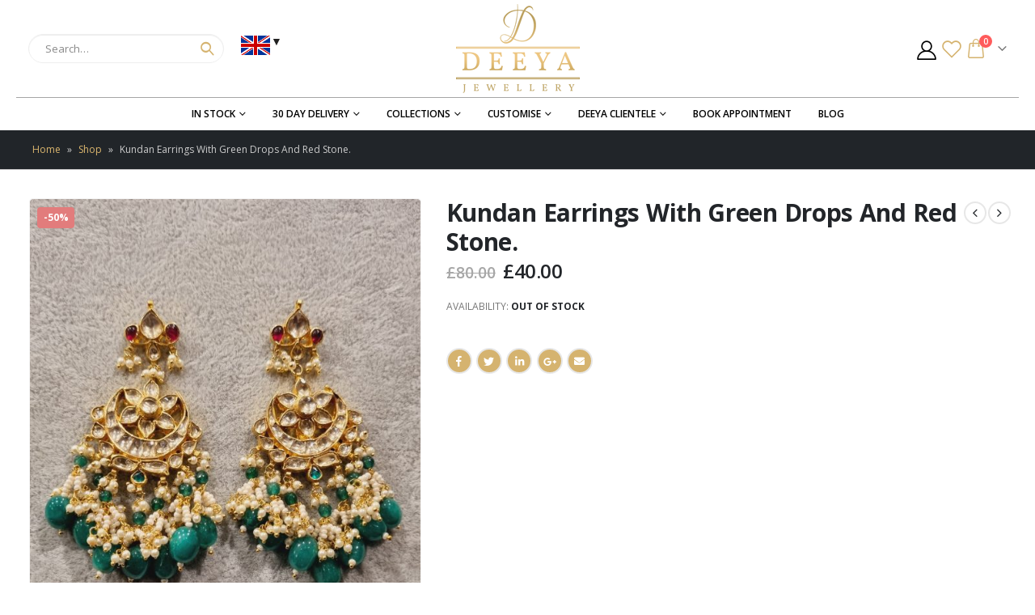

--- FILE ---
content_type: text/html; charset=UTF-8
request_url: https://deeya.co.uk/product/kundan-earrings-with-green-drops-and-red-stone/
body_size: 30216
content:
<!DOCTYPE html>
<html lang="en-GB">
<head>
	<meta charset="UTF-8">
	<!--[if IE]><meta http-equiv='X-UA-Compatible' content='IE=edge,chrome=1'><![endif]-->
	<meta name="viewport" content="width=device-width, initial-scale=1.0, minimum-scale=1.0">
	<link rel="profile" href="http://gmpg.org/xfn/11" />
	<link rel="pingback" href="https://deeya.co.uk/xmlrpc.php" />

		<link rel="shortcut icon" href="//deeya.co.uk/wp-content/uploads/2020/07/fav.png" type="image/x-icon" />
		<link rel="apple-touch-icon" href="//deeya.co.uk/wp-content/uploads/2020/07/60.png">
		<link rel="apple-touch-icon" sizes="120x120" href="">
		<link rel="apple-touch-icon" sizes="76x76" href="//deeya.co.uk/wp-content/uploads/2020/07/76.png">
		<link rel="apple-touch-icon" sizes="152x152" href="">
	<meta name='robots' content='index, follow, max-image-preview:large, max-snippet:-1, max-video-preview:-1' />
<script>window._wca = window._wca || [];</script>

	<!-- This site is optimized with the Yoast SEO plugin v26.8 - https://yoast.com/product/yoast-seo-wordpress/ -->
	<title>Kundan Earrings With Green Drops And Red Stone. - Deeya Jewellery</title>
	<link rel="canonical" href="https://deeya.co.uk/product/kundan-earrings-with-green-drops-and-red-stone/" />
	<meta property="og:locale" content="en_GB" />
	<meta property="og:type" content="article" />
	<meta property="og:title" content="Kundan Earrings With Green Drops And Red Stone. - Deeya Jewellery" />
	<meta property="og:url" content="https://deeya.co.uk/product/kundan-earrings-with-green-drops-and-red-stone/" />
	<meta property="og:site_name" content="Deeya Jewellery" />
	<meta property="article:publisher" content="https://www.facebook.com/deeyajewellery" />
	<meta property="article:modified_time" content="2024-11-29T04:35:41+00:00" />
	<meta property="og:image" content="https://deeya.co.uk/wp-content/uploads/2023/11/kundan-earrings-with-green-drops-scaled.jpg" />
	<meta property="og:image:width" content="2038" />
	<meta property="og:image:height" content="2560" />
	<meta property="og:image:type" content="image/jpeg" />
	<meta name="twitter:card" content="summary_large_image" />
	<meta name="twitter:site" content="@deeyajewellery" />
	<script type="application/ld+json" class="yoast-schema-graph">{"@context":"https://schema.org","@graph":[{"@type":"WebPage","@id":"https://deeya.co.uk/product/kundan-earrings-with-green-drops-and-red-stone/","url":"https://deeya.co.uk/product/kundan-earrings-with-green-drops-and-red-stone/","name":"Kundan Earrings With Green Drops And Red Stone. - Deeya Jewellery","isPartOf":{"@id":"https://deeya.co.uk/#website"},"primaryImageOfPage":{"@id":"https://deeya.co.uk/product/kundan-earrings-with-green-drops-and-red-stone/#primaryimage"},"image":{"@id":"https://deeya.co.uk/product/kundan-earrings-with-green-drops-and-red-stone/#primaryimage"},"thumbnailUrl":"https://deeya.co.uk/wp-content/uploads/2023/11/kundan-earrings-with-green-drops-scaled.jpg","datePublished":"2023-11-24T00:30:08+00:00","dateModified":"2024-11-29T04:35:41+00:00","breadcrumb":{"@id":"https://deeya.co.uk/product/kundan-earrings-with-green-drops-and-red-stone/#breadcrumb"},"inLanguage":"en-GB","potentialAction":[{"@type":"ReadAction","target":["https://deeya.co.uk/product/kundan-earrings-with-green-drops-and-red-stone/"]}]},{"@type":"ImageObject","inLanguage":"en-GB","@id":"https://deeya.co.uk/product/kundan-earrings-with-green-drops-and-red-stone/#primaryimage","url":"https://deeya.co.uk/wp-content/uploads/2023/11/kundan-earrings-with-green-drops-scaled.jpg","contentUrl":"https://deeya.co.uk/wp-content/uploads/2023/11/kundan-earrings-with-green-drops-scaled.jpg","width":2038,"height":2560,"caption":"kundan earrings with green drops"},{"@type":"BreadcrumbList","@id":"https://deeya.co.uk/product/kundan-earrings-with-green-drops-and-red-stone/#breadcrumb","itemListElement":[{"@type":"ListItem","position":1,"name":"Home","item":"https://deeya.co.uk/"},{"@type":"ListItem","position":2,"name":"Shop","item":"https://deeya.co.uk/shop/"},{"@type":"ListItem","position":3,"name":"Kundan Earrings With Green Drops And Red Stone."}]},{"@type":"WebSite","@id":"https://deeya.co.uk/#website","url":"https://deeya.co.uk/","name":"Deeya Jewellery","description":"Pakistani and Indian Jewellery and Pakistani Designer Outfits - UK Boutique","publisher":{"@id":"https://deeya.co.uk/#organization"},"potentialAction":[{"@type":"SearchAction","target":{"@type":"EntryPoint","urlTemplate":"https://deeya.co.uk/?s={search_term_string}"},"query-input":{"@type":"PropertyValueSpecification","valueRequired":true,"valueName":"search_term_string"}}],"inLanguage":"en-GB"},{"@type":"Organization","@id":"https://deeya.co.uk/#organization","name":"Deeya Jewllery","url":"https://deeya.co.uk/","logo":{"@type":"ImageObject","inLanguage":"en-GB","@id":"https://deeya.co.uk/#/schema/logo/image/","url":"https://deeya.co.uk/wp-content/uploads/2020/05/deeya-logo.png","contentUrl":"https://deeya.co.uk/wp-content/uploads/2020/05/deeya-logo.png","width":350,"height":100,"caption":"Deeya Jewllery"},"image":{"@id":"https://deeya.co.uk/#/schema/logo/image/"},"sameAs":["https://www.facebook.com/deeyajewellery","https://x.com/deeyajewellery","https://www.instagram.com/deeyajewellery/","https://uk.linkedin.com/in/nadia-bari-55082b40","https://in.pinterest.com/pin/21532904447684090/?autologin=true","https://www.youtube.com/channel/UCBQMww8z3sSI4VBZ40FrqrA/videos"]}]}</script>
	<!-- / Yoast SEO plugin. -->


<link rel='dns-prefetch' href='//assets.pinterest.com' />
<link rel='dns-prefetch' href='//stats.wp.com' />
<link rel='dns-prefetch' href='//capi-automation.s3.us-east-2.amazonaws.com' />
<link rel="alternate" type="application/rss+xml" title="Deeya Jewellery &raquo; Feed" href="https://deeya.co.uk/feed/" />
<link rel="alternate" type="application/rss+xml" title="Deeya Jewellery &raquo; Comments Feed" href="https://deeya.co.uk/comments/feed/" />
<link rel="alternate" title="oEmbed (JSON)" type="application/json+oembed" href="https://deeya.co.uk/wp-json/oembed/1.0/embed?url=https%3A%2F%2Fdeeya.co.uk%2Fproduct%2Fkundan-earrings-with-green-drops-and-red-stone%2F" />
<link rel="alternate" title="oEmbed (XML)" type="text/xml+oembed" href="https://deeya.co.uk/wp-json/oembed/1.0/embed?url=https%3A%2F%2Fdeeya.co.uk%2Fproduct%2Fkundan-earrings-with-green-drops-and-red-stone%2F&#038;format=xml" />
<style id='wp-img-auto-sizes-contain-inline-css'>
img:is([sizes=auto i],[sizes^="auto," i]){contain-intrinsic-size:3000px 1500px}
/*# sourceURL=wp-img-auto-sizes-contain-inline-css */
</style>
<link rel='stylesheet' id='sbi_styles-css' href='https://deeya.co.uk/wp-content/plugins/instagram-feed/css/sbi-styles.min.css?ver=6.10.0' media='all' />
<style id='wp-emoji-styles-inline-css'>

	img.wp-smiley, img.emoji {
		display: inline !important;
		border: none !important;
		box-shadow: none !important;
		height: 1em !important;
		width: 1em !important;
		margin: 0 0.07em !important;
		vertical-align: -0.1em !important;
		background: none !important;
		padding: 0 !important;
	}
/*# sourceURL=wp-emoji-styles-inline-css */
</style>
<style id='wp-block-library-inline-css'>
:root{--wp-block-synced-color:#7a00df;--wp-block-synced-color--rgb:122,0,223;--wp-bound-block-color:var(--wp-block-synced-color);--wp-editor-canvas-background:#ddd;--wp-admin-theme-color:#007cba;--wp-admin-theme-color--rgb:0,124,186;--wp-admin-theme-color-darker-10:#006ba1;--wp-admin-theme-color-darker-10--rgb:0,107,160.5;--wp-admin-theme-color-darker-20:#005a87;--wp-admin-theme-color-darker-20--rgb:0,90,135;--wp-admin-border-width-focus:2px}@media (min-resolution:192dpi){:root{--wp-admin-border-width-focus:1.5px}}.wp-element-button{cursor:pointer}:root .has-very-light-gray-background-color{background-color:#eee}:root .has-very-dark-gray-background-color{background-color:#313131}:root .has-very-light-gray-color{color:#eee}:root .has-very-dark-gray-color{color:#313131}:root .has-vivid-green-cyan-to-vivid-cyan-blue-gradient-background{background:linear-gradient(135deg,#00d084,#0693e3)}:root .has-purple-crush-gradient-background{background:linear-gradient(135deg,#34e2e4,#4721fb 50%,#ab1dfe)}:root .has-hazy-dawn-gradient-background{background:linear-gradient(135deg,#faaca8,#dad0ec)}:root .has-subdued-olive-gradient-background{background:linear-gradient(135deg,#fafae1,#67a671)}:root .has-atomic-cream-gradient-background{background:linear-gradient(135deg,#fdd79a,#004a59)}:root .has-nightshade-gradient-background{background:linear-gradient(135deg,#330968,#31cdcf)}:root .has-midnight-gradient-background{background:linear-gradient(135deg,#020381,#2874fc)}:root{--wp--preset--font-size--normal:16px;--wp--preset--font-size--huge:42px}.has-regular-font-size{font-size:1em}.has-larger-font-size{font-size:2.625em}.has-normal-font-size{font-size:var(--wp--preset--font-size--normal)}.has-huge-font-size{font-size:var(--wp--preset--font-size--huge)}.has-text-align-center{text-align:center}.has-text-align-left{text-align:left}.has-text-align-right{text-align:right}.has-fit-text{white-space:nowrap!important}#end-resizable-editor-section{display:none}.aligncenter{clear:both}.items-justified-left{justify-content:flex-start}.items-justified-center{justify-content:center}.items-justified-right{justify-content:flex-end}.items-justified-space-between{justify-content:space-between}.screen-reader-text{border:0;clip-path:inset(50%);height:1px;margin:-1px;overflow:hidden;padding:0;position:absolute;width:1px;word-wrap:normal!important}.screen-reader-text:focus{background-color:#ddd;clip-path:none;color:#444;display:block;font-size:1em;height:auto;left:5px;line-height:normal;padding:15px 23px 14px;text-decoration:none;top:5px;width:auto;z-index:100000}html :where(.has-border-color){border-style:solid}html :where([style*=border-top-color]){border-top-style:solid}html :where([style*=border-right-color]){border-right-style:solid}html :where([style*=border-bottom-color]){border-bottom-style:solid}html :where([style*=border-left-color]){border-left-style:solid}html :where([style*=border-width]){border-style:solid}html :where([style*=border-top-width]){border-top-style:solid}html :where([style*=border-right-width]){border-right-style:solid}html :where([style*=border-bottom-width]){border-bottom-style:solid}html :where([style*=border-left-width]){border-left-style:solid}html :where(img[class*=wp-image-]){height:auto;max-width:100%}:where(figure){margin:0 0 1em}html :where(.is-position-sticky){--wp-admin--admin-bar--position-offset:var(--wp-admin--admin-bar--height,0px)}@media screen and (max-width:600px){html :where(.is-position-sticky){--wp-admin--admin-bar--position-offset:0px}}

/*# sourceURL=wp-block-library-inline-css */
</style><style id='global-styles-inline-css'>
:root{--wp--preset--aspect-ratio--square: 1;--wp--preset--aspect-ratio--4-3: 4/3;--wp--preset--aspect-ratio--3-4: 3/4;--wp--preset--aspect-ratio--3-2: 3/2;--wp--preset--aspect-ratio--2-3: 2/3;--wp--preset--aspect-ratio--16-9: 16/9;--wp--preset--aspect-ratio--9-16: 9/16;--wp--preset--color--black: #000000;--wp--preset--color--cyan-bluish-gray: #abb8c3;--wp--preset--color--white: #ffffff;--wp--preset--color--pale-pink: #f78da7;--wp--preset--color--vivid-red: #cf2e2e;--wp--preset--color--luminous-vivid-orange: #ff6900;--wp--preset--color--luminous-vivid-amber: #fcb900;--wp--preset--color--light-green-cyan: #7bdcb5;--wp--preset--color--vivid-green-cyan: #00d084;--wp--preset--color--pale-cyan-blue: #8ed1fc;--wp--preset--color--vivid-cyan-blue: #0693e3;--wp--preset--color--vivid-purple: #9b51e0;--wp--preset--color--primary: #d5b36f;--wp--preset--color--secondary: #e36159;--wp--preset--color--tertiary: #2baab1;--wp--preset--color--quaternary: #383f48;--wp--preset--color--dark: #212529;--wp--preset--color--light: #ffffff;--wp--preset--gradient--vivid-cyan-blue-to-vivid-purple: linear-gradient(135deg,rgb(6,147,227) 0%,rgb(155,81,224) 100%);--wp--preset--gradient--light-green-cyan-to-vivid-green-cyan: linear-gradient(135deg,rgb(122,220,180) 0%,rgb(0,208,130) 100%);--wp--preset--gradient--luminous-vivid-amber-to-luminous-vivid-orange: linear-gradient(135deg,rgb(252,185,0) 0%,rgb(255,105,0) 100%);--wp--preset--gradient--luminous-vivid-orange-to-vivid-red: linear-gradient(135deg,rgb(255,105,0) 0%,rgb(207,46,46) 100%);--wp--preset--gradient--very-light-gray-to-cyan-bluish-gray: linear-gradient(135deg,rgb(238,238,238) 0%,rgb(169,184,195) 100%);--wp--preset--gradient--cool-to-warm-spectrum: linear-gradient(135deg,rgb(74,234,220) 0%,rgb(151,120,209) 20%,rgb(207,42,186) 40%,rgb(238,44,130) 60%,rgb(251,105,98) 80%,rgb(254,248,76) 100%);--wp--preset--gradient--blush-light-purple: linear-gradient(135deg,rgb(255,206,236) 0%,rgb(152,150,240) 100%);--wp--preset--gradient--blush-bordeaux: linear-gradient(135deg,rgb(254,205,165) 0%,rgb(254,45,45) 50%,rgb(107,0,62) 100%);--wp--preset--gradient--luminous-dusk: linear-gradient(135deg,rgb(255,203,112) 0%,rgb(199,81,192) 50%,rgb(65,88,208) 100%);--wp--preset--gradient--pale-ocean: linear-gradient(135deg,rgb(255,245,203) 0%,rgb(182,227,212) 50%,rgb(51,167,181) 100%);--wp--preset--gradient--electric-grass: linear-gradient(135deg,rgb(202,248,128) 0%,rgb(113,206,126) 100%);--wp--preset--gradient--midnight: linear-gradient(135deg,rgb(2,3,129) 0%,rgb(40,116,252) 100%);--wp--preset--font-size--small: 13px;--wp--preset--font-size--medium: 20px;--wp--preset--font-size--large: 36px;--wp--preset--font-size--x-large: 42px;--wp--preset--spacing--20: 0.44rem;--wp--preset--spacing--30: 0.67rem;--wp--preset--spacing--40: 1rem;--wp--preset--spacing--50: 1.5rem;--wp--preset--spacing--60: 2.25rem;--wp--preset--spacing--70: 3.38rem;--wp--preset--spacing--80: 5.06rem;--wp--preset--shadow--natural: 6px 6px 9px rgba(0, 0, 0, 0.2);--wp--preset--shadow--deep: 12px 12px 50px rgba(0, 0, 0, 0.4);--wp--preset--shadow--sharp: 6px 6px 0px rgba(0, 0, 0, 0.2);--wp--preset--shadow--outlined: 6px 6px 0px -3px rgb(255, 255, 255), 6px 6px rgb(0, 0, 0);--wp--preset--shadow--crisp: 6px 6px 0px rgb(0, 0, 0);}:where(.is-layout-flex){gap: 0.5em;}:where(.is-layout-grid){gap: 0.5em;}body .is-layout-flex{display: flex;}.is-layout-flex{flex-wrap: wrap;align-items: center;}.is-layout-flex > :is(*, div){margin: 0;}body .is-layout-grid{display: grid;}.is-layout-grid > :is(*, div){margin: 0;}:where(.wp-block-columns.is-layout-flex){gap: 2em;}:where(.wp-block-columns.is-layout-grid){gap: 2em;}:where(.wp-block-post-template.is-layout-flex){gap: 1.25em;}:where(.wp-block-post-template.is-layout-grid){gap: 1.25em;}.has-black-color{color: var(--wp--preset--color--black) !important;}.has-cyan-bluish-gray-color{color: var(--wp--preset--color--cyan-bluish-gray) !important;}.has-white-color{color: var(--wp--preset--color--white) !important;}.has-pale-pink-color{color: var(--wp--preset--color--pale-pink) !important;}.has-vivid-red-color{color: var(--wp--preset--color--vivid-red) !important;}.has-luminous-vivid-orange-color{color: var(--wp--preset--color--luminous-vivid-orange) !important;}.has-luminous-vivid-amber-color{color: var(--wp--preset--color--luminous-vivid-amber) !important;}.has-light-green-cyan-color{color: var(--wp--preset--color--light-green-cyan) !important;}.has-vivid-green-cyan-color{color: var(--wp--preset--color--vivid-green-cyan) !important;}.has-pale-cyan-blue-color{color: var(--wp--preset--color--pale-cyan-blue) !important;}.has-vivid-cyan-blue-color{color: var(--wp--preset--color--vivid-cyan-blue) !important;}.has-vivid-purple-color{color: var(--wp--preset--color--vivid-purple) !important;}.has-black-background-color{background-color: var(--wp--preset--color--black) !important;}.has-cyan-bluish-gray-background-color{background-color: var(--wp--preset--color--cyan-bluish-gray) !important;}.has-white-background-color{background-color: var(--wp--preset--color--white) !important;}.has-pale-pink-background-color{background-color: var(--wp--preset--color--pale-pink) !important;}.has-vivid-red-background-color{background-color: var(--wp--preset--color--vivid-red) !important;}.has-luminous-vivid-orange-background-color{background-color: var(--wp--preset--color--luminous-vivid-orange) !important;}.has-luminous-vivid-amber-background-color{background-color: var(--wp--preset--color--luminous-vivid-amber) !important;}.has-light-green-cyan-background-color{background-color: var(--wp--preset--color--light-green-cyan) !important;}.has-vivid-green-cyan-background-color{background-color: var(--wp--preset--color--vivid-green-cyan) !important;}.has-pale-cyan-blue-background-color{background-color: var(--wp--preset--color--pale-cyan-blue) !important;}.has-vivid-cyan-blue-background-color{background-color: var(--wp--preset--color--vivid-cyan-blue) !important;}.has-vivid-purple-background-color{background-color: var(--wp--preset--color--vivid-purple) !important;}.has-black-border-color{border-color: var(--wp--preset--color--black) !important;}.has-cyan-bluish-gray-border-color{border-color: var(--wp--preset--color--cyan-bluish-gray) !important;}.has-white-border-color{border-color: var(--wp--preset--color--white) !important;}.has-pale-pink-border-color{border-color: var(--wp--preset--color--pale-pink) !important;}.has-vivid-red-border-color{border-color: var(--wp--preset--color--vivid-red) !important;}.has-luminous-vivid-orange-border-color{border-color: var(--wp--preset--color--luminous-vivid-orange) !important;}.has-luminous-vivid-amber-border-color{border-color: var(--wp--preset--color--luminous-vivid-amber) !important;}.has-light-green-cyan-border-color{border-color: var(--wp--preset--color--light-green-cyan) !important;}.has-vivid-green-cyan-border-color{border-color: var(--wp--preset--color--vivid-green-cyan) !important;}.has-pale-cyan-blue-border-color{border-color: var(--wp--preset--color--pale-cyan-blue) !important;}.has-vivid-cyan-blue-border-color{border-color: var(--wp--preset--color--vivid-cyan-blue) !important;}.has-vivid-purple-border-color{border-color: var(--wp--preset--color--vivid-purple) !important;}.has-vivid-cyan-blue-to-vivid-purple-gradient-background{background: var(--wp--preset--gradient--vivid-cyan-blue-to-vivid-purple) !important;}.has-light-green-cyan-to-vivid-green-cyan-gradient-background{background: var(--wp--preset--gradient--light-green-cyan-to-vivid-green-cyan) !important;}.has-luminous-vivid-amber-to-luminous-vivid-orange-gradient-background{background: var(--wp--preset--gradient--luminous-vivid-amber-to-luminous-vivid-orange) !important;}.has-luminous-vivid-orange-to-vivid-red-gradient-background{background: var(--wp--preset--gradient--luminous-vivid-orange-to-vivid-red) !important;}.has-very-light-gray-to-cyan-bluish-gray-gradient-background{background: var(--wp--preset--gradient--very-light-gray-to-cyan-bluish-gray) !important;}.has-cool-to-warm-spectrum-gradient-background{background: var(--wp--preset--gradient--cool-to-warm-spectrum) !important;}.has-blush-light-purple-gradient-background{background: var(--wp--preset--gradient--blush-light-purple) !important;}.has-blush-bordeaux-gradient-background{background: var(--wp--preset--gradient--blush-bordeaux) !important;}.has-luminous-dusk-gradient-background{background: var(--wp--preset--gradient--luminous-dusk) !important;}.has-pale-ocean-gradient-background{background: var(--wp--preset--gradient--pale-ocean) !important;}.has-electric-grass-gradient-background{background: var(--wp--preset--gradient--electric-grass) !important;}.has-midnight-gradient-background{background: var(--wp--preset--gradient--midnight) !important;}.has-small-font-size{font-size: var(--wp--preset--font-size--small) !important;}.has-medium-font-size{font-size: var(--wp--preset--font-size--medium) !important;}.has-large-font-size{font-size: var(--wp--preset--font-size--large) !important;}.has-x-large-font-size{font-size: var(--wp--preset--font-size--x-large) !important;}
/*# sourceURL=global-styles-inline-css */
</style>

<style id='classic-theme-styles-inline-css'>
/*! This file is auto-generated */
.wp-block-button__link{color:#fff;background-color:#32373c;border-radius:9999px;box-shadow:none;text-decoration:none;padding:calc(.667em + 2px) calc(1.333em + 2px);font-size:1.125em}.wp-block-file__button{background:#32373c;color:#fff;text-decoration:none}
/*# sourceURL=/wp-includes/css/classic-themes.min.css */
</style>
<link rel='stylesheet' id='contact-form-7-css' href='https://deeya.co.uk/wp-content/plugins/contact-form-7/includes/css/styles.css?ver=6.1.4' media='all' />
<link rel='stylesheet' id='woocommerce-multi-currency-css' href='https://deeya.co.uk/wp-content/plugins/woocommerce-multi-currency/css/woocommerce-multi-currency.min.css?ver=2.1.8.2' media='all' />
<style id='woocommerce-multi-currency-inline-css'>
.woocommerce-multi-currency .wmc-list-currencies .wmc-currency.wmc-active,.woocommerce-multi-currency .wmc-list-currencies .wmc-currency:hover {background: #f78080 !important;}
		.woocommerce-multi-currency .wmc-list-currencies .wmc-currency,.woocommerce-multi-currency .wmc-title, .woocommerce-multi-currency.wmc-price-switcher a {background: #212121 !important;}
		.woocommerce-multi-currency .wmc-title, .woocommerce-multi-currency .wmc-list-currencies .wmc-currency span,.woocommerce-multi-currency .wmc-list-currencies .wmc-currency a,.woocommerce-multi-currency.wmc-price-switcher a {color: #ffffff !important;}.woocommerce-multi-currency.wmc-shortcode.plain-vertical .wmc-currency-wrapper span.wmc-current-currency {
    border: 1px solid #ffffff;
}
.woocommerce-multi-currency.wmc-shortcode.plain-vertical .wmc-currency-wrapper .wmc-sub-currency {
    z-index: 999;
}
/*# sourceURL=woocommerce-multi-currency-inline-css */
</style>
<style id='woocommerce-inline-inline-css'>
.woocommerce form .form-row .required { visibility: visible; }
/*# sourceURL=woocommerce-inline-inline-css */
</style>
<link rel='stylesheet' id='pinterest-for-woocommerce-pins-css' href='//deeya.co.uk/wp-content/plugins/pinterest-for-woocommerce/assets/css/frontend/pinterest-for-woocommerce-pins.min.css?ver=1.4.24' media='all' />
<link rel='stylesheet' id='WCPAY_EXPRESS_CHECKOUT_ECE-css' href='https://deeya.co.uk/wp-content/plugins/woocommerce-payments/dist/express-checkout.css?ver=10.4.0' media='all' />
<link rel='stylesheet' id='bsf-Defaults-css' href='https://deeya.co.uk/wp-content/uploads/smile_fonts/Defaults/Defaults.css?ver=3.19.11' media='all' />
<link rel='stylesheet' id='js_composer_front-css' href='https://deeya.co.uk/wp-content/uploads/porto_styles/js_composer.css?ver=6.1.1' media='all' />
<link rel='stylesheet' id='bootstrap-css' href='https://deeya.co.uk/wp-content/uploads/porto_styles/bootstrap.css?ver=6.1.1' media='all' />
<link rel='stylesheet' id='porto-plugins-css' href='https://deeya.co.uk/wp-content/themes/porto/css/plugins_optimized.css?ver=6.9' media='all' />
<link rel='stylesheet' id='porto-theme-css' href='https://deeya.co.uk/wp-content/themes/porto/css/theme.css?ver=6.9' media='all' />
<link rel='stylesheet' id='porto-shortcodes-css' href='https://deeya.co.uk/wp-content/uploads/porto_styles/shortcodes.css?ver=6.1.1' media='all' />
<link rel='stylesheet' id='porto-theme-shop-css' href='https://deeya.co.uk/wp-content/themes/porto/css/theme_shop.css?ver=6.9' media='all' />
<link rel='stylesheet' id='porto-dynamic-style-css' href='https://deeya.co.uk/wp-content/uploads/porto_styles/dynamic_style.css?ver=6.1.1' media='all' />
<link rel='stylesheet' id='porto-style-css' href='https://deeya.co.uk/wp-content/themes/porto/style.css?ver=6.9' media='all' />
<style id='porto-style-inline-css'>
#header .logo,.side-header-narrow-bar-logo{max-width:170px}@media (min-width:1270px){#header .logo{max-width:250px}}@media (max-width:991px){#header .logo{max-width:110px}}@media (max-width:767px){#header .logo{max-width:80px}}#header.sticky-header .logo{max-width:100px}@media (min-width:992px){}.page-top ul.breadcrumb > li.home{display:inline-block}.page-top ul.breadcrumb > li.home a{position:relative;width:14px;text-indent:-9999px}.page-top ul.breadcrumb > li.home a:after{content:"\e883";font-family:'porto';float:left;text-indent:0}.product-images .img-thumbnail .inner,.product-images .img-thumbnail .inner img{-webkit-transform:none;transform:none}.sticky-product{position:fixed;top:0;left:0;width:100%;z-index:100;background-color:#fff;box-shadow:0 3px 5px rgba(0,0,0,0.08);padding:15px 0}.sticky-product.pos-bottom{top:auto;bottom:0;box-shadow:0 -3px 5px rgba(0,0,0,0.08)}.sticky-product .container{display:-ms-flexbox;display:flex;-ms-flex-align:center;align-items:center;-ms-flex-wrap:wrap;flex-wrap:wrap}.sticky-product .sticky-image{max-width:60px;margin-right:15px}.sticky-product .add-to-cart{-ms-flex:1;flex:1;text-align:right;margin-top:5px}.sticky-product .product-name{font-size:16px;font-weight:600;line-height:inherit;margin-bottom:0}.sticky-product .sticky-detail{line-height:1.5;display:-ms-flexbox;display:flex}.sticky-product .star-rating{margin:5px 15px;font-size:1em}.sticky-product .availability{padding-top:2px}.sticky-product .sticky-detail .price{font-family:'Oswald',Open Sans,Open Sans,sans-serif;font-weight:400;margin-bottom:0;font-size:1.3em;line-height:1.5}@media (max-width:992px){.sticky-product .container{padding-left:30px;padding-right:30px}}@media (max-width:767px){.sticky-product{display:none}}#login-form-popup{position:relative;width:80%;max-width:525px;margin-left:auto;margin-right:auto}#login-form-popup .featured-box{margin-bottom:0;box-shadow:none;border:none;border-radius:0}#login-form-popup .featured-box .box-content{padding:45px 36px 30px;border:none}#login-form-popup .featured-box h2{text-transform:uppercase;font-size:15px;letter-spacing:.05em;font-weight:600;line-height:2}#login-form-popup .porto-social-login-section{margin-top:20px}.porto-social-login-section{background:#f4f4f2;text-align:center;padding:20px 20px 25px}.porto-social-login-section p{text-transform:uppercase;font-size:12px;color:#212529;font-weight:600;margin-bottom:8px}#login-form-popup .col2-set{margin-left:-20px;margin-right:-20px}#login-form-popup .col-1,#login-form-popup .col-2{padding-left:20px;padding-right:20px}@media (min-width:992px){#login-form-popup .col-1{border-right:1px solid #f5f6f6}}#login-form-popup .input-text{box-shadow:none;padding-top:10px;padding-bottom:10px;border-color:#ddd;border-radius:2px;line-height:1.5 !important}#login-form-popup .form-row{margin-bottom:20px}#login-form-popup .woocommerce-privacy-policy-text{display:none}#login-form-popup .button{border-radius:2px;padding:18px 24px;text-shadow:none;font-family:Open Sans,sans-serif;font-size:12px;letter-spacing:-0.025em}#login-form-popup label.inline{margin-top:15px;float:right;position:relative;cursor:pointer;line-height:1.5}#login-form-popup label.inline input[type=checkbox]{opacity:0;margin-right:8px;margin-top:0;margin-bottom:0}#login-form-popup label.inline span:before{content:'';position:absolute;border:1px solid #ddd;border-radius:1px;width:16px;height:16px;left:0;top:0;text-align:center;line-height:15px;font-family:'Font Awesome 5 Free';font-weight:900;font-size:9px;color:#aaa}#login-form-popup label.inline input[type=checkbox]:checked + span:before{content:'\f00c'}#login-form-popup .social-button i{font-size:16px;margin-right:8px}#login-form-popup p.status{color:#212529}.porto-social-login-section .google-plus{background:#dd4e31}.porto-social-login-section .facebook{background:#3a589d}.porto-social-login-section .twitter{background:#1aa9e1}.featured-box .porto-social-login-section i{color:#fff}.porto-social-login-section .social-button:hover{background:var(--primary)}#login-form-popup{max-width:480px}html.panel-opened body > .mfp-bg{z-index:9042}html.panel-opened body > .mfp-wrap{z-index:9043}#wpcf7-f5-p141-o1 select{width:100% !important}#header .header-main .header-center{padding:5px 15px;text-align:center}#header .header-main .header-right{padding:22px 0;font-size:24px}.header-col > :not(.header-col-wide),.header-col-wide > :not(.header-col-wide){margin-left:0rem}#header .header-main .header-contact a{color:#ab0058}#mini-cart .minicart-icon{font-size:24px}#header .header-bottom .header-row{border-top:1px solid #a5a5a5}#footer .widget-title,#footer .widget-title a{font-weight:600;margin-bottom:15px;color:#000 !important;font-size:16px;border-bottom:1px solid #dadada;padding-bottom:10px}#footer .widget > div > ul li{line-height:29px;letter-spacing:1px;font-weight:100}.widget > div > ul li > a,.widget > ul li > a{text-decoration:none;font-size:16px;line-height:26px !important;font-weight:500}#footer .footer-main > .container{padding-top:2.5rem;padding-bottom:1rem}#footer .footer-bottom .container{border-top:1px solid #dadada;padding-top:5px}input[type="text"]{margin-bottom:5px}.btn-default.btn{background:#d5b36f !important;box-shadow:none !important;color:#fff !important;border-color:#d5b36f !important}.post-excerpt{display:none !important}@media (max-width:991px){#header .header-contact{display:contents}}@media only screen and (min-width:1200px){#header .header-top{display:none !important}}#footer .footer-bottom{font-size:1em}.grid-box .clearfix{text-align:center !important}.blog-posts .post .entry-title{text-align:center}.single-post article.post .post-image.single{display:none !important}#wpcf7-f5-p141-o1 input[type="date"]::before{content:"Date of Function" !important;margin-right:10px}#wpcf7-f5-p141-o1 input[type="date"]{width:100% !important}h2,h3{margin-bottom:0}.wpcf7-mail-sent-ok{display:block;background:#6dab3c;color:#ffffff}.woocommerce-privacy-policy-text{display:none !important}.main-content{padding-bottom:0}@media (max-width:991px){.footer-main .col-lg-4{width:50% !important}.hidewappfoot{display:none}}.grecaptcha-badge{visibility:hidden!important}.mobile-toggle:after{content:"Menu";float:right;margin:0 0 0 5px}.search > .post-date{display:none !important}.search .post-date{display:none !important}@media only screen and (max-width:600px){.woocommerce-multi-currency.wmc-shortcode.plain-vertical .wmc-currency-wrapper .wmc-sub-currency .wmc-currency,.woocommerce-multi-currency.wmc-shortcode.plain-vertical .wmc-currency-wrapper span.wmc-current-currency{padding:5px 5px !important}.woocommerce-multi-currency.wmc-shortcode.plain-vertical .wmc-currency-wrapper span.wmc-current-currency-arrow::after{display:none}#header .header-main .container{min-height:43px;padding:5px 10px}}#wcpay-express-checkout-button-separator{width:100%!important}.woopayments-rich-payment-method-label{width:170px;display:-webkit-box}
/*# sourceURL=porto-style-inline-css */
</style>
<script src="https://deeya.co.uk/wp-includes/js/jquery/jquery.min.js?ver=3.7.1" id="jquery-core-js"></script>
<script src="https://deeya.co.uk/wp-includes/js/jquery/jquery-migrate.min.js?ver=3.4.1" id="jquery-migrate-js"></script>
<script src="https://deeya.co.uk/wp-content/plugins/woocommerce-multi-currency/js/woocommerce-multi-currency.min.js?ver=2.1.8.2" id="woocommerce-multi-currency-js"></script>
<script src="https://deeya.co.uk/wp-content/plugins/woocommerce/assets/js/jquery-blockui/jquery.blockUI.min.js?ver=2.7.0-wc.10.4.3" id="wc-jquery-blockui-js" data-wp-strategy="defer"></script>
<script id="wc-add-to-cart-js-extra">
var wc_add_to_cart_params = {"ajax_url":"/wp-admin/admin-ajax.php","wc_ajax_url":"/?wc-ajax=%%endpoint%%","i18n_view_cart":"View basket","cart_url":"https://deeya.co.uk/cart/","is_cart":"","cart_redirect_after_add":"no"};
//# sourceURL=wc-add-to-cart-js-extra
</script>
<script src="https://deeya.co.uk/wp-content/plugins/woocommerce/assets/js/frontend/add-to-cart.min.js?ver=10.4.3" id="wc-add-to-cart-js" data-wp-strategy="defer"></script>
<script id="wc-single-product-js-extra">
var wc_single_product_params = {"i18n_required_rating_text":"Please select a rating","i18n_rating_options":["1 of 5 stars","2 of 5 stars","3 of 5 stars","4 of 5 stars","5 of 5 stars"],"i18n_product_gallery_trigger_text":"View full-screen image gallery","review_rating_required":"yes","flexslider":{"rtl":false,"animation":"slide","smoothHeight":true,"directionNav":false,"controlNav":"thumbnails","slideshow":false,"animationSpeed":500,"animationLoop":false,"allowOneSlide":false},"zoom_enabled":"","zoom_options":[],"photoswipe_enabled":"","photoswipe_options":{"shareEl":false,"closeOnScroll":false,"history":false,"hideAnimationDuration":0,"showAnimationDuration":0},"flexslider_enabled":""};
//# sourceURL=wc-single-product-js-extra
</script>
<script src="https://deeya.co.uk/wp-content/plugins/woocommerce/assets/js/frontend/single-product.min.js?ver=10.4.3" id="wc-single-product-js" defer data-wp-strategy="defer"></script>
<script src="https://deeya.co.uk/wp-content/plugins/woocommerce/assets/js/js-cookie/js.cookie.min.js?ver=2.1.4-wc.10.4.3" id="wc-js-cookie-js" defer data-wp-strategy="defer"></script>
<script id="woocommerce-js-extra">
var woocommerce_params = {"ajax_url":"/wp-admin/admin-ajax.php","wc_ajax_url":"/?wc-ajax=%%endpoint%%","i18n_password_show":"Show password","i18n_password_hide":"Hide password"};
//# sourceURL=woocommerce-js-extra
</script>
<script src="https://deeya.co.uk/wp-content/plugins/woocommerce/assets/js/frontend/woocommerce.min.js?ver=10.4.3" id="woocommerce-js" defer data-wp-strategy="defer"></script>
<script src="https://deeya.co.uk/wp-content/plugins/js_composer/assets/js/vendors/woocommerce-add-to-cart.js?ver=6.0.5" id="vc_woocommerce-add-to-cart-js-js"></script>
<script id="WCPAY_ASSETS-js-extra">
var wcpayAssets = {"url":"https://deeya.co.uk/wp-content/plugins/woocommerce-payments/dist/"};
//# sourceURL=WCPAY_ASSETS-js-extra
</script>
<script src="https://stats.wp.com/s-202605.js" id="woocommerce-analytics-js" defer data-wp-strategy="defer"></script>
<script src="https://deeya.co.uk/wp-content/plugins/woocommerce/assets/js/jquery-cookie/jquery.cookie.min.js?ver=1.4.1-wc.10.4.3" id="wc-jquery-cookie-js" defer data-wp-strategy="defer"></script>
<link rel="https://api.w.org/" href="https://deeya.co.uk/wp-json/" /><link rel="alternate" title="JSON" type="application/json" href="https://deeya.co.uk/wp-json/wp/v2/product/11239" /><link rel="EditURI" type="application/rsd+xml" title="RSD" href="https://deeya.co.uk/xmlrpc.php?rsd" />
<meta name="generator" content="WordPress 6.9" />
<meta name="generator" content="WooCommerce 10.4.3" />
<link rel='shortlink' href='https://deeya.co.uk/?p=11239' />
<style></style><style>
                .lmp_load_more_button.br_lmp_button_settings .lmp_button:hover {
                    background-color: #9999ff!important;
                    color: #111111!important;
                }
                .lmp_load_more_button.br_lmp_prev_settings .lmp_button:hover {
                    background-color: #9999ff!important;
                    color: #111111!important;
                }li.product.lazy, .berocket_lgv_additional_data.lazy{opacity:0;}</style>	<style>img#wpstats{display:none}</style>
		<meta name="p:domain_verify" content="8b3b7299334e91686919a38c870cba6e"/><meta property="og:url" content="https://deeya.co.uk/product/kundan-earrings-with-green-drops-and-red-stone/" /><meta property="og:site_name" content="Deeya Jewellery" /><meta property="og:type" content="og:product" /><meta property="og:title" content="Kundan Earrings With Green Drops And Red Stone." /><meta property="og:image" content="https://deeya.co.uk/wp-content/uploads/2023/11/kundan-earrings-with-green-drops-119x150.jpg" /><meta property="product:price:currency" content="GBP" /><meta property="product:price:amount" content="40" /><meta property="og:price:standard_amount" content="80" /><meta property="og:description" content="" /><meta property="og:availability" content="out of stock" /><!-- Google site verification - Google for WooCommerce -->
<meta name="google-site-verification" content="CU3mT_YtF7xmsmOz_P330Hz06Vj279aUJRV95SGgP_U" />
		<script type="text/javascript">
		WebFontConfig = {
			google: { families: [ 'Open+Sans:200,300,400,500,600,700,800','Shadows+Into+Light:400,700','Playfair+Display:400,700' ] }
		};
		(function(d) {
			var wf = d.createElement('script'), s = d.scripts[0];
			wf.src = 'https://deeya.co.uk/wp-content/themes/porto/js/libs/webfont.js';
			wf.async = true;
			s.parentNode.insertBefore(wf, s);
		})(document);</script>
			<noscript><style>.woocommerce-product-gallery{ opacity: 1 !important; }</style></noscript>
				<script  type="text/javascript">
				!function(f,b,e,v,n,t,s){if(f.fbq)return;n=f.fbq=function(){n.callMethod?
					n.callMethod.apply(n,arguments):n.queue.push(arguments)};if(!f._fbq)f._fbq=n;
					n.push=n;n.loaded=!0;n.version='2.0';n.queue=[];t=b.createElement(e);t.async=!0;
					t.src=v;s=b.getElementsByTagName(e)[0];s.parentNode.insertBefore(t,s)}(window,
					document,'script','https://connect.facebook.net/en_US/fbevents.js');
			</script>
			<!-- WooCommerce Facebook Integration Begin -->
			<script  type="text/javascript">

				fbq('init', '1809041079249740', {}, {
    "agent": "woocommerce_6-10.4.3-3.5.15"
});

				document.addEventListener( 'DOMContentLoaded', function() {
					// Insert placeholder for events injected when a product is added to the cart through AJAX.
					document.body.insertAdjacentHTML( 'beforeend', '<div class=\"wc-facebook-pixel-event-placeholder\"></div>' );
				}, false );

			</script>
			<!-- WooCommerce Facebook Integration End -->
			<meta name="generator" content="Powered by WPBakery Page Builder - drag and drop page builder for WordPress."/>
<noscript><style> .wpb_animate_when_almost_visible { opacity: 1; }</style></noscript>
		<!-- Global site tag (gtag.js) - Google Ads: AW-823599448 - Google for WooCommerce -->
		<script async src="https://www.googletagmanager.com/gtag/js?id=AW-823599448"></script>
		<script>
			window.dataLayer = window.dataLayer || [];
			function gtag() { dataLayer.push(arguments); }
			gtag( 'consent', 'default', {
				analytics_storage: 'denied',
				ad_storage: 'denied',
				ad_user_data: 'denied',
				ad_personalization: 'denied',
				region: ['AT', 'BE', 'BG', 'HR', 'CY', 'CZ', 'DK', 'EE', 'FI', 'FR', 'DE', 'GR', 'HU', 'IS', 'IE', 'IT', 'LV', 'LI', 'LT', 'LU', 'MT', 'NL', 'NO', 'PL', 'PT', 'RO', 'SK', 'SI', 'ES', 'SE', 'GB', 'CH'],
				wait_for_update: 500,
			} );
			gtag('js', new Date());
			gtag('set', 'developer_id.dOGY3NW', true);
			gtag("config", "AW-823599448", { "groups": "GLA", "send_page_view": false });		</script>

		<link rel='stylesheet' id='wc-blocks-checkout-style-css' href='https://deeya.co.uk/wp-content/plugins/woocommerce-payments/dist/blocks-checkout.css?ver=10.4.0' media='all' />
<link rel='stylesheet' id='berocket_lmp_style-css' href='https://deeya.co.uk/wp-content/plugins/load-more-products-for-woocommerce/css/load_products.css?ver=1.2.3.4' media='all' />
<link rel='stylesheet' id='wc-blocks-style-css' href='https://deeya.co.uk/wp-content/plugins/woocommerce/assets/client/blocks/wc-blocks.css?ver=wc-10.4.3' media='all' />
<link rel='stylesheet' id='wmc-flags-css' href='https://deeya.co.uk/wp-content/plugins/woocommerce-multi-currency/css/flags-64.min.css?ver=6.9' media='all' />
</head>
<body class="wp-singular product-template-default single single-product postid-11239 wp-embed-responsive wp-theme-porto theme-porto woocommerce woocommerce-page woocommerce-no-js login-popup full blog-1 wpb-js-composer js-comp-ver-6.0.5 vc_responsive">

	<div class="page-wrapper"><!-- page wrapper -->

		
								<!-- header wrapper -->
			<div class="header-wrapper">
								

	<header id="header" class="header-builder">
	
	<div class="header-main header-has-center header-has-not-center-sm"><div class="header-row container"><div class="header-col header-left hidden-for-sm"><div class="searchform-popup"><a class="search-toggle"><i class="fas fa-search"></i><span class="search-text">Search</span></a>	<form action="https://deeya.co.uk/" method="get"
		class="searchform">
		<div class="searchform-fields">
			<span class="text"><input name="s" type="text" value="" placeholder="Search&hellip;" autocomplete="off" /></span>
							<input type="hidden" name="post_type" value="product"/>
							<span class="button-wrap">
							<button class="btn btn-special" title="Search" type="submit"><i class="fas fa-search"></i></button>
						</span>
		</div>
				<div class="live-search-list"></div>
			</form>
	</div><div class="custom-html">        <div class="woocommerce-multi-currency wmc-shortcode plain-vertical layout4 ">
            <div class="wmc-currency-wrapper" onclick="">
				<span class="wmc-current-currency">
                       <i style="transform: scale(0.6); margin: -8px -12px"
                          alt="United Kingdom (UK)"
                          class="vi-flag-64 flag-gb "> </i>
                    <span class="wmc-current-currency-arrow"> </span>
				</span>
                <div class="wmc-sub-currency">
					                        <div class="wmc-currency">
							                                <a rel="nofollow" title="United States (US)"
                                   href="/product/kundan-earrings-with-green-drops-and-red-stone/?wmc-currency=USD">
									                                    <i style="transform: scale(0.6); margin: -8px -12px"
                                       class="vi-flag-64 flag-us "></i>
                                </a>
                        </div>
					                        <div class="wmc-currency">
							                                <a rel="nofollow" title="European Union"
                                   href="/product/kundan-earrings-with-green-drops-and-red-stone/?wmc-currency=EUR">
									                                    <i style="transform: scale(0.6); margin: -8px -12px"
                                       class="vi-flag-64 flag-eu "></i>
                                </a>
                        </div>
					                        <div class="wmc-currency">
							                                <a rel="nofollow" title="Canada"
                                   href="/product/kundan-earrings-with-green-drops-and-red-stone/?wmc-currency=CAD">
									                                    <i style="transform: scale(0.6); margin: -8px -12px"
                                       class="vi-flag-64 flag-ca "></i>
                                </a>
                        </div>
					                        <div class="wmc-currency">
							                                <a rel="nofollow" title="Australia"
                                   href="/product/kundan-earrings-with-green-drops-and-red-stone/?wmc-currency=AUD">
									                                    <i style="transform: scale(0.6); margin: -8px -12px"
                                       class="vi-flag-64 flag-au "></i>
                                </a>
                        </div>
					                </div>
            </div>
        </div>
		</div></div><div class="header-col visible-for-sm header-left">		<div class="logo">
		<a href="https://deeya.co.uk/" title="Deeya Jewellery - Pakistani and Indian Jewellery and Pakistani Designer Outfits &#8211; UK Boutique"  rel="home">
		<img class="img-responsive standard-logo retina-logo" src="//deeya.co.uk/wp-content/uploads/2020/05/gold-white-black.gif" alt="Deeya Jewellery" />	</a>
			</div>
		</div><div class="header-col header-center hidden-for-sm">		<div class="logo">
		<a href="https://deeya.co.uk/" title="Deeya Jewellery - Pakistani and Indian Jewellery and Pakistani Designer Outfits &#8211; UK Boutique"  rel="home">
		<img class="img-responsive standard-logo retina-logo" src="//deeya.co.uk/wp-content/uploads/2020/05/gold-white-black.gif" alt="Deeya Jewellery" />	</a>
			</div>
		</div><div class="header-col header-right hidden-for-sm"><div class="custom-html"><a href="https://www.deeya.co.uk/my-account/" class="my-account" title="My Account"><i class="porto-icon-user-2"></i></a></div><div class="custom-html mr-1"><a href="https://www.deeya.co.uk/wishlist/" class="wishlist" title="Wishlist"><i class="porto-icon-wishlist-2"></i></a></div>		<div id="mini-cart" class="mini-cart minicart-arrow-alt">
			<div class="cart-head">
			<span class="cart-icon"><i class="minicart-icon porto-icon-bag-2"></i><span class="cart-items">0</span></span><span class="cart-items-text">0 items</span>			</div>
			<div class="cart-popup widget_shopping_cart">
				<div class="widget_shopping_cart_content">
									<div class="cart-loading"></div>
								</div>
			</div>
				</div>
		<a class="mobile-toggle"><i class="fas fa-bars"></i></a></div><div class="header-col visible-for-sm header-right"><a class="mobile-toggle"><i class="fas fa-bars"></i></a><div class="custom-html">        <div class="woocommerce-multi-currency wmc-shortcode plain-vertical layout4 ">
            <div class="wmc-currency-wrapper" onclick="">
				<span class="wmc-current-currency">
                       <i style="transform: scale(0.6); margin: -8px -12px"
                          alt="United Kingdom (UK)"
                          class="vi-flag-64 flag-gb "> </i>
                    <span class="wmc-current-currency-arrow"> </span>
				</span>
                <div class="wmc-sub-currency">
					                        <div class="wmc-currency">
							                                <a rel="nofollow" title="United States (US)"
                                   href="/product/kundan-earrings-with-green-drops-and-red-stone/?wmc-currency=USD">
									                                    <i style="transform: scale(0.6); margin: -8px -12px"
                                       class="vi-flag-64 flag-us "></i>
                                </a>
                        </div>
					                        <div class="wmc-currency">
							                                <a rel="nofollow" title="European Union"
                                   href="/product/kundan-earrings-with-green-drops-and-red-stone/?wmc-currency=EUR">
									                                    <i style="transform: scale(0.6); margin: -8px -12px"
                                       class="vi-flag-64 flag-eu "></i>
                                </a>
                        </div>
					                        <div class="wmc-currency">
							                                <a rel="nofollow" title="Canada"
                                   href="/product/kundan-earrings-with-green-drops-and-red-stone/?wmc-currency=CAD">
									                                    <i style="transform: scale(0.6); margin: -8px -12px"
                                       class="vi-flag-64 flag-ca "></i>
                                </a>
                        </div>
					                        <div class="wmc-currency">
							                                <a rel="nofollow" title="Australia"
                                   href="/product/kundan-earrings-with-green-drops-and-red-stone/?wmc-currency=AUD">
									                                    <i style="transform: scale(0.6); margin: -8px -12px"
                                       class="vi-flag-64 flag-au "></i>
                                </a>
                        </div>
					                </div>
            </div>
        </div>
		</div><div class="searchform-popup"><a class="search-toggle"><i class="fas fa-search"></i><span class="search-text">Search</span></a>	<form action="https://deeya.co.uk/" method="get"
		class="searchform">
		<div class="searchform-fields">
			<span class="text"><input name="s" type="text" value="" placeholder="Search&hellip;" autocomplete="off" /></span>
							<input type="hidden" name="post_type" value="product"/>
							<span class="button-wrap">
							<button class="btn btn-special" title="Search" type="submit"><i class="fas fa-search"></i></button>
						</span>
		</div>
				<div class="live-search-list"></div>
			</form>
	</div><div class="custom-html"><a href="https://www.deeya.co.uk/my-account/" class="my-account" title="My Account"><i class="porto-icon-user-2"></i></a></div>		<div id="mini-cart" class="mini-cart minicart-arrow-alt">
			<div class="cart-head">
			<span class="cart-icon"><i class="minicart-icon porto-icon-bag-2"></i><span class="cart-items">0</span></span><span class="cart-items-text">0 items</span>			</div>
			<div class="cart-popup widget_shopping_cart">
				<div class="widget_shopping_cart_content">
									<div class="cart-loading"></div>
								</div>
			</div>
				</div>
		</div></div></div><div class="header-bottom header-has-center header-has-not-center-sm main-menu-wrap"><div class="header-row container"><div class="header-col header-center hidden-for-sm"><ul id="menu-mainmenu" class="main-menu mega-menu menu-flat show-arrow"><li id="nav-menu-item-10061" class="menu-item menu-item-type-taxonomy menu-item-object-product_cat menu-item-has-children has-sub narrow"><a href="https://deeya.co.uk/product-category/in-stock/">In Stock</a>
<div class="popup"><div class="inner" style=""><ul class="sub-menu">
	<li id="nav-menu-item-13543" class="menu-item menu-item-type-taxonomy menu-item-object-product_cat menu-item-has-children sub" data-cols="1"><a href="https://deeya.co.uk/product-category/in-stock/earrings/">Earrings</a>
	<ul class="sub-menu">
		<li id="nav-menu-item-10272" class="menu-item menu-item-type-taxonomy menu-item-object-product_cat"><a href="https://deeya.co.uk/product-category/in-stock/earrings/chand-bali/">Chand Bali</a></li>
		<li id="nav-menu-item-10249" class="menu-item menu-item-type-taxonomy menu-item-object-product_cat"><a href="https://deeya.co.uk/product-category/in-stock/earrings/jhumkis/">Jhumkis</a></li>
		<li id="nav-menu-item-10248" class="menu-item menu-item-type-taxonomy menu-item-object-product_cat"><a href="https://deeya.co.uk/product-category/in-stock/earrings/jhumki-baliya-earrings/">Jhumki Baliya</a></li>
		<li id="nav-menu-item-10250" class="menu-item menu-item-type-taxonomy menu-item-object-product_cat"><a href="https://deeya.co.uk/product-category/in-stock/earrings/meena-earrings/">Meena Earrings</a></li>
		<li id="nav-menu-item-10254" class="menu-item menu-item-type-taxonomy menu-item-object-product_cat"><a href="https://deeya.co.uk/product-category/in-stock/earrings/statement-earrings/">Statement</a></li>
		<li id="nav-menu-item-10255" class="menu-item menu-item-type-taxonomy menu-item-object-product_cat"><a href="https://deeya.co.uk/product-category/in-stock/earrings/studs-earrings/">Studs</a></li>
		<li id="nav-menu-item-10256" class="menu-item menu-item-type-taxonomy menu-item-object-product_cat"><a href="https://deeya.co.uk/product-category/in-stock/earrings/tassel/">Tassel</a></li>
	</ul>
</li>
	<li id="nav-menu-item-10063" class="menu-item menu-item-type-taxonomy menu-item-object-product_cat" data-cols="1"><a href="https://deeya.co.uk/product-category/jewellery/luxuryrange/">Luxury Range</a></li>
	<li id="nav-menu-item-10066" class="menu-item menu-item-type-taxonomy menu-item-object-product_cat" data-cols="1"><a href="https://deeya.co.uk/product-category/in-stock/anklets/">Anklets</a></li>
	<li id="nav-menu-item-10068" class="menu-item menu-item-type-taxonomy menu-item-object-product_cat" data-cols="1"><a href="https://deeya.co.uk/product-category/in-stock/bangles/">Bangles</a></li>
	<li id="nav-menu-item-10071" class="menu-item menu-item-type-taxonomy menu-item-object-product_cat" data-cols="1"><a href="https://deeya.co.uk/product-category/in-stock/hand-ornaments-haath-panjas/">Hand Ornaments / Haath Panjas</a></li>
	<li id="nav-menu-item-10076" class="menu-item menu-item-type-taxonomy menu-item-object-product_cat" data-cols="1"><a href="https://deeya.co.uk/product-category/in-stock/jhumar/">Jhumar</a></li>
	<li id="nav-menu-item-10078" class="menu-item menu-item-type-taxonomy menu-item-object-product_cat" data-cols="1"><a href="https://deeya.co.uk/product-category/30-day-delivery/jhumar-tikka-formal/">Jhumar &amp; Tikka</a></li>
	<li id="nav-menu-item-10080" class="menu-item menu-item-type-taxonomy menu-item-object-product_cat" data-cols="1"><a href="https://deeya.co.uk/product-category/in-stock/mang-tikka/">Mang Tikka</a></li>
	<li id="nav-menu-item-10081" class="menu-item menu-item-type-taxonomy menu-item-object-product_cat" data-cols="1"><a href="https://deeya.co.uk/product-category/in-stock/nath/">Nath</a></li>
	<li id="nav-menu-item-10085" class="menu-item menu-item-type-taxonomy menu-item-object-product_cat" data-cols="1"><a href="https://deeya.co.uk/product-category/in-stock/necklaces/">Necklaces</a></li>
	<li id="nav-menu-item-10087" class="menu-item menu-item-type-taxonomy menu-item-object-product_cat" data-cols="1"><a href="https://deeya.co.uk/product-category/in-stock/rings/">Rings</a></li>
	<li id="nav-menu-item-10088" class="menu-item menu-item-type-taxonomy menu-item-object-product_cat" data-cols="1"><a href="https://deeya.co.uk/product-category/in-stock/sets/">Sets</a></li>
	<li id="nav-menu-item-10090" class="menu-item menu-item-type-taxonomy menu-item-object-product_cat" data-cols="1"><a href="https://deeya.co.uk/product-category/in-stock/silver-jewellery/">Silver Jewellery</a></li>
</ul></div></div>
</li>
<li id="nav-menu-item-10243" class="menu-item menu-item-type-taxonomy menu-item-object-product_cat menu-item-has-children has-sub narrow"><a href="https://deeya.co.uk/product-category/30-day-delivery/">30 Day Delivery</a>
<div class="popup"><div class="inner" style=""><ul class="sub-menu">
	<li id="nav-menu-item-10261" class="menu-item menu-item-type-taxonomy menu-item-object-product_cat" data-cols="1"><a href="https://deeya.co.uk/product-category/30-day-delivery/anklets-formal/">Anklets</a></li>
	<li id="nav-menu-item-10262" class="menu-item menu-item-type-taxonomy menu-item-object-product_cat" data-cols="1"><a href="https://deeya.co.uk/product-category/30-day-delivery/bangles-formal/">Bangles</a></li>
	<li id="nav-menu-item-10260" class="menu-item menu-item-type-taxonomy menu-item-object-product_cat" data-cols="1"><a href="https://deeya.co.uk/product-category/30-day-delivery/choker/">Choker</a></li>
	<li id="nav-menu-item-10265" class="menu-item menu-item-type-taxonomy menu-item-object-product_cat menu-item-has-children sub" data-cols="1"><a href="https://deeya.co.uk/product-category/30-day-delivery/earrings-formal/">Earrings</a>
	<ul class="sub-menu">
		<li id="nav-menu-item-10266" class="menu-item menu-item-type-taxonomy menu-item-object-product_cat"><a href="https://deeya.co.uk/product-category/30-day-delivery/earrings-formal/bali-hoops/">Bali / Hoops</a></li>
	</ul>
</li>
	<li id="nav-menu-item-10271" class="menu-item menu-item-type-taxonomy menu-item-object-product_cat" data-cols="1"><a href="https://deeya.co.uk/product-category/30-day-delivery/jhumar-formal/">Jhumar</a></li>
	<li id="nav-menu-item-10252" class="menu-item menu-item-type-taxonomy menu-item-object-product_cat" data-cols="1"><a href="https://deeya.co.uk/product-category/collections-default-category/kids/mummy-daughter-range/">Mummy Daughter Range</a></li>
	<li id="nav-menu-item-10253" class="menu-item menu-item-type-taxonomy menu-item-object-product_cat" data-cols="1"><a href="https://deeya.co.uk/product-category/black-friday-jewellery/necklace-and-earrings-sets/">Necklace and Earrings Sets</a></li>
</ul></div></div>
</li>
<li id="nav-menu-item-10092" class="menu-item menu-item-type-custom menu-item-object-custom menu-item-has-children has-sub narrow"><a href="#">Collections</a>
<div class="popup"><div class="inner" style=""><ul class="sub-menu">
	<li id="nav-menu-item-12289" class="menu-item menu-item-type-taxonomy menu-item-object-product_cat" data-cols="1"><a href="https://deeya.co.uk/product-category/collections-default-category/noor-e-jahan/">Noor-e-Jahan</a></li>
	<li id="nav-menu-item-12070" class="menu-item menu-item-type-taxonomy menu-item-object-product_cat" data-cols="1"><a href="https://deeya.co.uk/product-category/ibteda-e-ishq-bridal-jewellery-2024/">Ibteda e Ishq Bridal Jewellery  2024</a></li>
	<li id="nav-menu-item-11071" class="menu-item menu-item-type-taxonomy menu-item-object-product_cat" data-cols="1"><a href="https://deeya.co.uk/product-category/nur-luxury-jewellery-collection23/">Nur Luxury Jewellery Collection’23</a></li>
	<li id="nav-menu-item-11013" class="menu-item menu-item-type-taxonomy menu-item-object-product_cat" data-cols="1"><a href="https://deeya.co.uk/product-category/opulence-luxury-collection/">Opulence Luxury Collection</a></li>
	<li id="nav-menu-item-10911" class="menu-item menu-item-type-taxonomy menu-item-object-product_cat" data-cols="1"><a href="https://deeya.co.uk/product-category/dulhan-2023/">Dulhan 2023</a></li>
	<li id="nav-menu-item-10440" class="menu-item menu-item-type-taxonomy menu-item-object-product_cat" data-cols="1"><a href="https://deeya.co.uk/product-category/deeya-opulent-collection-ss2023/">Deeya Opulent Collection SS’2023</a></li>
	<li id="nav-menu-item-10605" class="menu-item menu-item-type-taxonomy menu-item-object-product_cat" data-cols="1"><a href="https://deeya.co.uk/product-category/collections-default-category/mirah-formal-2023/">Mirah Formal 2023</a></li>
	<li id="nav-menu-item-10342" class="menu-item menu-item-type-custom menu-item-object-custom" data-cols="1"><a href="https://deeya.co.uk/product-category/nayaab-2023/">Nayaab 2023</a></li>
	<li id="nav-menu-item-10093" class="menu-item menu-item-type-taxonomy menu-item-object-product_cat" data-cols="1"><a href="https://deeya.co.uk/product-category/chaandni-raatein-2022/">Chaandni Raatein Bridal</a></li>
	<li id="nav-menu-item-10094" class="menu-item menu-item-type-taxonomy menu-item-object-product_cat" data-cols="1"><a href="https://deeya.co.uk/product-category/collections-default-category/luxe-2021/">Luxe</a></li>
	<li id="nav-menu-item-10097" class="menu-item menu-item-type-taxonomy menu-item-object-product_cat" data-cols="1"><a href="https://deeya.co.uk/product-category/collections-default-category/seher-e-ishq/">Seher e Ishq</a></li>
	<li id="nav-menu-item-10875" class="menu-item menu-item-type-taxonomy menu-item-object-product_cat" data-cols="1"><a href="https://deeya.co.uk/product-category/jewellery-collection-2023/">Jewellery Collection 2023</a></li>
</ul></div></div>
</li>
<li id="nav-menu-item-10116" class="menu-item menu-item-type-custom menu-item-object-custom menu-item-has-children has-sub narrow"><a href="#">Customise</a>
<div class="popup"><div class="inner" style=""><ul class="sub-menu">
	<li id="nav-menu-item-10117" class="menu-item menu-item-type-post_type menu-item-object-page" data-cols="1"><a href="https://deeya.co.uk/how-to-customise/">How To Customise</a></li>
	<li id="nav-menu-item-10118" class="menu-item menu-item-type-taxonomy menu-item-object-product_cat" data-cols="1"><a href="https://deeya.co.uk/product-category/jewellery/">Jewellery</a></li>
</ul></div></div>
</li>
<li id="nav-menu-item-10119" class="menu-item menu-item-type-taxonomy menu-item-object-product_cat menu-item-has-children has-sub narrow"><a href="https://deeya.co.uk/product-category/deeya-clientele/">Deeya Clientele</a>
<div class="popup"><div class="inner" style=""><ul class="sub-menu">
	<li id="nav-menu-item-10121" class="menu-item menu-item-type-taxonomy menu-item-object-product_cat" data-cols="1"><a href="https://deeya.co.uk/product-category/deeya-clientele/deeya-brides/">Deeya Brides</a></li>
	<li id="nav-menu-item-10120" class="menu-item menu-item-type-taxonomy menu-item-object-product_cat" data-cols="1"><a href="https://deeya.co.uk/product-category/deeya-clientele/deeya-clients-deeya-clients/">Deeya Clients</a></li>
</ul></div></div>
</li>
<li id="nav-menu-item-10122" class="menu-item menu-item-type-post_type menu-item-object-page narrow"><a href="https://deeya.co.uk/book-appointment/">Book Appointment</a></li>
<li id="nav-menu-item-10123" class="menu-item menu-item-type-post_type menu-item-object-page narrow"><a href="https://deeya.co.uk/blog/">Blog</a></li>
</ul></div></div></div>	</header>

							</div>
			<!-- end header wrapper -->
		
		
				<section class="page-top page-header-6">
		<div class="container hide-title">
	<div class="row">
		<div class="col-lg-12 clearfix">
			<div class="pt-right d-none">
				<h1 class="page-title">Kundan Earrings With Green Drops And Red Stone.</h1>
							</div>
							<div class="breadcrumbs-wrap pt-left">
					<span class="yoast-breadcrumbs"><span><a href="https://deeya.co.uk/">Home</a></span> » <span><a href="https://deeya.co.uk/shop/">Shop</a></span> » <span class="breadcrumb_last" aria-current="page">Kundan Earrings With Green Drops And Red Stone.</span></span>				</div>
								</div>
	</div>
</div>
	</section>
	
		<div id="main" class="column1 boxed"><!-- main -->

			<div class="container">
			<div class="row main-content-wrap">

			<!-- main content -->
			<div class="main-content col-lg-12">

			
	<div id="primary" class="content-area"><main id="content" class="site-main" role="main">

					
			<div class="woocommerce-notices-wrapper"></div>
<div id="product-11239" class="product type-product post-11239 status-publish first outofstock product_cat-black-friday product_cat-earrings-black-friday product_cat-earrings-summer-sale product_cat-summer-25 has-post-thumbnail sale shipping-taxable purchasable product-type-simple product-layout-default">

	<div class="product-summary-wrap">
					<div class="row">
				<div class="summary-before col-md-5">
							<div class="labels"><div class="onsale">-50%</div></div><div class="product-images images">
	<div class="product-image-slider owl-carousel show-nav-hover has-ccols ccols-1"><div class="img-thumbnail"><div class="inner"><img width="600" height="754" src="https://deeya.co.uk/wp-content/uploads/2023/11/kundan-earrings-with-green-drops-600x754.jpg" class="woocommerce-main-image img-responsive" alt="kundan earrings with green drops" href="https://deeya.co.uk/wp-content/uploads/2023/11/kundan-earrings-with-green-drops-scaled.jpg" title="kundan-earrings-with-green-drops" decoding="async" fetchpriority="high" srcset="https://deeya.co.uk/wp-content/uploads/2023/11/kundan-earrings-with-green-drops-600x754.jpg 600w, https://deeya.co.uk/wp-content/uploads/2023/11/kundan-earrings-with-green-drops-400x502.jpg 400w" sizes="(max-width: 600px) 100vw, 600px" /></div></div></div><span class="zoom" data-index="0"><i class="porto-icon-plus"></i></span></div>

<div class="product-thumbnails thumbnails">
	<div class="product-thumbs-slider owl-carousel has-ccols ccols-4"><div class="img-thumbnail"><img class="woocommerce-main-thumb img-responsive" alt="kundan-earrings-with-green-drops" src="https://deeya.co.uk/wp-content/uploads/2023/11/kundan-earrings-with-green-drops-scaled.jpg" /></div></div></div>
						</div>

			<div class="summary entry-summary col-md-7">
							<h2 class="product_title entry-title show-product-nav">
		Kundan Earrings With Green Drops And Red Stone.	</h2>
<div class="product-nav">		<div class="product-prev">
			<a href="https://deeya.co.uk/product/long-4-tier-kundan-statement-earrings/">
				<span class="product-link"></span>
				<span class="product-popup">
					<span class="featured-box">
						<span class="box-content">
							<span class="product-image">
								<span class="inner">
									<img width="1795" height="2560" src="https://deeya.co.uk/wp-content/uploads/2023/11/long-4-tier-kundan-statement-Earrings-scaled.jpg" class="attachment-shop_thumbnail size-shop_thumbnail wp-post-image" alt="long 4 tier kundan statement earrings" decoding="async" srcset="https://deeya.co.uk/wp-content/uploads/2023/11/long-4-tier-kundan-statement-Earrings-scaled.jpg 1795w, https://deeya.co.uk/wp-content/uploads/2023/11/long-4-tier-kundan-statement-Earrings-768x1095.jpg 768w, https://deeya.co.uk/wp-content/uploads/2023/11/long-4-tier-kundan-statement-Earrings-1077x1536.jpg 1077w, https://deeya.co.uk/wp-content/uploads/2023/11/long-4-tier-kundan-statement-Earrings-1436x2048.jpg 1436w, https://deeya.co.uk/wp-content/uploads/2023/11/long-4-tier-kundan-statement-Earrings-640x913.jpg 640w, https://deeya.co.uk/wp-content/uploads/2023/11/long-4-tier-kundan-statement-Earrings-400x571.jpg 400w, https://deeya.co.uk/wp-content/uploads/2023/11/long-4-tier-kundan-statement-Earrings-1320x1883.jpg 1320w, https://deeya.co.uk/wp-content/uploads/2023/11/long-4-tier-kundan-statement-Earrings-600x856.jpg 600w" sizes="(max-width: 1795px) 100vw, 1795px" />								</span>
							</span>
							<span class="product-details">
								<span class="product-title">Long 4 Tier kundan Statement Earrings</span>
							</span>
						</span>
					</span>
				</span>
			</a>
		</div>
				<div class="product-next">
			<a href="https://deeya.co.uk/product/large-kundan-earrings-with-pink-stone-and-green-drops/">
				<span class="product-link"></span>
				<span class="product-popup">
					<span class="featured-box">
						<span class="box-content">
							<span class="product-image">
								<span class="inner">
									<img width="1924" height="2560" src="https://deeya.co.uk/wp-content/uploads/2023/11/pink-green-large-kundan-earrings-scaled.jpg" class="attachment-shop_thumbnail size-shop_thumbnail wp-post-image" alt="pink green large kundan earrings" decoding="async" srcset="https://deeya.co.uk/wp-content/uploads/2023/11/pink-green-large-kundan-earrings-scaled.jpg 1924w, https://deeya.co.uk/wp-content/uploads/2023/11/pink-green-large-kundan-earrings-768x1022.jpg 768w, https://deeya.co.uk/wp-content/uploads/2023/11/pink-green-large-kundan-earrings-1155x1536.jpg 1155w, https://deeya.co.uk/wp-content/uploads/2023/11/pink-green-large-kundan-earrings-1540x2048.jpg 1540w, https://deeya.co.uk/wp-content/uploads/2023/11/pink-green-large-kundan-earrings-640x851.jpg 640w, https://deeya.co.uk/wp-content/uploads/2023/11/pink-green-large-kundan-earrings-400x532.jpg 400w, https://deeya.co.uk/wp-content/uploads/2023/11/pink-green-large-kundan-earrings-1320x1756.jpg 1320w, https://deeya.co.uk/wp-content/uploads/2023/11/pink-green-large-kundan-earrings-600x798.jpg 600w" sizes="(max-width: 1924px) 100vw, 1924px" />								</span>
							</span>
							<span class="product-details">
								<span class="product-title">Large Kundan Earrings With Pink Stone And Green Drops</span>
							</span>
						</span>
					</span>
				</span>
			</a>
		</div>
		</div><div class="sticky-product hide pos-top"><div class="container"><div class="sticky-image"><img width="119" height="150" src="https://deeya.co.uk/wp-content/uploads/2023/11/kundan-earrings-with-green-drops-119x150.jpg" class="attachment-thumbnail size-thumbnail" alt="kundan earrings with green drops" decoding="async" loading="lazy" /></div><div class="sticky-detail"><div class="product-name-area"><h2 class="product-name">Kundan Earrings With Green Drops And Red Stone.</h2><p class="price"><del aria-hidden="true"><span class="woocommerce-Price-amount amount"><span class="woocommerce-Price-currencySymbol">&pound;</span>80.00</span></del> <span class="screen-reader-text">Original price was: &pound;80.00.</span><ins aria-hidden="true"><span class="woocommerce-Price-amount amount"><span class="woocommerce-Price-currencySymbol">&pound;</span>40.00</span></ins><span class="screen-reader-text">Current price is: &pound;40.00.</span></p>
</div><div class="star-rating" title="0"><span style="width:0%"></span></div><div class="availability"><span>Out of stock</span></div></div><div class="add-to-cart"><button type="submit" class="single_add_to_cart_button button">Add to basket</button></div></div></div><p class="price"><del aria-hidden="true"><span class="woocommerce-Price-amount amount"><span class="woocommerce-Price-currencySymbol">&pound;</span>80.00</span></del> <span class="screen-reader-text">Original price was: &pound;80.00.</span><ins aria-hidden="true"><span class="woocommerce-Price-amount amount"><span class="woocommerce-Price-currencySymbol">&pound;</span>40.00</span></ins><span class="screen-reader-text">Current price is: &pound;40.00.</span></p>
<div class="product_meta">

	<span class="product-stock out-of-stock">Availability: <span class="stock">Out of stock</span></span>
	
	
	
	
</div>
<div id="ppcp-recaptcha-v2-container" style="margin:20px 0;"></div><div class="product-share"><div class="share-links"><a href="https://www.facebook.com/sharer.php?u=https://deeya.co.uk/product/kundan-earrings-with-green-drops-and-red-stone/" target="_blank"  rel="nofollow" data-tooltip data-placement='bottom' title="Facebook" class="share-facebook">Facebook</a>
		<a href="https://twitter.com/intent/tweet?text=Kundan+Earrings+With+Green+Drops+And+Red+Stone.&amp;url=https://deeya.co.uk/product/kundan-earrings-with-green-drops-and-red-stone/" target="_blank"  rel="nofollow" data-tooltip data-placement='bottom' title="Twitter" class="share-twitter">Twitter</a>
		<a href="https://www.linkedin.com/shareArticle?mini=true&amp;url=https://deeya.co.uk/product/kundan-earrings-with-green-drops-and-red-stone/&amp;title=Kundan+Earrings+With+Green+Drops+And+Red+Stone." target="_blank"  rel="nofollow" data-tooltip data-placement='bottom' title="LinkedIn" class="share-linkedin">LinkedIn</a>
		<a href="https://plus.google.com/share?url=https://deeya.co.uk/product/kundan-earrings-with-green-drops-and-red-stone/" target="_blank"  rel="nofollow" data-tooltip data-placement='bottom' title="Google +" class="share-googleplus">Google +</a>
		<a href="mailto:?subject=Kundan+Earrings+With+Green+Drops+And+Red+Stone.&amp;body=https://deeya.co.uk/product/kundan-earrings-with-green-drops-and-red-stone/" target="_blank"  rel="nofollow" data-tooltip data-placement='bottom' title="Email" class="share-email">Email</a>
		<a href="whatsapp://send?text=Kundan%20Earrings%20With%20Green%20Drops%20And%20Red%20Stone. - https://deeya.co.uk/product/kundan-earrings-with-green-drops-and-red-stone/" data-action="share/whatsapp/share"  rel="nofollow" data-tooltip data-placement='bottom' title="WhatsApp" class="share-whatsapp" style="display:none">WhatsApp</a>
	</div></div>						</div>

					</div><!-- .summary -->
		</div>

	

</div><!-- #product-11239 -->



		
	</main></div>
	

</div><!-- end main content -->



	</div>
	</div>

	<div class="related products">
		<div class="container">
							<h2 class="slider-title">Related products</h2>
			
			<div class="slider-wrapper">

				<ul class="products products-container products-slider owl-carousel show-dots-title-right pcols-lg-4 pcols-md-3 pcols-xs-3 pcols-ls-2 pwidth-lg-4 pwidth-md-3 pwidth-xs-2 pwidth-ls-1"
		data-plugin-options="{&quot;themeConfig&quot;:true,&quot;lg&quot;:4,&quot;md&quot;:3,&quot;xs&quot;:3,&quot;ls&quot;:2,&quot;dots&quot;:true}" data-product_layout="product-default">

				
					
<li class="product-col product-default product type-product post-11098 status-publish first instock product_cat-black-friday has-post-thumbnail shipping-taxable purchasable product-type-simple">
<div class="product-inner">
	
	<div class="product-image">

		<a  href="https://deeya.co.uk/product/black-friday-sale-style-1/">
			<div class="inner"><img width="1321" height="1600" src="https://deeya.co.uk/wp-content/uploads/2023/11/black-friday-sale-style-1.jpeg" class=" wp-post-image" alt="black Friday sale style 1" decoding="async" loading="lazy" srcset="https://deeya.co.uk/wp-content/uploads/2023/11/black-friday-sale-style-1.jpeg 1321w, https://deeya.co.uk/wp-content/uploads/2023/11/black-friday-sale-style-1-768x930.jpeg 768w, https://deeya.co.uk/wp-content/uploads/2023/11/black-friday-sale-style-1-1268x1536.jpeg 1268w, https://deeya.co.uk/wp-content/uploads/2023/11/black-friday-sale-style-1-640x775.jpeg 640w, https://deeya.co.uk/wp-content/uploads/2023/11/black-friday-sale-style-1-400x484.jpeg 400w, https://deeya.co.uk/wp-content/uploads/2023/11/black-friday-sale-style-1-600x727.jpeg 600w" sizes="auto, (max-width: 1321px) 100vw, 1321px" /></div>		</a>
			</div>

	<div class="product-content">
		<span class="category-list"><a href="https://deeya.co.uk/product-category/black-friday/" rel="tag">Boxing Day Sale</a></span>
			<a class="product-loop-title"  href="https://deeya.co.uk/product/black-friday-sale-style-1/">
	<h3 class="woocommerce-loop-product__title">long Red Meena Kundan Necklace</h3>	</a>
	
		
	<span class="price"><span class="woocommerce-Price-amount amount"><span class="woocommerce-Price-currencySymbol">&pound;</span>180.00</span></span>

		<div class="add-links-wrap">
	<div class="add-links clearfix">
		<a href="/product/kundan-earrings-with-green-drops-and-red-stone/?add-to-cart=11098" data-quantity="1" class="viewcart-style-2 button product_type_simple add_to_cart_button ajax_add_to_cart" data-product_id="11098" data-product_sku="" aria-label="Add to basket: &ldquo;long Red Meena Kundan Necklace&rdquo;" rel="nofollow" data-success_message="&ldquo;long Red Meena Kundan Necklace&rdquo; has been added to your cart" role="button">Add to basket</a><div class="quickview" data-id="11098" title="Quick View">Quick View</div>	</div>
	</div>
	</div>
</div>
</li>

				
					
<li class="product-col product-default product type-product post-9787 status-publish instock product_cat-black-friday-jewellery product_cat-black-friday product_cat-sets-black-friday has-post-thumbnail shipping-taxable purchasable product-type-simple">
<div class="product-inner">
	
	<div class="product-image">

		<a  href="https://deeya.co.uk/product/pink-beaded-choker-with-earrings/">
			<div class="inner img-effect"><img width="1440" height="2560" src="https://deeya.co.uk/wp-content/uploads/2022/11/251122-Product-I-scaled.jpg" class=" wp-post-image" alt="" decoding="async" loading="lazy" srcset="https://deeya.co.uk/wp-content/uploads/2022/11/251122-Product-I-scaled.jpg 1440w, https://deeya.co.uk/wp-content/uploads/2022/11/251122-Product-I-scaled-600x1067.jpg 600w, https://deeya.co.uk/wp-content/uploads/2022/11/251122-Product-I-768x1365.jpg 768w, https://deeya.co.uk/wp-content/uploads/2022/11/251122-Product-I-864x1536.jpg 864w, https://deeya.co.uk/wp-content/uploads/2022/11/251122-Product-I-1152x2048.jpg 1152w, https://deeya.co.uk/wp-content/uploads/2022/11/251122-Product-I-640x1138.jpg 640w, https://deeya.co.uk/wp-content/uploads/2022/11/251122-Product-I-400x711.jpg 400w, https://deeya.co.uk/wp-content/uploads/2022/11/251122-Product-I-1320x2347.jpg 1320w" sizes="auto, (max-width: 1440px) 100vw, 1440px" /><img width="1440" height="2560" src="https://deeya.co.uk/wp-content/uploads/2022/11/251122-Product-II-scaled.jpg" class="hover-image" alt="" decoding="async" loading="lazy" srcset="https://deeya.co.uk/wp-content/uploads/2022/11/251122-Product-II-scaled.jpg 1440w, https://deeya.co.uk/wp-content/uploads/2022/11/251122-Product-II-scaled-600x1067.jpg 600w, https://deeya.co.uk/wp-content/uploads/2022/11/251122-Product-II-768x1365.jpg 768w, https://deeya.co.uk/wp-content/uploads/2022/11/251122-Product-II-864x1536.jpg 864w, https://deeya.co.uk/wp-content/uploads/2022/11/251122-Product-II-1152x2048.jpg 1152w, https://deeya.co.uk/wp-content/uploads/2022/11/251122-Product-II-640x1138.jpg 640w, https://deeya.co.uk/wp-content/uploads/2022/11/251122-Product-II-400x711.jpg 400w, https://deeya.co.uk/wp-content/uploads/2022/11/251122-Product-II-1320x2347.jpg 1320w" sizes="auto, (max-width: 1440px) 100vw, 1440px" /></div>		</a>
			</div>

	<div class="product-content">
		<span class="category-list"><a href="https://deeya.co.uk/product-category/black-friday-jewellery/" rel="tag">Black Friday Jewellery</a>, <a href="https://deeya.co.uk/product-category/black-friday/" rel="tag">Boxing Day Sale</a>, <a href="https://deeya.co.uk/product-category/black-friday/sets-black-friday/" rel="tag">Sets</a></span>
			<a class="product-loop-title"  href="https://deeya.co.uk/product/pink-beaded-choker-with-earrings/">
	<h3 class="woocommerce-loop-product__title">Pink Beaded Choker with Earrings</h3>	</a>
	
		
	<span class="price"><span class="woocommerce-Price-amount amount"><span class="woocommerce-Price-currencySymbol">&pound;</span>120.00</span></span>

		<div class="add-links-wrap">
	<div class="add-links clearfix">
		<a href="/product/kundan-earrings-with-green-drops-and-red-stone/?add-to-cart=9787" data-quantity="1" class="viewcart-style-2 button product_type_simple add_to_cart_button ajax_add_to_cart" data-product_id="9787" data-product_sku="" aria-label="Add to basket: &ldquo;Pink Beaded Choker with Earrings&rdquo;" rel="nofollow" data-success_message="&ldquo;Pink Beaded Choker with Earrings&rdquo; has been added to your cart" role="button">Add to basket</a><div class="quickview" data-id="9787" title="Quick View">Quick View</div>	</div>
	</div>
	</div>
</div>
</li>

				
					
<li class="product-col product-default product type-product post-11100 status-publish instock product_cat-black-friday has-post-thumbnail shipping-taxable purchasable product-type-simple">
<div class="product-inner">
	
	<div class="product-image">

		<a  href="https://deeya.co.uk/product/black-friday-sale-style-2/">
			<div class="inner"><img width="1253" height="1600" src="https://deeya.co.uk/wp-content/uploads/2023/11/black-friday-sale-style-2.jpeg" class=" wp-post-image" alt="black friday sale style 2" decoding="async" loading="lazy" srcset="https://deeya.co.uk/wp-content/uploads/2023/11/black-friday-sale-style-2.jpeg 1253w, https://deeya.co.uk/wp-content/uploads/2023/11/black-friday-sale-style-2-768x981.jpeg 768w, https://deeya.co.uk/wp-content/uploads/2023/11/black-friday-sale-style-2-1203x1536.jpeg 1203w, https://deeya.co.uk/wp-content/uploads/2023/11/black-friday-sale-style-2-640x817.jpeg 640w, https://deeya.co.uk/wp-content/uploads/2023/11/black-friday-sale-style-2-400x511.jpeg 400w, https://deeya.co.uk/wp-content/uploads/2023/11/black-friday-sale-style-2-600x766.jpeg 600w" sizes="auto, (max-width: 1253px) 100vw, 1253px" /></div>		</a>
			</div>

	<div class="product-content">
		<span class="category-list"><a href="https://deeya.co.uk/product-category/black-friday/" rel="tag">Boxing Day Sale</a></span>
			<a class="product-loop-title"  href="https://deeya.co.uk/product/black-friday-sale-style-2/">
	<h3 class="woocommerce-loop-product__title">Long Red Beaded Kundan Necklace</h3>	</a>
	
		
	<span class="price"><span class="woocommerce-Price-amount amount"><span class="woocommerce-Price-currencySymbol">&pound;</span>220.00</span></span>

		<div class="add-links-wrap">
	<div class="add-links clearfix">
		<a href="/product/kundan-earrings-with-green-drops-and-red-stone/?add-to-cart=11100" data-quantity="1" class="viewcart-style-2 button product_type_simple add_to_cart_button ajax_add_to_cart" data-product_id="11100" data-product_sku="" aria-label="Add to basket: &ldquo;Long Red Beaded Kundan Necklace&rdquo;" rel="nofollow" data-success_message="&ldquo;Long Red Beaded Kundan Necklace&rdquo; has been added to your cart" role="button">Add to basket</a><div class="quickview" data-id="11100" title="Quick View">Quick View</div>	</div>
	</div>
	</div>
</div>
</li>

				
					
<li class="product-col product-default product type-product post-11111 status-publish last instock product_cat-black-friday product_cat-necklaces-black-friday has-post-thumbnail shipping-taxable purchasable product-type-simple">
<div class="product-inner">
	
	<div class="product-image">

		<a  href="https://deeya.co.uk/product/black-friday-sale-style-8/">
			<div class="inner"><img width="1329" height="1600" src="https://deeya.co.uk/wp-content/uploads/2023/11/black-friday-sale-style-8.jpeg" class=" wp-post-image" alt="black friday sale style 8" decoding="async" loading="lazy" srcset="https://deeya.co.uk/wp-content/uploads/2023/11/black-friday-sale-style-8.jpeg 1329w, https://deeya.co.uk/wp-content/uploads/2023/11/black-friday-sale-style-8-768x925.jpeg 768w, https://deeya.co.uk/wp-content/uploads/2023/11/black-friday-sale-style-8-1276x1536.jpeg 1276w, https://deeya.co.uk/wp-content/uploads/2023/11/black-friday-sale-style-8-640x771.jpeg 640w, https://deeya.co.uk/wp-content/uploads/2023/11/black-friday-sale-style-8-400x482.jpeg 400w, https://deeya.co.uk/wp-content/uploads/2023/11/black-friday-sale-style-8-1320x1589.jpeg 1320w, https://deeya.co.uk/wp-content/uploads/2023/11/black-friday-sale-style-8-600x722.jpeg 600w" sizes="auto, (max-width: 1329px) 100vw, 1329px" /></div>		</a>
			</div>

	<div class="product-content">
		<span class="category-list"><a href="https://deeya.co.uk/product-category/black-friday/" rel="tag">Boxing Day Sale</a>, <a href="https://deeya.co.uk/product-category/black-friday/necklaces-black-friday/" rel="tag">Necklaces</a></span>
			<a class="product-loop-title"  href="https://deeya.co.uk/product/black-friday-sale-style-8/">
	<h3 class="woocommerce-loop-product__title">Kundan Long Necklace</h3>	</a>
	
		
	<span class="price"><span class="woocommerce-Price-amount amount"><span class="woocommerce-Price-currencySymbol">&pound;</span>120.00</span></span>

		<div class="add-links-wrap">
	<div class="add-links clearfix">
		<a href="/product/kundan-earrings-with-green-drops-and-red-stone/?add-to-cart=11111" data-quantity="1" class="viewcart-style-2 button product_type_simple add_to_cart_button ajax_add_to_cart" data-product_id="11111" data-product_sku="" aria-label="Add to basket: &ldquo;Kundan Long Necklace&rdquo;" rel="nofollow" data-success_message="&ldquo;Kundan Long Necklace&rdquo; has been added to your cart" role="button">Add to basket</a><div class="quickview" data-id="11111" title="Quick View">Quick View</div>	</div>
	</div>
	</div>
</div>
</li>

				
					
<li class="product-col product-default product type-product post-9799 status-publish first outofstock product_cat-black-friday-jewellery product_cat-black-friday product_cat-earrings-black-friday-jewellery product_cat-earrings-black-friday has-post-thumbnail shipping-taxable purchasable product-type-simple">
<div class="product-inner">
	
	<div class="product-image">

		<a  href="https://deeya.co.uk/product/silver-pearl-chanbalis/">
			<div class="stock out-of-stock">Out of stock</div><div class="inner img-effect"><img width="1440" height="2560" src="https://deeya.co.uk/wp-content/uploads/2022/11/2511-Product-B-scaled.jpg" class=" wp-post-image" alt="" decoding="async" loading="lazy" srcset="https://deeya.co.uk/wp-content/uploads/2022/11/2511-Product-B-scaled.jpg 1440w, https://deeya.co.uk/wp-content/uploads/2022/11/2511-Product-B-scaled-600x1067.jpg 600w, https://deeya.co.uk/wp-content/uploads/2022/11/2511-Product-B-768x1365.jpg 768w, https://deeya.co.uk/wp-content/uploads/2022/11/2511-Product-B-864x1536.jpg 864w, https://deeya.co.uk/wp-content/uploads/2022/11/2511-Product-B-1152x2048.jpg 1152w, https://deeya.co.uk/wp-content/uploads/2022/11/2511-Product-B-640x1138.jpg 640w, https://deeya.co.uk/wp-content/uploads/2022/11/2511-Product-B-400x711.jpg 400w, https://deeya.co.uk/wp-content/uploads/2022/11/2511-Product-B-1320x2347.jpg 1320w" sizes="auto, (max-width: 1440px) 100vw, 1440px" /><img width="1440" height="2560" src="https://deeya.co.uk/wp-content/uploads/2022/11/2511-Product-BB-scaled.jpg" class="hover-image" alt="" decoding="async" loading="lazy" srcset="https://deeya.co.uk/wp-content/uploads/2022/11/2511-Product-BB-scaled.jpg 1440w, https://deeya.co.uk/wp-content/uploads/2022/11/2511-Product-BB-scaled-600x1067.jpg 600w, https://deeya.co.uk/wp-content/uploads/2022/11/2511-Product-BB-768x1365.jpg 768w, https://deeya.co.uk/wp-content/uploads/2022/11/2511-Product-BB-864x1536.jpg 864w, https://deeya.co.uk/wp-content/uploads/2022/11/2511-Product-BB-1152x2048.jpg 1152w, https://deeya.co.uk/wp-content/uploads/2022/11/2511-Product-BB-640x1138.jpg 640w, https://deeya.co.uk/wp-content/uploads/2022/11/2511-Product-BB-400x711.jpg 400w, https://deeya.co.uk/wp-content/uploads/2022/11/2511-Product-BB-1320x2347.jpg 1320w" sizes="auto, (max-width: 1440px) 100vw, 1440px" /></div>		</a>
			</div>

	<div class="product-content">
		<span class="category-list"><a href="https://deeya.co.uk/product-category/black-friday-jewellery/" rel="tag">Black Friday Jewellery</a>, <a href="https://deeya.co.uk/product-category/black-friday/" rel="tag">Boxing Day Sale</a>, <a href="https://deeya.co.uk/product-category/black-friday-jewellery/earrings-black-friday-jewellery/" rel="tag">Earrings</a>, <a href="https://deeya.co.uk/product-category/black-friday/earrings-black-friday/" rel="tag">Earrings</a></span>
			<a class="product-loop-title"  href="https://deeya.co.uk/product/silver-pearl-chanbalis/">
	<h3 class="woocommerce-loop-product__title">Silver Pearl Chanbalis</h3>	</a>
	
		
	<span class="price"><span class="woocommerce-Price-amount amount"><span class="woocommerce-Price-currencySymbol">&pound;</span>70.00</span></span>

		<div class="add-links-wrap">
	<div class="add-links clearfix">
		<a href="https://deeya.co.uk/product/silver-pearl-chanbalis/" data-quantity="1" class="viewcart-style-2 button product_type_simple add_to_cart_read_more" data-product_id="9799" data-product_sku="" aria-label="Read more about &ldquo;Silver Pearl Chanbalis&rdquo;" rel="nofollow" data-success_message="">Read more</a><div class="quickview" data-id="9799" title="Quick View">Quick View</div>	</div>
	</div>
	</div>
</div>
</li>

				
					
<li class="product-col product-default product type-product post-9803 status-publish outofstock product_cat-black-friday-jewellery product_cat-black-friday product_cat-earrings-black-friday product_cat-earrings-black-friday-jewellery has-post-thumbnail shipping-taxable purchasable product-type-simple">
<div class="product-inner">
	
	<div class="product-image">

		<a  href="https://deeya.co.uk/product/red-tribal-earrings/">
			<div class="stock out-of-stock">Out of stock</div><div class="inner"><img width="1440" height="2560" src="https://deeya.co.uk/wp-content/uploads/2022/11/2511-Product-Y-scaled.jpg" class=" wp-post-image" alt="" decoding="async" loading="lazy" srcset="https://deeya.co.uk/wp-content/uploads/2022/11/2511-Product-Y-scaled.jpg 1440w, https://deeya.co.uk/wp-content/uploads/2022/11/2511-Product-Y-scaled-600x1067.jpg 600w, https://deeya.co.uk/wp-content/uploads/2022/11/2511-Product-Y-768x1365.jpg 768w, https://deeya.co.uk/wp-content/uploads/2022/11/2511-Product-Y-864x1536.jpg 864w, https://deeya.co.uk/wp-content/uploads/2022/11/2511-Product-Y-1152x2048.jpg 1152w, https://deeya.co.uk/wp-content/uploads/2022/11/2511-Product-Y-640x1138.jpg 640w, https://deeya.co.uk/wp-content/uploads/2022/11/2511-Product-Y-400x711.jpg 400w, https://deeya.co.uk/wp-content/uploads/2022/11/2511-Product-Y-1320x2347.jpg 1320w" sizes="auto, (max-width: 1440px) 100vw, 1440px" /></div>		</a>
			</div>

	<div class="product-content">
		<span class="category-list"><a href="https://deeya.co.uk/product-category/black-friday-jewellery/" rel="tag">Black Friday Jewellery</a>, <a href="https://deeya.co.uk/product-category/black-friday/" rel="tag">Boxing Day Sale</a>, <a href="https://deeya.co.uk/product-category/black-friday/earrings-black-friday/" rel="tag">Earrings</a>, <a href="https://deeya.co.uk/product-category/black-friday-jewellery/earrings-black-friday-jewellery/" rel="tag">Earrings</a></span>
			<a class="product-loop-title"  href="https://deeya.co.uk/product/red-tribal-earrings/">
	<h3 class="woocommerce-loop-product__title">Red Tribal Earrings</h3>	</a>
	
		
	<span class="price"><span class="woocommerce-Price-amount amount"><span class="woocommerce-Price-currencySymbol">&pound;</span>70.00</span></span>

		<div class="add-links-wrap">
	<div class="add-links clearfix">
		<a href="https://deeya.co.uk/product/red-tribal-earrings/" data-quantity="1" class="viewcart-style-2 button product_type_simple add_to_cart_read_more" data-product_id="9803" data-product_sku="" aria-label="Read more about &ldquo;Red Tribal Earrings&rdquo;" rel="nofollow" data-success_message="">Read more</a><div class="quickview" data-id="9803" title="Quick View">Quick View</div>	</div>
	</div>
	</div>
</div>
</li>

				
					
<li class="product-col product-default product type-product post-10290 status-publish outofstock product_cat-black-friday product_cat-ready-to-wear-black-friday has-post-thumbnail shipping-taxable purchasable product-type-variable">
<div class="product-inner">
	
	<div class="product-image">

		<a  href="https://deeya.co.uk/product/suffuse-naz/">
			<div class="stock out-of-stock">Out of stock</div><div class="inner img-effect"><img width="2362" height="2362" src="https://deeya.co.uk/wp-content/uploads/2023/04/Deeya-Suffuse-Squared-26.jpg" class=" wp-post-image" alt="" decoding="async" loading="lazy" srcset="https://deeya.co.uk/wp-content/uploads/2023/04/Deeya-Suffuse-Squared-26.jpg 2362w, https://deeya.co.uk/wp-content/uploads/2023/04/Deeya-Suffuse-Squared-26-768x768.jpg 768w, https://deeya.co.uk/wp-content/uploads/2023/04/Deeya-Suffuse-Squared-26-1536x1536.jpg 1536w, https://deeya.co.uk/wp-content/uploads/2023/04/Deeya-Suffuse-Squared-26-2048x2048.jpg 2048w, https://deeya.co.uk/wp-content/uploads/2023/04/Deeya-Suffuse-Squared-26-640x640.jpg 640w, https://deeya.co.uk/wp-content/uploads/2023/04/Deeya-Suffuse-Squared-26-400x400.jpg 400w, https://deeya.co.uk/wp-content/uploads/2023/04/Deeya-Suffuse-Squared-26-1320x1320.jpg 1320w, https://deeya.co.uk/wp-content/uploads/2023/04/Deeya-Suffuse-Squared-26-600x600.jpg 600w" sizes="auto, (max-width: 2362px) 100vw, 2362px" /><img width="2362" height="2362" src="https://deeya.co.uk/wp-content/uploads/2023/04/Deeya-Suffuse-Squared-15.jpg" class="hover-image" alt="" decoding="async" loading="lazy" srcset="https://deeya.co.uk/wp-content/uploads/2023/04/Deeya-Suffuse-Squared-15.jpg 2362w, https://deeya.co.uk/wp-content/uploads/2023/04/Deeya-Suffuse-Squared-15-768x768.jpg 768w, https://deeya.co.uk/wp-content/uploads/2023/04/Deeya-Suffuse-Squared-15-1536x1536.jpg 1536w, https://deeya.co.uk/wp-content/uploads/2023/04/Deeya-Suffuse-Squared-15-2048x2048.jpg 2048w, https://deeya.co.uk/wp-content/uploads/2023/04/Deeya-Suffuse-Squared-15-640x640.jpg 640w, https://deeya.co.uk/wp-content/uploads/2023/04/Deeya-Suffuse-Squared-15-400x400.jpg 400w, https://deeya.co.uk/wp-content/uploads/2023/04/Deeya-Suffuse-Squared-15-1320x1320.jpg 1320w, https://deeya.co.uk/wp-content/uploads/2023/04/Deeya-Suffuse-Squared-15-600x600.jpg 600w" sizes="auto, (max-width: 2362px) 100vw, 2362px" /></div>		</a>
			</div>

	<div class="product-content">
		<span class="category-list"><a href="https://deeya.co.uk/product-category/black-friday/" rel="tag">Boxing Day Sale</a>, <a href="https://deeya.co.uk/product-category/black-friday/ready-to-wear-black-friday/" rel="tag">Ready To Wear</a></span>
			<a class="product-loop-title"  href="https://deeya.co.uk/product/suffuse-naz/">
	<h3 class="woocommerce-loop-product__title">Suffuse Naz</h3>	</a>
	
		
	<span class="price"><span class="woocommerce-Price-amount amount"><span class="woocommerce-Price-currencySymbol">&pound;</span>250.00</span></span>

		<div class="add-links-wrap">
	<div class="add-links clearfix">
		<a href="https://deeya.co.uk/product/suffuse-naz/" data-quantity="1" class="viewcart-style-2 button product_type_variable add_to_cart_read_more" data-product_id="10290" data-product_sku="" aria-label="Select options for &ldquo;Suffuse Naz&rdquo;" rel="nofollow">Select options</a><div class="quickview" data-id="10290" title="Quick View">Quick View</div>	</div>
	</div>
	</div>
</div>
</li>

				
					
<li class="product-col product-default product type-product post-9789 status-publish last instock product_cat-black-friday product_cat-necklace-and-earring-sets product_cat-sets-black-friday product_cat-summer-25 has-post-thumbnail sale shipping-taxable purchasable product-type-simple">
<div class="product-inner">
	
	<div class="product-image">

		<a  href="https://deeya.co.uk/product/pink-stone-kundan-set/">
			<div class="labels"><div class="onsale">-32%</div></div><div class="inner"><img width="1440" height="2560" src="https://deeya.co.uk/wp-content/uploads/2022/11/251122-Product-K-scaled.jpg" class=" wp-post-image" alt="" decoding="async" loading="lazy" srcset="https://deeya.co.uk/wp-content/uploads/2022/11/251122-Product-K-scaled.jpg 1440w, https://deeya.co.uk/wp-content/uploads/2022/11/251122-Product-K-scaled-600x1067.jpg 600w, https://deeya.co.uk/wp-content/uploads/2022/11/251122-Product-K-768x1365.jpg 768w, https://deeya.co.uk/wp-content/uploads/2022/11/251122-Product-K-864x1536.jpg 864w, https://deeya.co.uk/wp-content/uploads/2022/11/251122-Product-K-1152x2048.jpg 1152w, https://deeya.co.uk/wp-content/uploads/2022/11/251122-Product-K-640x1138.jpg 640w, https://deeya.co.uk/wp-content/uploads/2022/11/251122-Product-K-400x711.jpg 400w, https://deeya.co.uk/wp-content/uploads/2022/11/251122-Product-K-1320x2347.jpg 1320w" sizes="auto, (max-width: 1440px) 100vw, 1440px" /></div>		</a>
			</div>

	<div class="product-content">
		<span class="category-list"><a href="https://deeya.co.uk/product-category/black-friday/" rel="tag">Boxing Day Sale</a>, <a href="https://deeya.co.uk/product-category/summer-25/necklace-and-earring-sets/" rel="tag">Necklace and Earring Sets ss</a>, <a href="https://deeya.co.uk/product-category/black-friday/sets-black-friday/" rel="tag">Sets</a>, <a href="https://deeya.co.uk/product-category/summer-25/" rel="tag">Summer 25</a></span>
			<a class="product-loop-title"  href="https://deeya.co.uk/product/pink-stone-kundan-set/">
	<h3 class="woocommerce-loop-product__title">Pink Stone Kundan Set</h3>	</a>
	
		
	<span class="price"><del aria-hidden="true"><span class="woocommerce-Price-amount amount"><span class="woocommerce-Price-currencySymbol">&pound;</span>220.00</span></del> <span class="screen-reader-text">Original price was: &pound;220.00.</span><ins aria-hidden="true"><span class="woocommerce-Price-amount amount"><span class="woocommerce-Price-currencySymbol">&pound;</span>150.00</span></ins><span class="screen-reader-text">Current price is: &pound;150.00.</span></span>

		<div class="add-links-wrap">
	<div class="add-links clearfix">
		<a href="/product/kundan-earrings-with-green-drops-and-red-stone/?add-to-cart=9789" data-quantity="1" class="viewcart-style-2 button product_type_simple add_to_cart_button ajax_add_to_cart" data-product_id="9789" data-product_sku="" aria-label="Add to basket: &ldquo;Pink Stone Kundan Set&rdquo;" rel="nofollow" data-success_message="&ldquo;Pink Stone Kundan Set&rdquo; has been added to your cart" role="button">Add to basket</a><div class="quickview" data-id="9789" title="Quick View">Quick View</div>	</div>
	</div>
	</div>
</div>
</li>

				
					
<li class="product-col product-default product type-product post-9814 status-publish first outofstock product_cat-black-friday-jewellery product_cat-black-friday product_cat-sets-black-friday has-post-thumbnail shipping-taxable purchasable product-type-simple">
<div class="product-inner">
	
	<div class="product-image">

		<a  href="https://deeya.co.uk/product/kundan-earring-set-with-pink-beading/">
			<div class="stock out-of-stock">Out of stock</div><div class="inner img-effect"><img width="1440" height="2560" src="https://deeya.co.uk/wp-content/uploads/2022/11/2511-Product-K-scaled.jpg" class=" wp-post-image" alt="" decoding="async" loading="lazy" srcset="https://deeya.co.uk/wp-content/uploads/2022/11/2511-Product-K-scaled.jpg 1440w, https://deeya.co.uk/wp-content/uploads/2022/11/2511-Product-K-scaled-600x1067.jpg 600w, https://deeya.co.uk/wp-content/uploads/2022/11/2511-Product-K-768x1365.jpg 768w, https://deeya.co.uk/wp-content/uploads/2022/11/2511-Product-K-864x1536.jpg 864w, https://deeya.co.uk/wp-content/uploads/2022/11/2511-Product-K-1152x2048.jpg 1152w, https://deeya.co.uk/wp-content/uploads/2022/11/2511-Product-K-640x1138.jpg 640w, https://deeya.co.uk/wp-content/uploads/2022/11/2511-Product-K-400x711.jpg 400w, https://deeya.co.uk/wp-content/uploads/2022/11/2511-Product-K-1320x2347.jpg 1320w" sizes="auto, (max-width: 1440px) 100vw, 1440px" /><img width="1440" height="2560" src="https://deeya.co.uk/wp-content/uploads/2022/11/2511-Product-KKK-scaled.jpg" class="hover-image" alt="" decoding="async" loading="lazy" srcset="https://deeya.co.uk/wp-content/uploads/2022/11/2511-Product-KKK-scaled.jpg 1440w, https://deeya.co.uk/wp-content/uploads/2022/11/2511-Product-KKK-scaled-600x1067.jpg 600w, https://deeya.co.uk/wp-content/uploads/2022/11/2511-Product-KKK-768x1365.jpg 768w, https://deeya.co.uk/wp-content/uploads/2022/11/2511-Product-KKK-864x1536.jpg 864w, https://deeya.co.uk/wp-content/uploads/2022/11/2511-Product-KKK-1152x2048.jpg 1152w, https://deeya.co.uk/wp-content/uploads/2022/11/2511-Product-KKK-640x1138.jpg 640w, https://deeya.co.uk/wp-content/uploads/2022/11/2511-Product-KKK-400x711.jpg 400w, https://deeya.co.uk/wp-content/uploads/2022/11/2511-Product-KKK-1320x2347.jpg 1320w" sizes="auto, (max-width: 1440px) 100vw, 1440px" /></div>		</a>
			</div>

	<div class="product-content">
		<span class="category-list"><a href="https://deeya.co.uk/product-category/black-friday-jewellery/" rel="tag">Black Friday Jewellery</a>, <a href="https://deeya.co.uk/product-category/black-friday/" rel="tag">Boxing Day Sale</a>, <a href="https://deeya.co.uk/product-category/black-friday/sets-black-friday/" rel="tag">Sets</a></span>
			<a class="product-loop-title"  href="https://deeya.co.uk/product/kundan-earring-set-with-pink-beading/">
	<h3 class="woocommerce-loop-product__title">Kundan Earring Set with Pink Beading</h3>	</a>
	
		
	<span class="price"><span class="woocommerce-Price-amount amount"><span class="woocommerce-Price-currencySymbol">&pound;</span>220.00</span></span>

		<div class="add-links-wrap">
	<div class="add-links clearfix">
		<a href="https://deeya.co.uk/product/kundan-earring-set-with-pink-beading/" data-quantity="1" class="viewcart-style-2 button product_type_simple add_to_cart_read_more" data-product_id="9814" data-product_sku="" aria-label="Read more about &ldquo;Kundan Earring Set with Pink Beading&rdquo;" rel="nofollow" data-success_message="">Read more</a><div class="quickview" data-id="9814" title="Quick View">Quick View</div>	</div>
	</div>
	</div>
</div>
</li>

				
					
<li class="product-col product-default product type-product post-11204 status-publish outofstock product_cat-black-friday product_cat-earrings-black-friday product_cat-earrings-summer-sale product_cat-summer-25 has-post-thumbnail sale shipping-taxable purchasable product-type-simple">
<div class="product-inner">
	
	<div class="product-image">

		<a  href="https://deeya.co.uk/product/large-kundan-statement-earrings/">
			<div class="labels"><div class="onsale">-50%</div></div><div class="stock out-of-stock">Out of stock</div><div class="inner"><img width="2226" height="2560" src="https://deeya.co.uk/wp-content/uploads/2023/11/large-kundan-statement-earrings-scaled.jpg" class=" wp-post-image" alt="large kundan statement earrings" decoding="async" loading="lazy" srcset="https://deeya.co.uk/wp-content/uploads/2023/11/large-kundan-statement-earrings-scaled.jpg 2226w, https://deeya.co.uk/wp-content/uploads/2023/11/large-kundan-statement-earrings-768x883.jpg 768w, https://deeya.co.uk/wp-content/uploads/2023/11/large-kundan-statement-earrings-1336x1536.jpg 1336w, https://deeya.co.uk/wp-content/uploads/2023/11/large-kundan-statement-earrings-1781x2048.jpg 1781w, https://deeya.co.uk/wp-content/uploads/2023/11/large-kundan-statement-earrings-640x736.jpg 640w, https://deeya.co.uk/wp-content/uploads/2023/11/large-kundan-statement-earrings-400x460.jpg 400w, https://deeya.co.uk/wp-content/uploads/2023/11/large-kundan-statement-earrings-1320x1518.jpg 1320w, https://deeya.co.uk/wp-content/uploads/2023/11/large-kundan-statement-earrings-600x690.jpg 600w" sizes="auto, (max-width: 2226px) 100vw, 2226px" /></div>		</a>
			</div>

	<div class="product-content">
		<span class="category-list"><a href="https://deeya.co.uk/product-category/black-friday/" rel="tag">Boxing Day Sale</a>, <a href="https://deeya.co.uk/product-category/black-friday/earrings-black-friday/" rel="tag">Earrings</a>, <a href="https://deeya.co.uk/product-category/summer-25/earrings-summer-sale/" rel="tag">Earrings ss</a>, <a href="https://deeya.co.uk/product-category/summer-25/" rel="tag">Summer 25</a></span>
			<a class="product-loop-title"  href="https://deeya.co.uk/product/large-kundan-statement-earrings/">
	<h3 class="woocommerce-loop-product__title">Large Kundan Statement Earrings</h3>	</a>
	
		
	<span class="price"><del aria-hidden="true"><span class="woocommerce-Price-amount amount"><span class="woocommerce-Price-currencySymbol">&pound;</span>120.00</span></del> <span class="screen-reader-text">Original price was: &pound;120.00.</span><ins aria-hidden="true"><span class="woocommerce-Price-amount amount"><span class="woocommerce-Price-currencySymbol">&pound;</span>60.00</span></ins><span class="screen-reader-text">Current price is: &pound;60.00.</span></span>

		<div class="add-links-wrap">
	<div class="add-links clearfix">
		<a href="https://deeya.co.uk/product/large-kundan-statement-earrings/" data-quantity="1" class="viewcart-style-2 button product_type_simple add_to_cart_read_more" data-product_id="11204" data-product_sku="" aria-label="Read more about &ldquo;Large Kundan Statement Earrings&rdquo;" rel="nofollow" data-success_message="">Read more</a><div class="quickview" data-id="11204" title="Quick View">Quick View</div>	</div>
	</div>
	</div>
</div>
</li>

				
				</ul>
			</div>
		</div>
	</div>
	
		
		
			
			</div><!-- end main -->

			
			<div class="footer-wrapper">

																							
						<div id="footer" class="footer-1"
>
			<div class="footer-main">
			<div class="container">
				
									<div class="row">
														<div class="col-lg-4">
									<aside id="text-2" class="widget widget_text"><h3 class="widget-title">COMPANY</h3>			<div class="textwidget"><ul>
<li><a href="https://www.deeya.co.uk/about-deeya/">About Deeya</a></li>
<li><a href="https://www.deeya.co.uk/book-appointment/">Make Appointment</a></li>
<li><a href="https://www.deeya.co.uk/how-to-customise/">Customise</a></li>
<li><a href="https://www.deeya.co.uk/blog/">Blog</a></li>
<li><a href="https://www.deeya.co.uk/feedback/">Feedback</a></li>
<li><a href="https://www.deeya.co.uk/contact-us/">Contact Us</a></li>
</ul>
<p class="hidewappfoot" style="margin-top: 15px;"><a class="hidewappfoot" style="border-radius: 25px; font-size: 14px; font-weight: 400; background-color: #f2f2f2; padding: 10px 15px; color: #000; text-decoration: none; letter-spacing: 1px; border: 1px solid #000;" href="https://api.whatsapp.com/send?phone=00447545228167&amp;text=I would like to enquire about some of your items" target="_blank" rel="noopener noreferrer"><i class="fab fa-whatsapp" aria-hidden="true"></i> Click here for WhatsApp</a></p>
</div>
		</aside>								</div>
																<div class="col-lg-4">
									<aside id="text-3" class="widget widget_text"><h3 class="widget-title">Customer Service</h3>			<div class="textwidget"><ul>
<li><a href="https://www.deeya.co.uk/jewellery-care/">Jewellery Care</a></li>
<li><a href="https://www.deeya.co.uk/delivery-returns/">Delivery &amp; Returns</a></li>
<li><a href="https://www.deeya.co.uk/terms-conditions/">Terms &amp; Conditions</a></li>
<li><a href="https://www.deeya.co.uk/privacy-policy">Privacy Policy</a></li>
<li><a href="https://www.deeya.co.uk/faqs">FAQs</a></li>
</ul>
</div>
		</aside>								</div>
																<div class="col-lg-4">
									<aside id="text-4" class="widget widget_text"><h3 class="widget-title">BE FIRST TO KNOW</h3>			<div class="textwidget"><p><a id="footer-subscribe"></a><br />

<div class="wpcf7 no-js" id="wpcf7-f157-o1" lang="en-US" dir="ltr" data-wpcf7-id="157">
<div class="screen-reader-response"><p role="status" aria-live="polite" aria-atomic="true"></p> <ul></ul></div>
<form action="/product/kundan-earrings-with-green-drops-and-red-stone/#wpcf7-f157-o1" method="post" class="wpcf7-form init" aria-label="Contact form" novalidate="novalidate" data-status="init">
<fieldset class="hidden-fields-container"><input type="hidden" name="_wpcf7" value="157" /><input type="hidden" name="_wpcf7_version" value="6.1.4" /><input type="hidden" name="_wpcf7_locale" value="en_US" /><input type="hidden" name="_wpcf7_unit_tag" value="wpcf7-f157-o1" /><input type="hidden" name="_wpcf7_container_post" value="0" /><input type="hidden" name="_wpcf7_posted_data_hash" value="" /><input type="hidden" name="_wpcf7_recaptcha_response" value="" />
</fieldset>
<div class="col-md-12">
	<p><span class="wpcf7-form-control-wrap" data-name="your-name"><input size="40" maxlength="400" class="wpcf7-form-control wpcf7-text wpcf7-validates-as-required" aria-required="true" aria-invalid="false" placeholder="Your Name" value="" type="text" name="your-name" /></span><br />
<span class="wpcf7-form-control-wrap" data-name="your-email"><input size="40" maxlength="400" class="wpcf7-form-control wpcf7-email wpcf7-validates-as-required wpcf7-text wpcf7-validates-as-email" aria-required="true" aria-invalid="false" placeholder="Your E-mail" value="" type="email" name="your-email" /></span><br />
<span class="wpcf7-form-control-wrap" data-name="acceptance-642"><span class="wpcf7-form-control wpcf7-acceptance optional"><span class="wpcf7-list-item"><input type="checkbox" name="acceptance-642" value="1" aria-invalid="false" /></span></span></span>
	</p>
	<div class="form-group">
		<p><input class="wpcf7-form-control wpcf7-submit has-spinner btn btn-primary btn-lg" type="submit" value="Send Now" />
		</p>
	</div>
</div><div class="wpcf7-response-output" aria-hidden="true"></div>
</form>
</div>
</p>
</div>
		</aside>								</div>
													</div>
				
							</div>
		</div>
	
	<div class="footer-bottom">
	<div class="container">
		
					<div class="footer-center">
															<img class="img-responsive footer-payment-img" src="//www.porto.pits.pk/wp-content/themes/porto/images/payments.png" alt="" />
																</div>
		
					<div class="footer-right"><span class="footer-copyright">&copy; 2021 DEEYA JEWELLERY</span></div>
			</div>
</div>
</div>
										
				
			</div>
					
		
	</div><!-- end wrapper -->
			<div class="after-loading-success-message style-2">
					<div class="background-overlay"></div>
			<div class="loader success-message-container">
				<div class="msg-box">
					<div class="msg">You&#039;ve just added this product to the cart:<p class="product-name text-color-primary"></p></div>
				</div>
				<button class="button btn-primay viewcart" data-link="">View Cart</button>
				<button class="button btn-primay continue_shopping">Continue</button>
			</div>
				</div>
		
<div class="panel-overlay"></div>
<div id="side-nav-panel" class="">
	<a href="#" class="side-nav-panel-close"><i class="fas fa-times"></i></a>
	<div class="menu-wrap"><ul id="menu-mainmenu-1" class="mobile-menu accordion-menu"><li id="accordion-menu-item-10061" class="menu-item menu-item-type-taxonomy menu-item-object-product_cat menu-item-has-children has-sub"><a href="https://deeya.co.uk/product-category/in-stock/">In Stock</a>
<span class="arrow"></span><ul class="sub-menu">
	<li id="accordion-menu-item-13543" class="menu-item menu-item-type-taxonomy menu-item-object-product_cat menu-item-has-children has-sub"><a href="https://deeya.co.uk/product-category/in-stock/earrings/">Earrings</a>
	<span class="arrow"></span><ul class="sub-menu">
		<li id="accordion-menu-item-10272" class="menu-item menu-item-type-taxonomy menu-item-object-product_cat"><a href="https://deeya.co.uk/product-category/in-stock/earrings/chand-bali/">Chand Bali</a></li>
		<li id="accordion-menu-item-10249" class="menu-item menu-item-type-taxonomy menu-item-object-product_cat"><a href="https://deeya.co.uk/product-category/in-stock/earrings/jhumkis/">Jhumkis</a></li>
		<li id="accordion-menu-item-10248" class="menu-item menu-item-type-taxonomy menu-item-object-product_cat"><a href="https://deeya.co.uk/product-category/in-stock/earrings/jhumki-baliya-earrings/">Jhumki Baliya</a></li>
		<li id="accordion-menu-item-10250" class="menu-item menu-item-type-taxonomy menu-item-object-product_cat"><a href="https://deeya.co.uk/product-category/in-stock/earrings/meena-earrings/">Meena Earrings</a></li>
		<li id="accordion-menu-item-10254" class="menu-item menu-item-type-taxonomy menu-item-object-product_cat"><a href="https://deeya.co.uk/product-category/in-stock/earrings/statement-earrings/">Statement</a></li>
		<li id="accordion-menu-item-10255" class="menu-item menu-item-type-taxonomy menu-item-object-product_cat"><a href="https://deeya.co.uk/product-category/in-stock/earrings/studs-earrings/">Studs</a></li>
		<li id="accordion-menu-item-10256" class="menu-item menu-item-type-taxonomy menu-item-object-product_cat"><a href="https://deeya.co.uk/product-category/in-stock/earrings/tassel/">Tassel</a></li>
	</ul>
</li>
	<li id="accordion-menu-item-10063" class="menu-item menu-item-type-taxonomy menu-item-object-product_cat"><a href="https://deeya.co.uk/product-category/jewellery/luxuryrange/">Luxury Range</a></li>
	<li id="accordion-menu-item-10066" class="menu-item menu-item-type-taxonomy menu-item-object-product_cat"><a href="https://deeya.co.uk/product-category/in-stock/anklets/">Anklets</a></li>
	<li id="accordion-menu-item-10068" class="menu-item menu-item-type-taxonomy menu-item-object-product_cat"><a href="https://deeya.co.uk/product-category/in-stock/bangles/">Bangles</a></li>
	<li id="accordion-menu-item-10071" class="menu-item menu-item-type-taxonomy menu-item-object-product_cat"><a href="https://deeya.co.uk/product-category/in-stock/hand-ornaments-haath-panjas/">Hand Ornaments / Haath Panjas</a></li>
	<li id="accordion-menu-item-10076" class="menu-item menu-item-type-taxonomy menu-item-object-product_cat"><a href="https://deeya.co.uk/product-category/in-stock/jhumar/">Jhumar</a></li>
	<li id="accordion-menu-item-10078" class="menu-item menu-item-type-taxonomy menu-item-object-product_cat"><a href="https://deeya.co.uk/product-category/30-day-delivery/jhumar-tikka-formal/">Jhumar &amp; Tikka</a></li>
	<li id="accordion-menu-item-10080" class="menu-item menu-item-type-taxonomy menu-item-object-product_cat"><a href="https://deeya.co.uk/product-category/in-stock/mang-tikka/">Mang Tikka</a></li>
	<li id="accordion-menu-item-10081" class="menu-item menu-item-type-taxonomy menu-item-object-product_cat"><a href="https://deeya.co.uk/product-category/in-stock/nath/">Nath</a></li>
	<li id="accordion-menu-item-10085" class="menu-item menu-item-type-taxonomy menu-item-object-product_cat"><a href="https://deeya.co.uk/product-category/in-stock/necklaces/">Necklaces</a></li>
	<li id="accordion-menu-item-10087" class="menu-item menu-item-type-taxonomy menu-item-object-product_cat"><a href="https://deeya.co.uk/product-category/in-stock/rings/">Rings</a></li>
	<li id="accordion-menu-item-10088" class="menu-item menu-item-type-taxonomy menu-item-object-product_cat"><a href="https://deeya.co.uk/product-category/in-stock/sets/">Sets</a></li>
	<li id="accordion-menu-item-10090" class="menu-item menu-item-type-taxonomy menu-item-object-product_cat"><a href="https://deeya.co.uk/product-category/in-stock/silver-jewellery/">Silver Jewellery</a></li>
</ul>
</li>
<li id="accordion-menu-item-10243" class="menu-item menu-item-type-taxonomy menu-item-object-product_cat menu-item-has-children has-sub"><a href="https://deeya.co.uk/product-category/30-day-delivery/">30 Day Delivery</a>
<span class="arrow"></span><ul class="sub-menu">
	<li id="accordion-menu-item-10261" class="menu-item menu-item-type-taxonomy menu-item-object-product_cat"><a href="https://deeya.co.uk/product-category/30-day-delivery/anklets-formal/">Anklets</a></li>
	<li id="accordion-menu-item-10262" class="menu-item menu-item-type-taxonomy menu-item-object-product_cat"><a href="https://deeya.co.uk/product-category/30-day-delivery/bangles-formal/">Bangles</a></li>
	<li id="accordion-menu-item-10260" class="menu-item menu-item-type-taxonomy menu-item-object-product_cat"><a href="https://deeya.co.uk/product-category/30-day-delivery/choker/">Choker</a></li>
	<li id="accordion-menu-item-10265" class="menu-item menu-item-type-taxonomy menu-item-object-product_cat menu-item-has-children has-sub"><a href="https://deeya.co.uk/product-category/30-day-delivery/earrings-formal/">Earrings</a>
	<span class="arrow"></span><ul class="sub-menu">
		<li id="accordion-menu-item-10266" class="menu-item menu-item-type-taxonomy menu-item-object-product_cat"><a href="https://deeya.co.uk/product-category/30-day-delivery/earrings-formal/bali-hoops/">Bali / Hoops</a></li>
	</ul>
</li>
	<li id="accordion-menu-item-10271" class="menu-item menu-item-type-taxonomy menu-item-object-product_cat"><a href="https://deeya.co.uk/product-category/30-day-delivery/jhumar-formal/">Jhumar</a></li>
	<li id="accordion-menu-item-10252" class="menu-item menu-item-type-taxonomy menu-item-object-product_cat"><a href="https://deeya.co.uk/product-category/collections-default-category/kids/mummy-daughter-range/">Mummy Daughter Range</a></li>
	<li id="accordion-menu-item-10253" class="menu-item menu-item-type-taxonomy menu-item-object-product_cat"><a href="https://deeya.co.uk/product-category/black-friday-jewellery/necklace-and-earrings-sets/">Necklace and Earrings Sets</a></li>
</ul>
</li>
<li id="accordion-menu-item-10092" class="menu-item menu-item-type-custom menu-item-object-custom menu-item-has-children has-sub"><a href="#">Collections</a>
<span class="arrow"></span><ul class="sub-menu">
	<li id="accordion-menu-item-12289" class="menu-item menu-item-type-taxonomy menu-item-object-product_cat"><a href="https://deeya.co.uk/product-category/collections-default-category/noor-e-jahan/">Noor-e-Jahan</a></li>
	<li id="accordion-menu-item-12070" class="menu-item menu-item-type-taxonomy menu-item-object-product_cat"><a href="https://deeya.co.uk/product-category/ibteda-e-ishq-bridal-jewellery-2024/">Ibteda e Ishq Bridal Jewellery  2024</a></li>
	<li id="accordion-menu-item-11071" class="menu-item menu-item-type-taxonomy menu-item-object-product_cat"><a href="https://deeya.co.uk/product-category/nur-luxury-jewellery-collection23/">Nur Luxury Jewellery Collection’23</a></li>
	<li id="accordion-menu-item-11013" class="menu-item menu-item-type-taxonomy menu-item-object-product_cat"><a href="https://deeya.co.uk/product-category/opulence-luxury-collection/">Opulence Luxury Collection</a></li>
	<li id="accordion-menu-item-10911" class="menu-item menu-item-type-taxonomy menu-item-object-product_cat"><a href="https://deeya.co.uk/product-category/dulhan-2023/">Dulhan 2023</a></li>
	<li id="accordion-menu-item-10440" class="menu-item menu-item-type-taxonomy menu-item-object-product_cat"><a href="https://deeya.co.uk/product-category/deeya-opulent-collection-ss2023/">Deeya Opulent Collection SS’2023</a></li>
	<li id="accordion-menu-item-10605" class="menu-item menu-item-type-taxonomy menu-item-object-product_cat"><a href="https://deeya.co.uk/product-category/collections-default-category/mirah-formal-2023/">Mirah Formal 2023</a></li>
	<li id="accordion-menu-item-10342" class="menu-item menu-item-type-custom menu-item-object-custom"><a href="https://deeya.co.uk/product-category/nayaab-2023/">Nayaab 2023</a></li>
	<li id="accordion-menu-item-10093" class="menu-item menu-item-type-taxonomy menu-item-object-product_cat"><a href="https://deeya.co.uk/product-category/chaandni-raatein-2022/">Chaandni Raatein Bridal</a></li>
	<li id="accordion-menu-item-10094" class="menu-item menu-item-type-taxonomy menu-item-object-product_cat"><a href="https://deeya.co.uk/product-category/collections-default-category/luxe-2021/">Luxe</a></li>
	<li id="accordion-menu-item-10097" class="menu-item menu-item-type-taxonomy menu-item-object-product_cat"><a href="https://deeya.co.uk/product-category/collections-default-category/seher-e-ishq/">Seher e Ishq</a></li>
	<li id="accordion-menu-item-10875" class="menu-item menu-item-type-taxonomy menu-item-object-product_cat"><a href="https://deeya.co.uk/product-category/jewellery-collection-2023/">Jewellery Collection 2023</a></li>
</ul>
</li>
<li id="accordion-menu-item-10116" class="menu-item menu-item-type-custom menu-item-object-custom menu-item-has-children has-sub"><a href="#">Customise</a>
<span class="arrow"></span><ul class="sub-menu">
	<li id="accordion-menu-item-10117" class="menu-item menu-item-type-post_type menu-item-object-page"><a href="https://deeya.co.uk/how-to-customise/">How To Customise</a></li>
	<li id="accordion-menu-item-10118" class="menu-item menu-item-type-taxonomy menu-item-object-product_cat"><a href="https://deeya.co.uk/product-category/jewellery/">Jewellery</a></li>
</ul>
</li>
<li id="accordion-menu-item-10119" class="menu-item menu-item-type-taxonomy menu-item-object-product_cat menu-item-has-children has-sub"><a href="https://deeya.co.uk/product-category/deeya-clientele/">Deeya Clientele</a>
<span class="arrow"></span><ul class="sub-menu">
	<li id="accordion-menu-item-10121" class="menu-item menu-item-type-taxonomy menu-item-object-product_cat"><a href="https://deeya.co.uk/product-category/deeya-clientele/deeya-brides/">Deeya Brides</a></li>
	<li id="accordion-menu-item-10120" class="menu-item menu-item-type-taxonomy menu-item-object-product_cat"><a href="https://deeya.co.uk/product-category/deeya-clientele/deeya-clients-deeya-clients/">Deeya Clients</a></li>
</ul>
</li>
<li id="accordion-menu-item-10122" class="menu-item menu-item-type-post_type menu-item-object-page"><a href="https://deeya.co.uk/book-appointment/">Book Appointment</a></li>
<li id="accordion-menu-item-10123" class="menu-item menu-item-type-post_type menu-item-object-page"><a href="https://deeya.co.uk/blog/">Blog</a></li>
</ul></div><div class="share-links">		<a target="_blank"  rel="nofollow" class="share-facebook" href="https://facebook.com/deeyajewellery" title="Facebook"></a>
				<a target="_blank"  rel="nofollow" class="share-pinterest" href="http://pinterest.com/deeyajewellery" title="Pinterest"></a>
				<a target="_blank"  rel="nofollow" class="share-youtube" href="https://www.youtube.com/channel/UCdY0JM_LxYfpsAY6zG3Fl2Q" title="Youtube"></a>
				<a target="_blank"  rel="nofollow" class="share-instagram" href="http://instagram.com/deeyajewellery" title="Instagram"></a>
				<a target="_blank"  rel="nofollow" class="share-vk" href="https://www.tiktok.com/@deeyajewellery" title="VK"></a>
				<a  rel="nofollow" class="share-whatsapp" style="display:none" href="whatsapp://send?text=00447545228167" data-action="share/whatsapp/share" title="WhatsApp">WhatsApp</a>
		</div></div>
<script type="speculationrules">
{"prefetch":[{"source":"document","where":{"and":[{"href_matches":"/*"},{"not":{"href_matches":["/wp-*.php","/wp-admin/*","/wp-content/uploads/*","/wp-content/*","/wp-content/plugins/*","/wp-content/themes/porto/*","/*\\?(.+)"]}},{"not":{"selector_matches":"a[rel~=\"nofollow\"]"}},{"not":{"selector_matches":".no-prefetch, .no-prefetch a"}}]},"eagerness":"conservative"}]}
</script>
<script type="importmap" id="wp-importmap">
{"imports":{"@klarna/interoperability_token":"https://deeya.co.uk/wp-content/plugins/klarna-payments-for-woocommerce/assets/js/klarna-interoperability-token.js?ver=4.6.1","@klarna/websdk_v2":"https://js.klarna.com/web-sdk/v2/klarna.mjs"}}
</script>
<script type="module" src="https://deeya.co.uk/wp-content/plugins/klarna-payments-for-woocommerce/dependencies/krokedil/klarna-onsite-messaging/src/assets/js/klarna-onsite-messaging.js?ver=2.0.0" id="@klarna/onsite_messaging-js-module"></script>
<link rel="modulepreload" href="https://js.klarna.com/web-sdk/v2/klarna.mjs" id="@klarna/websdk_v2-js-modulepreload">
<link rel="modulepreload" href="https://deeya.co.uk/wp-content/plugins/klarna-payments-for-woocommerce/assets/js/klarna-interoperability-token.js?ver=4.6.1" id="@klarna/interoperability_token-js-modulepreload">
<script type="application/json" id="wp-script-module-data-@klarna/onsite_messaging">
{"client_id":"","ajaxurl":"https://deeya.co.uk/wp-admin/admin-ajax.php","get_cart_total_url":"/?wc-ajax=kosm_get_cart_total"}
</script>
<script type="application/json" id="wp-script-module-data-@klarna/interoperability_token">
{"client_id":"","token":null,"data":null,"send_data":false,"ajax":{"token_url":"/?wc-ajax=kp_wc_set_interoperability_token","token_nonce":"587fef8606","data_url":"/?wc-ajax=kp_wc_get_interoperability_data","data_nonce":"7c08f9de46"}}
</script>
<script type="application/ld+json">{"@context":"https://schema.org/","@type":"Product","@id":"https://deeya.co.uk/product/kundan-earrings-with-green-drops-and-red-stone/#product","name":"Kundan Earrings With Green Drops And Red Stone.","url":"https://deeya.co.uk/product/kundan-earrings-with-green-drops-and-red-stone/","description":"","image":"https://deeya.co.uk/wp-content/uploads/2023/11/kundan-earrings-with-green-drops-scaled.jpg","sku":11239,"offers":[{"@type":"Offer","priceSpecification":[{"@type":"UnitPriceSpecification","price":"40.00","priceCurrency":"GBP","valueAddedTaxIncluded":false,"validThrough":"2027-12-31"},{"@type":"UnitPriceSpecification","price":"80.00","priceCurrency":"GBP","valueAddedTaxIncluded":false,"validThrough":"2027-12-31","priceType":"https://schema.org/ListPrice"}],"priceValidUntil":"2027-12-31","availability":"https://schema.org/OutOfStock","url":"https://deeya.co.uk/product/kundan-earrings-with-green-drops-and-red-stone/","seller":{"@type":"Organization","name":"Deeya Jewellery","url":"https://deeya.co.uk"}}]}</script><!-- Instagram Feed JS -->
<script type="text/javascript">
var sbiajaxurl = "https://deeya.co.uk/wp-admin/admin-ajax.php";
</script>
			<!-- Facebook Pixel Code -->
			<noscript>
				<img
					height="1"
					width="1"
					style="display:none"
					alt="fbpx"
					src="https://www.facebook.com/tr?id=1809041079249740&ev=PageView&noscript=1"
				/>
			</noscript>
			<!-- End Facebook Pixel Code -->
			<!-- Pinterest Pixel Base Code -->
<script type="text/javascript">
  !function(e){if(!window.pintrk){window.pintrk=function(){window.pintrk.queue.push(Array.prototype.slice.call(arguments))};var n=window.pintrk;n.queue=[],n.version="3.0";var t=document.createElement("script");t.async=!0,t.src=e;var r=document.getElementsByTagName("script")[0];r.parentNode.insertBefore(t,r)}}("https://s.pinimg.com/ct/core.js");

  pintrk('load', '2613821744885', { np: "woocommerce" } );
  pintrk('page');
</script>
<!-- End Pinterest Pixel Base Code -->
<script>pintrk( 'track', 'PageVisit' , {"event_id":"page697b899463e02","product_id":11239,"product_name":"Kundan Earrings With Green Drops And Red Stone.","product_price":40,"currency":"GBP"});</script><script id="pinterest-tag-placeholder"></script><!-- Pinterest Pixel Base Code --><noscript><img height="1" width="1" style="display:none;" alt="" src="https://ct.pinterest.com/v3/?tid=2613821744885&noscript=1" /></noscript><!-- End Pinterest Pixel Base Code -->	<script>
		(function () {
			var c = document.body.className;
			c = c.replace(/woocommerce-no-js/, 'woocommerce-js');
			document.body.className = c;
		})();
	</script>
	<script type="text/template" id="tmpl-variation-template">
	<div class="woocommerce-variation-description">{{{ data.variation.variation_description }}}</div>
	<div class="woocommerce-variation-price">{{{ data.variation.price_html }}}</div>
	<div class="woocommerce-variation-availability">{{{ data.variation.availability_html }}}</div>
</script>
<script type="text/template" id="tmpl-unavailable-variation-template">
	<p role="alert">Sorry, this product is unavailable. Please choose a different combination.</p>
</script>
<script src="https://deeya.co.uk/wp-includes/js/dist/hooks.min.js?ver=dd5603f07f9220ed27f1" id="wp-hooks-js"></script>
<script src="https://deeya.co.uk/wp-includes/js/dist/i18n.min.js?ver=c26c3dc7bed366793375" id="wp-i18n-js"></script>
<script id="wp-i18n-js-after">
wp.i18n.setLocaleData( { 'text direction\u0004ltr': [ 'ltr' ] } );
//# sourceURL=wp-i18n-js-after
</script>
<script src="https://deeya.co.uk/wp-content/plugins/contact-form-7/includes/swv/js/index.js?ver=6.1.4" id="swv-js"></script>
<script id="contact-form-7-js-translations">
( function( domain, translations ) {
	var localeData = translations.locale_data[ domain ] || translations.locale_data.messages;
	localeData[""].domain = domain;
	wp.i18n.setLocaleData( localeData, domain );
} )( "contact-form-7", {"translation-revision-date":"2024-05-21 11:58:24+0000","generator":"GlotPress\/4.0.1","domain":"messages","locale_data":{"messages":{"":{"domain":"messages","plural-forms":"nplurals=2; plural=n != 1;","lang":"en_GB"},"Error:":["Error:"]}},"comment":{"reference":"includes\/js\/index.js"}} );
//# sourceURL=contact-form-7-js-translations
</script>
<script id="contact-form-7-js-before">
var wpcf7 = {
    "api": {
        "root": "https:\/\/deeya.co.uk\/wp-json\/",
        "namespace": "contact-form-7\/v1"
    }
};
//# sourceURL=contact-form-7-js-before
</script>
<script src="https://deeya.co.uk/wp-content/plugins/contact-form-7/includes/js/index.js?ver=6.1.4" id="contact-form-7-js"></script>
<script type="text/javascript" async defer src="//assets.pinterest.com/js/pinit.js?ver=1.4.24"></script>
<script src="https://deeya.co.uk/wp-includes/js/dist/vendor/lodash.min.js?ver=4.17.21" id="lodash-js"></script>
<script id="lodash-js-after">
window.lodash = _.noConflict();
//# sourceURL=lodash-js-after
</script>
<script src="https://deeya.co.uk/wp-includes/js/dist/url.min.js?ver=9e178c9516d1222dc834" id="wp-url-js"></script>
<script id="wp-api-fetch-js-translations">
( function( domain, translations ) {
	var localeData = translations.locale_data[ domain ] || translations.locale_data.messages;
	localeData[""].domain = domain;
	wp.i18n.setLocaleData( localeData, domain );
} )( "default", {"translation-revision-date":"2025-12-15 12:18:56+0000","generator":"GlotPress\/4.0.3","domain":"messages","locale_data":{"messages":{"":{"domain":"messages","plural-forms":"nplurals=2; plural=n != 1;","lang":"en_GB"},"Could not get a valid response from the server.":["Could not get a valid response from the server."],"Unable to connect. Please check your Internet connection.":["Unable to connect. Please check your Internet connection."],"Media upload failed. If this is a photo or a large image, please scale it down and try again.":["Media upload failed. If this is a photo or a large image, please scale it down and try again."],"The response is not a valid JSON response.":["The response is not a valid JSON response."]}},"comment":{"reference":"wp-includes\/js\/dist\/api-fetch.js"}} );
//# sourceURL=wp-api-fetch-js-translations
</script>
<script src="https://deeya.co.uk/wp-includes/js/dist/api-fetch.min.js?ver=3a4d9af2b423048b0dee" id="wp-api-fetch-js"></script>
<script id="wp-api-fetch-js-after">
wp.apiFetch.use( wp.apiFetch.createRootURLMiddleware( "https://deeya.co.uk/wp-json/" ) );
wp.apiFetch.nonceMiddleware = wp.apiFetch.createNonceMiddleware( "98bed48b23" );
wp.apiFetch.use( wp.apiFetch.nonceMiddleware );
wp.apiFetch.use( wp.apiFetch.mediaUploadMiddleware );
wp.apiFetch.nonceEndpoint = "https://deeya.co.uk/wp-admin/admin-ajax.php?action=rest-nonce";
//# sourceURL=wp-api-fetch-js-after
</script>
<script src="https://deeya.co.uk/wp-includes/js/dist/dom-ready.min.js?ver=f77871ff7694fffea381" id="wp-dom-ready-js"></script>
<script src="https://deeya.co.uk/wp-includes/js/dist/html-entities.min.js?ver=e8b78b18a162491d5e5f" id="wp-html-entities-js"></script>
<script src="https://deeya.co.uk/wp-includes/js/dist/vendor/wp-polyfill.min.js?ver=3.15.0" id="wp-polyfill-js"></script>
<script src="https://js.stripe.com/v3/?ver=3.0" id="stripe-js"></script>
<script id="WCPAY_EXPRESS_CHECKOUT_ECE-js-extra">
var wcpayExpressCheckoutParams = {"ajax_url":"https://deeya.co.uk/wp-admin/admin-ajax.php","wc_ajax_url":"/?wc-ajax=%%endpoint%%","nonce":{"platform_tracker":"06bf11fca3","tokenized_cart_nonce":"94fe1ffe36","tokenized_cart_session_nonce":"22f7a5bd1d","store_api_nonce":"36e827ac93"},"checkout":{"currency_code":"gbp","currency_decimals":2,"country_code":"GB","needs_shipping":false,"needs_payer_phone":true,"allowed_shipping_countries":["AF","AX","AL","DZ","AS","AD","AO","AI","AQ","AG","AR","AM","AW","AU","AT","AZ","BS","BH","BD","BB","BY","PW","BE","BZ","BJ","BM","BT","BO","BQ","BA","BW","BV","BR","IO","BN","BG","BF","BI","KH","CM","CA","CV","KY","CF","TD","CL","CN","CX","CC","CO","KM","CG","CD","CK","CR","HR","CU","CW","CY","CZ","DK","DJ","DM","DO","EC","EG","SV","GQ","ER","EE","SZ","ET","FK","FO","FJ","FI","FR","GF","PF","TF","GA","GM","GE","DE","GH","GI","GR","GL","GD","GP","GU","GT","GG","GN","GW","GY","HT","HM","HN","HK","HU","IS","IN","ID","IR","IQ","IE","IM","IL","IT","CI","JM","JP","JE","JO","KZ","KE","KI","XK","KW","KG","LA","LV","LB","LS","LR","LY","LI","LT","LU","MO","MG","MW","MY","MV","ML","MT","MH","MQ","MR","MU","YT","MX","FM","MD","MC","MN","ME","MS","MA","MZ","MM","NA","NR","NP","NL","NC","NZ","NI","NE","NG","NU","NF","KP","MK","MP","NO","OM","PK","PS","PA","PG","PY","PE","PH","PN","PL","PT","PR","QA","RE","RO","RU","RW","ST","BL","SH","KN","LC","SX","MF","PM","VC","WS","SM","SA","SN","RS","SC","SL","SG","SK","SI","SB","SO","ZA","GS","KR","SS","ES","LK","SD","SR","SJ","SE","CH","SY","TW","TJ","TZ","TH","TL","TG","TK","TO","TT","TN","TR","TM","TC","TV","UG","UA","AE","GB","US","UM","UY","UZ","VU","VA","VE","VN","VG","VI","WF","EH","YE","ZM","ZW"],"display_prices_with_tax":false},"button":{"type":"buy","theme":"dark","height":"40","radius":"","locale":"en","branded_type":"long"},"login_confirmation":"","button_context":"product","has_block":"","product":{"shippingOptions":{"id":"pending","label":"Pending","detail":"","amount":0},"displayItems":[{"label":"Kundan Earrings With Green Drops And Red Stone.","amount":4000},{"label":"Shipping","amount":0,"pending":true}],"total":{"label":"DEEYA.CO.UK (via WooCommerce)","amount":4000,"pending":true},"needs_shipping":true,"currency":"gbp","country_code":"GB","product_type":"simple"},"store_name":"Deeya Jewellery","is_shopper_tracking_enabled":"","stripe":{"publishableKey":"pk_live_51ETDmyFuiXB5oUVxaIafkGPnwuNcBxr1pXVhvLJ4BrWuiqfG6SldjatOGLQhuqXnDmgqwRA7tDoSFlbY4wFji7KR0079TvtxNs","accountId":"acct_1Mo7PZC0uW6VWk8Y","locale":"en-GB"}};
//# sourceURL=WCPAY_EXPRESS_CHECKOUT_ECE-js-extra
</script>
<script src="https://deeya.co.uk/wp-content/plugins/woocommerce-payments/dist/express-checkout.js?ver=10.4.0" id="WCPAY_EXPRESS_CHECKOUT_ECE-js"></script>
<script id="porto-live-search-js-extra">
var porto_live_search = {"nonce":"048a8d5b12"};
//# sourceURL=porto-live-search-js-extra
</script>
<script src="https://deeya.co.uk/wp-content/themes/porto/inc/lib/live-search/live-search.js?ver=6.1.1" id="porto-live-search-js"></script>
<script src="https://deeya.co.uk/wp-content/plugins/jetpack/jetpack_vendor/automattic/woocommerce-analytics/build/woocommerce-analytics-client.js?minify=false&amp;ver=75adc3c1e2933e2c8c6a" id="woocommerce-analytics-client-js" defer data-wp-strategy="defer"></script>
<script src="https://deeya.co.uk/wp-content/plugins/woocommerce/assets/js/sourcebuster/sourcebuster.min.js?ver=10.4.3" id="sourcebuster-js-js"></script>
<script id="wc-order-attribution-js-extra">
var wc_order_attribution = {"params":{"lifetime":1.0000000000000000818030539140313095458623138256371021270751953125e-5,"session":30,"base64":false,"ajaxurl":"https://deeya.co.uk/wp-admin/admin-ajax.php","prefix":"wc_order_attribution_","allowTracking":true},"fields":{"source_type":"current.typ","referrer":"current_add.rf","utm_campaign":"current.cmp","utm_source":"current.src","utm_medium":"current.mdm","utm_content":"current.cnt","utm_id":"current.id","utm_term":"current.trm","utm_source_platform":"current.plt","utm_creative_format":"current.fmt","utm_marketing_tactic":"current.tct","session_entry":"current_add.ep","session_start_time":"current_add.fd","session_pages":"session.pgs","session_count":"udata.vst","user_agent":"udata.uag"}};
//# sourceURL=wc-order-attribution-js-extra
</script>
<script src="https://deeya.co.uk/wp-content/plugins/woocommerce/assets/js/frontend/order-attribution.min.js?ver=10.4.3" id="wc-order-attribution-js"></script>
<script src="https://capi-automation.s3.us-east-2.amazonaws.com/public/client_js/capiParamBuilder/clientParamBuilder.bundle.js" id="facebook-capi-param-builder-js"></script>
<script id="facebook-capi-param-builder-js-after">
if (typeof clientParamBuilder !== "undefined") {
					clientParamBuilder.processAndCollectAllParams(window.location.href);
				}
//# sourceURL=facebook-capi-param-builder-js-after
</script>
<script src="https://www.google.com/recaptcha/api.js?render=6LccRLsZAAAAAEB7vL74IZyMtnSWRZw1r0OxlmTQ&amp;ver=3.0" id="google-recaptcha-js"></script>
<script id="wpcf7-recaptcha-js-before">
var wpcf7_recaptcha = {
    "sitekey": "6LccRLsZAAAAAEB7vL74IZyMtnSWRZw1r0OxlmTQ",
    "actions": {
        "homepage": "homepage",
        "contactform": "contactform"
    }
};
//# sourceURL=wpcf7-recaptcha-js-before
</script>
<script src="https://deeya.co.uk/wp-content/plugins/contact-form-7/modules/recaptcha/index.js?ver=6.1.4" id="wpcf7-recaptcha-js"></script>
<script id="ultimate-vc-addons-smooth-scroll-js-extra">
var php_vars = {"step":"80","speed":"480"};
//# sourceURL=ultimate-vc-addons-smooth-scroll-js-extra
</script>
<script src="https://deeya.co.uk/wp-content/plugins/Ultimate_VC_Addons/assets/min-js/SmoothScroll-compatible.min.js?ver=3.19.11" id="ultimate-vc-addons-smooth-scroll-js"></script>
<script id="jetpack-stats-js-before">
_stq = window._stq || [];
_stq.push([ "view", {"v":"ext","blog":"216957141","post":"11239","tz":"0","srv":"deeya.co.uk","j":"1:15.4"} ]);
_stq.push([ "clickTrackerInit", "216957141", "11239" ]);
//# sourceURL=jetpack-stats-js-before
</script>
<script src="https://stats.wp.com/e-202605.js" id="jetpack-stats-js" defer data-wp-strategy="defer"></script>
<script src="https://deeya.co.uk/wp-includes/js/comment-reply.min.js?ver=6.9" id="comment-reply-js" async data-wp-strategy="async" fetchpriority="low"></script>
<script src="https://deeya.co.uk/wp-content/plugins/js_composer/assets/js/dist/js_composer_front.min.js?ver=6.0.5" id="wpb_composer_front_js-js"></script>
<script src="https://deeya.co.uk/wp-content/themes/porto/js/libs/popper.min.js?ver=1.12.5" id="popper-js"></script>
<script src="https://deeya.co.uk/wp-content/themes/porto/js/bootstrap.optimized.min.js?ver=4.1.3" id="bootstrap-js"></script>
<script src="https://deeya.co.uk/wp-content/themes/porto/js/libs/owl.carousel.min.js?ver=2.3.4" id="owl.carousel-js"></script>
<script src="https://deeya.co.uk/wp-content/themes/porto/js/libs/jquery.fitvids.min.js?ver=1.1" id="jquery-fitvids-js"></script>
<script src="https://deeya.co.uk/wp-content/themes/porto/js/libs/jquery.matchHeight.min.js" id="jquery-matchHeight-js"></script>
<script src="https://deeya.co.uk/wp-content/themes/porto/js/libs/modernizr.js?ver=2.8.3" id="modernizr-js"></script>
<script src="https://deeya.co.uk/wp-content/themes/porto/js/libs/jquery.magnific-popup.min.js?ver=1.1.0" id="jquery-magnific-popup-js"></script>
<script src="https://deeya.co.uk/wp-content/themes/porto/js/libs/jquery.waitforimages.min.js?ver=2.0.2" id="jquery-waitforimages-js"></script>
<script src="https://deeya.co.uk/wp-content/themes/porto/js/libs/jquery.elevatezoom.min.js?ver=3.0.8" id="jquery-elevatezoom-js"></script>
<script id="porto-theme-js-extra">
var js_porto_vars = {"rtl":"","theme_url":"https://deeya.co.uk/wp-content/themes/porto","ajax_url":"https://deeya.co.uk/wp-admin/admin-ajax.php","change_logo":"1","container_width":"1240","grid_gutter_width":"30","show_sticky_header":"1","show_sticky_header_tablet":"1","show_sticky_header_mobile":"1","ajax_loader_url":"//deeya.co.uk/wp-content/themes/porto/images/ajax-loader@2x.gif","category_ajax":"","compare_popup":"","compare_popup_title":"","prdctfltr_ajax":"","slider_loop":"1","slider_autoplay":"1","slider_autoheight":"1","slider_speed":"5000","slider_nav":"","slider_nav_hover":"1","slider_margin":"","slider_dots":"1","slider_animatein":"","slider_animateout":"","product_thumbs_count":"4","product_zoom":"1","product_zoom_mobile":"1","product_image_popup":"1","zoom_type":"inner","zoom_scroll":"1","zoom_lens_size":"150","zoom_lens_shape":"round","zoom_contain_lens":"1","zoom_lens_border":"1","zoom_border_color":"#888888","zoom_border":"0","screen_lg":"1270","mfp_counter":"%curr% of %total%","mfp_img_error":"\u003Ca href=\"%url%\"\u003EThe image\u003C/a\u003E could not be loaded.","mfp_ajax_error":"\u003Ca href=\"%url%\"\u003EThe content\u003C/a\u003E could not be loaded.","popup_close":"Close","popup_prev":"Previous","popup_next":"Next","request_error":"The requested content cannot be loaded.\u003Cbr/\u003EPlease try again later.","loader_text":"Loading...","submenu_back":"Back","porto_nonce":"063de4522b","use_skeleton_screen":[],"user_edit_pages":"","pre_order":""};
//# sourceURL=porto-theme-js-extra
</script>
<script src="https://deeya.co.uk/wp-content/themes/porto/js/theme.min.js?ver=6.1.1" id="porto-theme-js"></script>
<script src="https://deeya.co.uk/wp-content/themes/porto/js/theme-async.min.js?ver=6.1.1" id="porto-theme-async-js"></script>
<script src="https://deeya.co.uk/wp-content/themes/porto/js/woocommerce-theme.min.js?ver=6.1.1" id="porto-woocommerce-theme-js"></script>
<script id="berocket_lmp_js-js-extra">
var the_lmp_js_data = {"type":"infinity_scroll","update_url":"1","use_mobile":"","mobile_type":"more_button","mobile_width":"767","is_AAPF":"","buffer":"50","use_prev_btn":"0","load_image":"\u003Cdiv class=\"lmp_products_loading\"\u003E\u003Ci class=\"fa fa-spinner lmp_rotate\"\u003E\u003C/i\u003E\u003Cspan class=\"\"\u003ELoading...\u003C/span\u003E\u003C/div\u003E","load_img_class":".lmp_products_loading","load_more":"\u003Cdiv class=\"lmp_load_more_button br_lmp_button_settings\"\u003E\u003Ca class=\"lmp_button \" style=\"font-size: 22px;color: #333333;background-color: #aaaaff;padding-top:15px;padding-right:25px;padding-bottom:15px;padding-left:25px;margin-top:px;margin-right:px;margin-bottom:px;margin-left:px; border-top: 0px solid #000; border-bottom: 0px solid #000; border-left: 0px solid #000; border-right: 0px solid #000; border-top-left-radius: 0px; border-top-right-radius: 0px; border-bottom-left-radius: 0px; border-bottom-right-radius: 0px;\" href=\"#load_next_page\"\u003ELoad More\u003C/a\u003E\u003C/div\u003E","load_prev":"\u003Cdiv class=\"lmp_load_more_button br_lmp_prev_settings\"\u003E\u003Ca class=\"lmp_button \" style=\"font-size: 22px;color: #333333;background-color: #aaaaff;padding-top:15px;padding-right:25px;padding-bottom:15px;padding-left:25px;margin-top:px;margin-right:px;margin-bottom:px;margin-left:px; border-top: 0px solid #000; border-bottom: 0px solid #000; border-left: 0px solid #000; border-right: 0px solid #000; border-top-left-radius: 0px; border-top-right-radius: 0px; border-bottom-left-radius: 0px; border-bottom-right-radius: 0px;\" href=\"#load_next_page\"\u003ELoad Previous\u003C/a\u003E\u003C/div\u003E","lazy_load":"","lazy_load_m":"","LLanimation":"","end_text":"\u003Cdiv class=\"lmp_products_loading\"\u003E\u003Cspan class=\"\"\u003ENo more products\u003C/span\u003E\u003C/div\u003E","javascript":{"before_update":"","after_update":""},"products":"ul.products","item":"li.product","pagination":".woocommerce-pagination","next_page":".woocommerce-pagination a.next","prev_page":".woocommerce-pagination a.prev"};
//# sourceURL=berocket_lmp_js-js-extra
</script>
<script src="https://deeya.co.uk/wp-content/plugins/load-more-products-for-woocommerce/js/load_products.js?ver=1.2.3.4" id="berocket_lmp_js-js"></script>
<script src="https://deeya.co.uk/wp-content/themes/porto/js/libs/easy-responsive-tabs.min.js?ver=6.1.1" id="easy-responsive-tabs-js"></script>
<script src="https://deeya.co.uk/wp-includes/js/underscore.min.js?ver=1.13.7" id="underscore-js"></script>
<script id="wp-util-js-extra">
var _wpUtilSettings = {"ajax":{"url":"/wp-admin/admin-ajax.php"}};
//# sourceURL=wp-util-js-extra
</script>
<script src="https://deeya.co.uk/wp-includes/js/wp-util.min.js?ver=6.9" id="wp-util-js"></script>
<script id="wc-add-to-cart-variation-js-extra">
var wc_add_to_cart_variation_params = {"wc_ajax_url":"/?wc-ajax=%%endpoint%%","i18n_no_matching_variations_text":"Sorry, no products matched your selection. Please choose a different combination.","i18n_make_a_selection_text":"Please select some product options before adding this product to your basket.","i18n_unavailable_text":"Sorry, this product is unavailable. Please choose a different combination.","i18n_reset_alert_text":"Your selection has been reset. Please select some product options before adding this product to your cart."};
//# sourceURL=wc-add-to-cart-variation-js-extra
</script>
<script src="https://deeya.co.uk/wp-content/plugins/woocommerce/assets/js/frontend/add-to-cart-variation.min.js?ver=10.4.3" id="wc-add-to-cart-variation-js" defer data-wp-strategy="defer"></script>
<script id="wcpay-frontend-tracks-js-extra">
var wcPayFrontendTracks = [{"event":"product_page_view","properties":{"theme_type":"short_code","record_event_data":{"is_admin_event":false,"track_on_all_stores":true}}}];
//# sourceURL=wcpay-frontend-tracks-js-extra
</script>
<script id="wcpay-frontend-tracks-js-before">
			var wcpayConfig = wcpayConfig || JSON.parse( decodeURIComponent( '%7B%22publishableKey%22%3A%22pk_live_51ETDmyFuiXB5oUVxaIafkGPnwuNcBxr1pXVhvLJ4BrWuiqfG6SldjatOGLQhuqXnDmgqwRA7tDoSFlbY4wFji7KR0079TvtxNs%22%2C%22testMode%22%3Afalse%2C%22accountId%22%3A%22acct_1Mo7PZC0uW6VWk8Y%22%2C%22ajaxUrl%22%3A%22https%3A%5C%2F%5C%2Fdeeya.co.uk%5C%2Fwp-admin%5C%2Fadmin-ajax.php%22%2C%22wcAjaxUrl%22%3A%22%5C%2F%3Fwc-ajax%3D%25%25endpoint%25%25%22%2C%22createSetupIntentNonce%22%3A%22b09f73f531%22%2C%22initWooPayNonce%22%3A%22525159d735%22%2C%22saveUPEAppearanceNonce%22%3A%2293d41ef41a%22%2C%22genericErrorMessage%22%3A%22There%20was%20a%20problem%20processing%20the%20payment.%20Please%20check%20your%20email%20inbox%20and%20refresh%20the%20page%20to%20try%20again.%22%2C%22fraudServices%22%3A%7B%22stripe%22%3A%5B%5D%2C%22sift%22%3A%7B%22beacon_key%22%3A%221d81b5c86a%22%2C%22user_id%22%3A%22%22%2C%22session_id%22%3A%22st_SCTJkkWJ4EXBbRL5HUvPBn1DPQHrN_t_fbe41dda51cd30782be054f08ceb45%22%7D%7D%2C%22features%22%3A%5B%22products%22%2C%22refunds%22%2C%22tokenization%22%2C%22add_payment_method%22%5D%2C%22forceNetworkSavedCards%22%3Afalse%2C%22locale%22%3A%22en-GB%22%2C%22isPreview%22%3Afalse%2C%22isSavedCardsEnabled%22%3Atrue%2C%22isPaymentRequestEnabled%22%3Atrue%2C%22isWooPayEnabled%22%3Afalse%2C%22isWoopayExpressCheckoutEnabled%22%3Afalse%2C%22isWoopayFirstPartyAuthEnabled%22%3Afalse%2C%22isWooPayEmailInputEnabled%22%3Atrue%2C%22isWooPayDirectCheckoutEnabled%22%3Afalse%2C%22isWooPayGlobalThemeSupportEnabled%22%3Afalse%2C%22woopayHost%22%3A%22https%3A%5C%2F%5C%2Fpay.woo.com%22%2C%22platformTrackerNonce%22%3A%2206bf11fca3%22%2C%22accountIdForIntentConfirmation%22%3A%22%22%2C%22wcpayVersionNumber%22%3A%2210.4.0%22%2C%22woopaySignatureNonce%22%3A%22f14360ac4f%22%2C%22woopaySessionNonce%22%3A%22453d8b9439%22%2C%22woopayMerchantId%22%3A216957141%2C%22icon%22%3A%22https%3A%5C%2F%5C%2Fdeeya.co.uk%5C%2Fwp-content%5C%2Fplugins%5C%2Fwoocommerce-payments%5C%2Fassets%5C%2Fimages%5C%2Fpayment-methods%5C%2Fgeneric-card.svg%22%2C%22woopayMinimumSessionData%22%3A%7B%22blog_id%22%3A216957141%2C%22data%22%3A%7B%22session%22%3A%227wRLZ%5C%2FhyAlFeWrfc5UauUgZu%2BQyPuH6Y7YHJ36ngdUKOYmUaAhNRIna%2BGblTKHHD4jgpJafDCpNb9G6bu8CQto6dVfJDJG%5C%2FYqgYPLbnqzHoWr2imdLUhRCGCdBz4c0dUlYm60xkn0qpozWsxeO933x3IyEN1KCT8UZNOySPwUqMK0cfRwnZCk3roEMHf53zkCQH3MBRimhNpWg58qw0CixlOHrQFfjPTNu8CleqT9dtCbF3JHfBJWHvdJil8O%2BMUdUiIzh6EXnG6cz%2BdHaSVgbtXNG95tSuu6Ygyeg7wCqZMe7bvAemLWTmwvZw4c58NqsnCJE9LPXlC2eUD4J0pjj5I14AX9nZUZif%2BK6ETTYPt65XATCpjcrqsExKMRiOd%2B5oDYde%5C%2FfJ%2BNAvZmlzaAC0k1W7MRlueQ1hsFgO1uK84xmjfJ1WqQIZ%2BblirMEe2tmOP5OpixqbsE1L5Mf%2BYlA9fZxm3xxXmpLAcfsZLiTJgKmQ1mQ44UF7anikuEqRqrGNIY4ILi0UaTY%2BABX%5C%2F7%5C%2FRxy%5C%2FYkXpMSP02yPiOOLZINc%3D%22%2C%22iv%22%3A%229h99UKLRETKrA1t%5C%2FZvLvJQ%3D%3D%22%2C%22hash%22%3A%22ZDU3MjliZjdkMmEzOTc4NzZiZGQwNWE5YzM2YTcyMjU4MWM2ZmM1MGEwMWIwMTcyODE3OTViMDA1Nzg3NTg5Ng%3D%3D%22%7D%7D%2C%22isShopperTrackingEnabled%22%3Afalse%2C%22isMultiCurrencyEnabled%22%3Atrue%2C%22accountDescriptor%22%3A%22DEEYA.CO.UK%22%2C%22addPaymentReturnURL%22%3A%22https%3A%5C%2F%5C%2Fdeeya.co.uk%5C%2Fmy-account%5C%2Fpayment-methods%5C%2F%22%2C%22gatewayId%22%3A%22woocommerce_payments%22%2C%22isCheckout%22%3Afalse%2C%22paymentMethodsConfig%22%3A%7B%22card%22%3A%7B%22isReusable%22%3Atrue%2C%22isBnpl%22%3Afalse%2C%22title%22%3A%22Card%22%2C%22icon%22%3A%22https%3A%5C%2F%5C%2Fdeeya.co.uk%5C%2Fwp-content%5C%2Fplugins%5C%2Fwoocommerce-payments%5C%2Fassets%5C%2Fimages%5C%2Fpayment-methods%5C%2Fgeneric-card.svg%22%2C%22darkIcon%22%3A%22https%3A%5C%2F%5C%2Fdeeya.co.uk%5C%2Fwp-content%5C%2Fplugins%5C%2Fwoocommerce-payments%5C%2Fassets%5C%2Fimages%5C%2Fpayment-methods%5C%2Fgeneric-card.svg%22%2C%22showSaveOption%22%3Atrue%2C%22countries%22%3A%5B%5D%2C%22gatewayId%22%3A%22woocommerce_payments%22%2C%22testingInstructions%22%3A%22Use%20test%20card%20%3Cbutton%20type%3D%5C%22button%5C%22%20class%3D%5C%22js-woopayments-copy-test-number%5C%22%20aria-label%3D%5C%22Click%20to%20copy%20the%20test%20number%20to%20clipboard%5C%22%20title%3D%5C%22Copy%20to%20clipboard%5C%22%3E%3Ci%3E%3C%5C%2Fi%3E%3Cspan%3E4000%200082%206000%200000%3C%5C%2Fbutton%3E%20or%20refer%20to%20our%20%3Ca%20href%3D%5C%22https%3A%5C%2F%5C%2Fwoocommerce.com%5C%2Fdocument%5C%2Fwoopayments%5C%2Ftesting-and-troubleshooting%5C%2Ftesting%5C%2F%23test-cards%5C%22%20target%3D%5C%22_blank%5C%22%3Etesting%20guide%3C%5C%2Fa%3E.%22%2C%22forceNetworkSavedCards%22%3Afalse%7D%7D%2C%22upeAppearance%22%3Afalse%2C%22upeAddPaymentMethodAppearance%22%3Afalse%2C%22upeBnplProductPageAppearance%22%3Afalse%2C%22upeBnplClassicCartAppearance%22%3Afalse%2C%22upeBnplCartBlockAppearance%22%3Afalse%2C%22wcBlocksUPEAppearance%22%3Afalse%2C%22wcBlocksUPEAppearanceTheme%22%3Afalse%2C%22cartContainsSubscription%22%3Afalse%2C%22currency%22%3A%22GBP%22%2C%22cartTotal%22%3A0%2C%22enabledBillingFields%22%3A%7B%22billing_first_name%22%3A%7B%22required%22%3Atrue%7D%2C%22billing_last_name%22%3A%7B%22required%22%3Atrue%7D%2C%22billing_company%22%3A%7B%22required%22%3Afalse%7D%2C%22billing_country%22%3A%7B%22required%22%3Atrue%7D%2C%22billing_address_1%22%3A%7B%22required%22%3Atrue%7D%2C%22billing_address_2%22%3A%7B%22required%22%3Afalse%7D%2C%22billing_city%22%3A%7B%22required%22%3Atrue%7D%2C%22billing_state%22%3A%7B%22required%22%3Afalse%7D%2C%22billing_postcode%22%3A%7B%22required%22%3Atrue%7D%2C%22billing_phone%22%3A%7B%22required%22%3Atrue%7D%2C%22billing_email%22%3A%7B%22required%22%3Atrue%7D%7D%2C%22storeCountry%22%3A%22GB%22%2C%22storeApiURL%22%3A%22https%3A%5C%2F%5C%2Fdeeya.co.uk%5C%2Fwp-json%5C%2Fwc%5C%2Fstore%22%7D' ) );
			
//# sourceURL=wcpay-frontend-tracks-js-before
</script>
<script src="https://deeya.co.uk/wp-content/plugins/woocommerce-payments/dist/frontend-tracks.js?ver=10.4.0" id="wcpay-frontend-tracks-js"></script>
<script id="gla-gtag-events-js-extra">
var glaGtagData = {"currency_minor_unit":"2","products":{"11239":{"name":"Kundan Earrings With Green Drops And Red Stone.","price":40},"11098":{"name":"long Red Meena Kundan Necklace","price":180},"9787":{"name":"Pink Beaded Choker with Earrings","price":120},"11100":{"name":"Long Red Beaded Kundan Necklace","price":220},"11111":{"name":"Kundan Long Necklace","price":120},"9799":{"name":"Silver Pearl Chanbalis","price":70},"9803":{"name":"Red Tribal Earrings","price":70},"10290":{"name":"Suffuse Naz","price":250},"9789":{"name":"Pink Stone Kundan Set","price":150},"9814":{"name":"Kundan Earring Set with Pink Beading","price":220},"11204":{"name":"Large Kundan Statement Earrings","price":60}}};
//# sourceURL=gla-gtag-events-js-extra
</script>
<script src="https://deeya.co.uk/wp-content/plugins/google-listings-and-ads/js/build/gtag-events.js?ver=6972d3af2e3be67de9f1" id="gla-gtag-events-js"></script>
<script id="wp-emoji-settings" type="application/json">
{"baseUrl":"https://s.w.org/images/core/emoji/17.0.2/72x72/","ext":".png","svgUrl":"https://s.w.org/images/core/emoji/17.0.2/svg/","svgExt":".svg","source":{"concatemoji":"https://deeya.co.uk/wp-includes/js/wp-emoji-release.min.js?ver=6.9"}}
</script>
<script type="module">
/*! This file is auto-generated */
const a=JSON.parse(document.getElementById("wp-emoji-settings").textContent),o=(window._wpemojiSettings=a,"wpEmojiSettingsSupports"),s=["flag","emoji"];function i(e){try{var t={supportTests:e,timestamp:(new Date).valueOf()};sessionStorage.setItem(o,JSON.stringify(t))}catch(e){}}function c(e,t,n){e.clearRect(0,0,e.canvas.width,e.canvas.height),e.fillText(t,0,0);t=new Uint32Array(e.getImageData(0,0,e.canvas.width,e.canvas.height).data);e.clearRect(0,0,e.canvas.width,e.canvas.height),e.fillText(n,0,0);const a=new Uint32Array(e.getImageData(0,0,e.canvas.width,e.canvas.height).data);return t.every((e,t)=>e===a[t])}function p(e,t){e.clearRect(0,0,e.canvas.width,e.canvas.height),e.fillText(t,0,0);var n=e.getImageData(16,16,1,1);for(let e=0;e<n.data.length;e++)if(0!==n.data[e])return!1;return!0}function u(e,t,n,a){switch(t){case"flag":return n(e,"\ud83c\udff3\ufe0f\u200d\u26a7\ufe0f","\ud83c\udff3\ufe0f\u200b\u26a7\ufe0f")?!1:!n(e,"\ud83c\udde8\ud83c\uddf6","\ud83c\udde8\u200b\ud83c\uddf6")&&!n(e,"\ud83c\udff4\udb40\udc67\udb40\udc62\udb40\udc65\udb40\udc6e\udb40\udc67\udb40\udc7f","\ud83c\udff4\u200b\udb40\udc67\u200b\udb40\udc62\u200b\udb40\udc65\u200b\udb40\udc6e\u200b\udb40\udc67\u200b\udb40\udc7f");case"emoji":return!a(e,"\ud83e\u1fac8")}return!1}function f(e,t,n,a){let r;const o=(r="undefined"!=typeof WorkerGlobalScope&&self instanceof WorkerGlobalScope?new OffscreenCanvas(300,150):document.createElement("canvas")).getContext("2d",{willReadFrequently:!0}),s=(o.textBaseline="top",o.font="600 32px Arial",{});return e.forEach(e=>{s[e]=t(o,e,n,a)}),s}function r(e){var t=document.createElement("script");t.src=e,t.defer=!0,document.head.appendChild(t)}a.supports={everything:!0,everythingExceptFlag:!0},new Promise(t=>{let n=function(){try{var e=JSON.parse(sessionStorage.getItem(o));if("object"==typeof e&&"number"==typeof e.timestamp&&(new Date).valueOf()<e.timestamp+604800&&"object"==typeof e.supportTests)return e.supportTests}catch(e){}return null}();if(!n){if("undefined"!=typeof Worker&&"undefined"!=typeof OffscreenCanvas&&"undefined"!=typeof URL&&URL.createObjectURL&&"undefined"!=typeof Blob)try{var e="postMessage("+f.toString()+"("+[JSON.stringify(s),u.toString(),c.toString(),p.toString()].join(",")+"));",a=new Blob([e],{type:"text/javascript"});const r=new Worker(URL.createObjectURL(a),{name:"wpTestEmojiSupports"});return void(r.onmessage=e=>{i(n=e.data),r.terminate(),t(n)})}catch(e){}i(n=f(s,u,c,p))}t(n)}).then(e=>{for(const n in e)a.supports[n]=e[n],a.supports.everything=a.supports.everything&&a.supports[n],"flag"!==n&&(a.supports.everythingExceptFlag=a.supports.everythingExceptFlag&&a.supports[n]);var t;a.supports.everythingExceptFlag=a.supports.everythingExceptFlag&&!a.supports.flag,a.supports.everything||((t=a.source||{}).concatemoji?r(t.concatemoji):t.wpemoji&&t.twemoji&&(r(t.twemoji),r(t.wpemoji)))});
//# sourceURL=https://deeya.co.uk/wp-includes/js/wp-emoji-loader.min.js
</script>
<script>jQuery(document).ready(function(){});</script><!-- WooCommerce JavaScript -->
<script type="text/javascript">
jQuery(function($) { /* WooCommerce Facebook Integration Event Tracking */
fbq('set', 'agent', 'woocommerce_6-10.4.3-3.5.15', '1809041079249740');
fbq('track', 'ViewContent', {
    "source": "woocommerce_6",
    "version": "10.4.3",
    "pluginVersion": "3.5.15",
    "content_name": "Kundan Earrings With Green Drops And Red Stone.",
    "content_ids": "[\"wc_post_id_11239\"]",
    "content_type": "product",
    "contents": "[{\"id\":\"wc_post_id_11239\",\"quantity\":1}]",
    "content_category": "Summer 25",
    "value": "40",
    "currency": "GBP"
}, {
    "eventID": "0a21d1c8-cd40-41d1-8dd7-9e37a8d46759"
});

/* WooCommerce Facebook Integration Event Tracking */
fbq('set', 'agent', 'woocommerce_6-10.4.3-3.5.15', '1809041079249740');
fbq('track', 'PageView', {
    "source": "woocommerce_6",
    "version": "10.4.3",
    "pluginVersion": "3.5.15",
    "user_data": {}
}, {
    "eventID": "aeca288d-9cd3-4fc2-afca-cade5979cddd"
});
 });
</script>
		<script type="text/javascript">
			(function() {
				window.wcAnalytics = window.wcAnalytics || {};
				const wcAnalytics = window.wcAnalytics;

				// Set the assets URL for webpack to find the split assets.
				wcAnalytics.assets_url = 'https://deeya.co.uk/wp-content/plugins/jetpack/jetpack_vendor/automattic/woocommerce-analytics/src/../build/';

				// Set the REST API tracking endpoint URL.
				wcAnalytics.trackEndpoint = 'https://deeya.co.uk/wp-json/woocommerce-analytics/v1/track';

				// Set common properties for all events.
				wcAnalytics.commonProps = {"blog_id":216957141,"store_id":"749913a7-d759-45e7-953f-2f95bc8e2193","ui":null,"url":"https://deeya.co.uk","woo_version":"10.4.3","wp_version":"6.9","store_admin":0,"device":"desktop","store_currency":"GBP","timezone":"+00:00","is_guest":1};

				// Set the event queue.
				wcAnalytics.eventQueue = [{"eventName":"product_view","props":{"pi":11239,"pn":"Kundan Earrings With Green Drops And Red Stone.","pc":"Boxing Day Sale/Earrings/Earrings ss/Summer 25","pp":"40","pt":"simple"}}];

				// Features.
				wcAnalytics.features = {
					ch: false,
					sessionTracking: false,
					proxy: false,
				};

				wcAnalytics.breadcrumbs = ["Shop","Summer 25","Earrings ss","Kundan Earrings With Green Drops And Red Stone."];

				// Page context flags.
				wcAnalytics.pages = {
					isAccountPage: false,
					isCart: false,
				};
			})();
		</script>
		</body>
</html>

--- FILE ---
content_type: text/html; charset=utf-8
request_url: https://www.google.com/recaptcha/api2/anchor?ar=1&k=6LccRLsZAAAAAEB7vL74IZyMtnSWRZw1r0OxlmTQ&co=aHR0cHM6Ly9kZWV5YS5jby51azo0NDM.&hl=en&v=N67nZn4AqZkNcbeMu4prBgzg&size=invisible&anchor-ms=20000&execute-ms=30000&cb=vmu7gptbavh0
body_size: 48931
content:
<!DOCTYPE HTML><html dir="ltr" lang="en"><head><meta http-equiv="Content-Type" content="text/html; charset=UTF-8">
<meta http-equiv="X-UA-Compatible" content="IE=edge">
<title>reCAPTCHA</title>
<style type="text/css">
/* cyrillic-ext */
@font-face {
  font-family: 'Roboto';
  font-style: normal;
  font-weight: 400;
  font-stretch: 100%;
  src: url(//fonts.gstatic.com/s/roboto/v48/KFO7CnqEu92Fr1ME7kSn66aGLdTylUAMa3GUBHMdazTgWw.woff2) format('woff2');
  unicode-range: U+0460-052F, U+1C80-1C8A, U+20B4, U+2DE0-2DFF, U+A640-A69F, U+FE2E-FE2F;
}
/* cyrillic */
@font-face {
  font-family: 'Roboto';
  font-style: normal;
  font-weight: 400;
  font-stretch: 100%;
  src: url(//fonts.gstatic.com/s/roboto/v48/KFO7CnqEu92Fr1ME7kSn66aGLdTylUAMa3iUBHMdazTgWw.woff2) format('woff2');
  unicode-range: U+0301, U+0400-045F, U+0490-0491, U+04B0-04B1, U+2116;
}
/* greek-ext */
@font-face {
  font-family: 'Roboto';
  font-style: normal;
  font-weight: 400;
  font-stretch: 100%;
  src: url(//fonts.gstatic.com/s/roboto/v48/KFO7CnqEu92Fr1ME7kSn66aGLdTylUAMa3CUBHMdazTgWw.woff2) format('woff2');
  unicode-range: U+1F00-1FFF;
}
/* greek */
@font-face {
  font-family: 'Roboto';
  font-style: normal;
  font-weight: 400;
  font-stretch: 100%;
  src: url(//fonts.gstatic.com/s/roboto/v48/KFO7CnqEu92Fr1ME7kSn66aGLdTylUAMa3-UBHMdazTgWw.woff2) format('woff2');
  unicode-range: U+0370-0377, U+037A-037F, U+0384-038A, U+038C, U+038E-03A1, U+03A3-03FF;
}
/* math */
@font-face {
  font-family: 'Roboto';
  font-style: normal;
  font-weight: 400;
  font-stretch: 100%;
  src: url(//fonts.gstatic.com/s/roboto/v48/KFO7CnqEu92Fr1ME7kSn66aGLdTylUAMawCUBHMdazTgWw.woff2) format('woff2');
  unicode-range: U+0302-0303, U+0305, U+0307-0308, U+0310, U+0312, U+0315, U+031A, U+0326-0327, U+032C, U+032F-0330, U+0332-0333, U+0338, U+033A, U+0346, U+034D, U+0391-03A1, U+03A3-03A9, U+03B1-03C9, U+03D1, U+03D5-03D6, U+03F0-03F1, U+03F4-03F5, U+2016-2017, U+2034-2038, U+203C, U+2040, U+2043, U+2047, U+2050, U+2057, U+205F, U+2070-2071, U+2074-208E, U+2090-209C, U+20D0-20DC, U+20E1, U+20E5-20EF, U+2100-2112, U+2114-2115, U+2117-2121, U+2123-214F, U+2190, U+2192, U+2194-21AE, U+21B0-21E5, U+21F1-21F2, U+21F4-2211, U+2213-2214, U+2216-22FF, U+2308-230B, U+2310, U+2319, U+231C-2321, U+2336-237A, U+237C, U+2395, U+239B-23B7, U+23D0, U+23DC-23E1, U+2474-2475, U+25AF, U+25B3, U+25B7, U+25BD, U+25C1, U+25CA, U+25CC, U+25FB, U+266D-266F, U+27C0-27FF, U+2900-2AFF, U+2B0E-2B11, U+2B30-2B4C, U+2BFE, U+3030, U+FF5B, U+FF5D, U+1D400-1D7FF, U+1EE00-1EEFF;
}
/* symbols */
@font-face {
  font-family: 'Roboto';
  font-style: normal;
  font-weight: 400;
  font-stretch: 100%;
  src: url(//fonts.gstatic.com/s/roboto/v48/KFO7CnqEu92Fr1ME7kSn66aGLdTylUAMaxKUBHMdazTgWw.woff2) format('woff2');
  unicode-range: U+0001-000C, U+000E-001F, U+007F-009F, U+20DD-20E0, U+20E2-20E4, U+2150-218F, U+2190, U+2192, U+2194-2199, U+21AF, U+21E6-21F0, U+21F3, U+2218-2219, U+2299, U+22C4-22C6, U+2300-243F, U+2440-244A, U+2460-24FF, U+25A0-27BF, U+2800-28FF, U+2921-2922, U+2981, U+29BF, U+29EB, U+2B00-2BFF, U+4DC0-4DFF, U+FFF9-FFFB, U+10140-1018E, U+10190-1019C, U+101A0, U+101D0-101FD, U+102E0-102FB, U+10E60-10E7E, U+1D2C0-1D2D3, U+1D2E0-1D37F, U+1F000-1F0FF, U+1F100-1F1AD, U+1F1E6-1F1FF, U+1F30D-1F30F, U+1F315, U+1F31C, U+1F31E, U+1F320-1F32C, U+1F336, U+1F378, U+1F37D, U+1F382, U+1F393-1F39F, U+1F3A7-1F3A8, U+1F3AC-1F3AF, U+1F3C2, U+1F3C4-1F3C6, U+1F3CA-1F3CE, U+1F3D4-1F3E0, U+1F3ED, U+1F3F1-1F3F3, U+1F3F5-1F3F7, U+1F408, U+1F415, U+1F41F, U+1F426, U+1F43F, U+1F441-1F442, U+1F444, U+1F446-1F449, U+1F44C-1F44E, U+1F453, U+1F46A, U+1F47D, U+1F4A3, U+1F4B0, U+1F4B3, U+1F4B9, U+1F4BB, U+1F4BF, U+1F4C8-1F4CB, U+1F4D6, U+1F4DA, U+1F4DF, U+1F4E3-1F4E6, U+1F4EA-1F4ED, U+1F4F7, U+1F4F9-1F4FB, U+1F4FD-1F4FE, U+1F503, U+1F507-1F50B, U+1F50D, U+1F512-1F513, U+1F53E-1F54A, U+1F54F-1F5FA, U+1F610, U+1F650-1F67F, U+1F687, U+1F68D, U+1F691, U+1F694, U+1F698, U+1F6AD, U+1F6B2, U+1F6B9-1F6BA, U+1F6BC, U+1F6C6-1F6CF, U+1F6D3-1F6D7, U+1F6E0-1F6EA, U+1F6F0-1F6F3, U+1F6F7-1F6FC, U+1F700-1F7FF, U+1F800-1F80B, U+1F810-1F847, U+1F850-1F859, U+1F860-1F887, U+1F890-1F8AD, U+1F8B0-1F8BB, U+1F8C0-1F8C1, U+1F900-1F90B, U+1F93B, U+1F946, U+1F984, U+1F996, U+1F9E9, U+1FA00-1FA6F, U+1FA70-1FA7C, U+1FA80-1FA89, U+1FA8F-1FAC6, U+1FACE-1FADC, U+1FADF-1FAE9, U+1FAF0-1FAF8, U+1FB00-1FBFF;
}
/* vietnamese */
@font-face {
  font-family: 'Roboto';
  font-style: normal;
  font-weight: 400;
  font-stretch: 100%;
  src: url(//fonts.gstatic.com/s/roboto/v48/KFO7CnqEu92Fr1ME7kSn66aGLdTylUAMa3OUBHMdazTgWw.woff2) format('woff2');
  unicode-range: U+0102-0103, U+0110-0111, U+0128-0129, U+0168-0169, U+01A0-01A1, U+01AF-01B0, U+0300-0301, U+0303-0304, U+0308-0309, U+0323, U+0329, U+1EA0-1EF9, U+20AB;
}
/* latin-ext */
@font-face {
  font-family: 'Roboto';
  font-style: normal;
  font-weight: 400;
  font-stretch: 100%;
  src: url(//fonts.gstatic.com/s/roboto/v48/KFO7CnqEu92Fr1ME7kSn66aGLdTylUAMa3KUBHMdazTgWw.woff2) format('woff2');
  unicode-range: U+0100-02BA, U+02BD-02C5, U+02C7-02CC, U+02CE-02D7, U+02DD-02FF, U+0304, U+0308, U+0329, U+1D00-1DBF, U+1E00-1E9F, U+1EF2-1EFF, U+2020, U+20A0-20AB, U+20AD-20C0, U+2113, U+2C60-2C7F, U+A720-A7FF;
}
/* latin */
@font-face {
  font-family: 'Roboto';
  font-style: normal;
  font-weight: 400;
  font-stretch: 100%;
  src: url(//fonts.gstatic.com/s/roboto/v48/KFO7CnqEu92Fr1ME7kSn66aGLdTylUAMa3yUBHMdazQ.woff2) format('woff2');
  unicode-range: U+0000-00FF, U+0131, U+0152-0153, U+02BB-02BC, U+02C6, U+02DA, U+02DC, U+0304, U+0308, U+0329, U+2000-206F, U+20AC, U+2122, U+2191, U+2193, U+2212, U+2215, U+FEFF, U+FFFD;
}
/* cyrillic-ext */
@font-face {
  font-family: 'Roboto';
  font-style: normal;
  font-weight: 500;
  font-stretch: 100%;
  src: url(//fonts.gstatic.com/s/roboto/v48/KFO7CnqEu92Fr1ME7kSn66aGLdTylUAMa3GUBHMdazTgWw.woff2) format('woff2');
  unicode-range: U+0460-052F, U+1C80-1C8A, U+20B4, U+2DE0-2DFF, U+A640-A69F, U+FE2E-FE2F;
}
/* cyrillic */
@font-face {
  font-family: 'Roboto';
  font-style: normal;
  font-weight: 500;
  font-stretch: 100%;
  src: url(//fonts.gstatic.com/s/roboto/v48/KFO7CnqEu92Fr1ME7kSn66aGLdTylUAMa3iUBHMdazTgWw.woff2) format('woff2');
  unicode-range: U+0301, U+0400-045F, U+0490-0491, U+04B0-04B1, U+2116;
}
/* greek-ext */
@font-face {
  font-family: 'Roboto';
  font-style: normal;
  font-weight: 500;
  font-stretch: 100%;
  src: url(//fonts.gstatic.com/s/roboto/v48/KFO7CnqEu92Fr1ME7kSn66aGLdTylUAMa3CUBHMdazTgWw.woff2) format('woff2');
  unicode-range: U+1F00-1FFF;
}
/* greek */
@font-face {
  font-family: 'Roboto';
  font-style: normal;
  font-weight: 500;
  font-stretch: 100%;
  src: url(//fonts.gstatic.com/s/roboto/v48/KFO7CnqEu92Fr1ME7kSn66aGLdTylUAMa3-UBHMdazTgWw.woff2) format('woff2');
  unicode-range: U+0370-0377, U+037A-037F, U+0384-038A, U+038C, U+038E-03A1, U+03A3-03FF;
}
/* math */
@font-face {
  font-family: 'Roboto';
  font-style: normal;
  font-weight: 500;
  font-stretch: 100%;
  src: url(//fonts.gstatic.com/s/roboto/v48/KFO7CnqEu92Fr1ME7kSn66aGLdTylUAMawCUBHMdazTgWw.woff2) format('woff2');
  unicode-range: U+0302-0303, U+0305, U+0307-0308, U+0310, U+0312, U+0315, U+031A, U+0326-0327, U+032C, U+032F-0330, U+0332-0333, U+0338, U+033A, U+0346, U+034D, U+0391-03A1, U+03A3-03A9, U+03B1-03C9, U+03D1, U+03D5-03D6, U+03F0-03F1, U+03F4-03F5, U+2016-2017, U+2034-2038, U+203C, U+2040, U+2043, U+2047, U+2050, U+2057, U+205F, U+2070-2071, U+2074-208E, U+2090-209C, U+20D0-20DC, U+20E1, U+20E5-20EF, U+2100-2112, U+2114-2115, U+2117-2121, U+2123-214F, U+2190, U+2192, U+2194-21AE, U+21B0-21E5, U+21F1-21F2, U+21F4-2211, U+2213-2214, U+2216-22FF, U+2308-230B, U+2310, U+2319, U+231C-2321, U+2336-237A, U+237C, U+2395, U+239B-23B7, U+23D0, U+23DC-23E1, U+2474-2475, U+25AF, U+25B3, U+25B7, U+25BD, U+25C1, U+25CA, U+25CC, U+25FB, U+266D-266F, U+27C0-27FF, U+2900-2AFF, U+2B0E-2B11, U+2B30-2B4C, U+2BFE, U+3030, U+FF5B, U+FF5D, U+1D400-1D7FF, U+1EE00-1EEFF;
}
/* symbols */
@font-face {
  font-family: 'Roboto';
  font-style: normal;
  font-weight: 500;
  font-stretch: 100%;
  src: url(//fonts.gstatic.com/s/roboto/v48/KFO7CnqEu92Fr1ME7kSn66aGLdTylUAMaxKUBHMdazTgWw.woff2) format('woff2');
  unicode-range: U+0001-000C, U+000E-001F, U+007F-009F, U+20DD-20E0, U+20E2-20E4, U+2150-218F, U+2190, U+2192, U+2194-2199, U+21AF, U+21E6-21F0, U+21F3, U+2218-2219, U+2299, U+22C4-22C6, U+2300-243F, U+2440-244A, U+2460-24FF, U+25A0-27BF, U+2800-28FF, U+2921-2922, U+2981, U+29BF, U+29EB, U+2B00-2BFF, U+4DC0-4DFF, U+FFF9-FFFB, U+10140-1018E, U+10190-1019C, U+101A0, U+101D0-101FD, U+102E0-102FB, U+10E60-10E7E, U+1D2C0-1D2D3, U+1D2E0-1D37F, U+1F000-1F0FF, U+1F100-1F1AD, U+1F1E6-1F1FF, U+1F30D-1F30F, U+1F315, U+1F31C, U+1F31E, U+1F320-1F32C, U+1F336, U+1F378, U+1F37D, U+1F382, U+1F393-1F39F, U+1F3A7-1F3A8, U+1F3AC-1F3AF, U+1F3C2, U+1F3C4-1F3C6, U+1F3CA-1F3CE, U+1F3D4-1F3E0, U+1F3ED, U+1F3F1-1F3F3, U+1F3F5-1F3F7, U+1F408, U+1F415, U+1F41F, U+1F426, U+1F43F, U+1F441-1F442, U+1F444, U+1F446-1F449, U+1F44C-1F44E, U+1F453, U+1F46A, U+1F47D, U+1F4A3, U+1F4B0, U+1F4B3, U+1F4B9, U+1F4BB, U+1F4BF, U+1F4C8-1F4CB, U+1F4D6, U+1F4DA, U+1F4DF, U+1F4E3-1F4E6, U+1F4EA-1F4ED, U+1F4F7, U+1F4F9-1F4FB, U+1F4FD-1F4FE, U+1F503, U+1F507-1F50B, U+1F50D, U+1F512-1F513, U+1F53E-1F54A, U+1F54F-1F5FA, U+1F610, U+1F650-1F67F, U+1F687, U+1F68D, U+1F691, U+1F694, U+1F698, U+1F6AD, U+1F6B2, U+1F6B9-1F6BA, U+1F6BC, U+1F6C6-1F6CF, U+1F6D3-1F6D7, U+1F6E0-1F6EA, U+1F6F0-1F6F3, U+1F6F7-1F6FC, U+1F700-1F7FF, U+1F800-1F80B, U+1F810-1F847, U+1F850-1F859, U+1F860-1F887, U+1F890-1F8AD, U+1F8B0-1F8BB, U+1F8C0-1F8C1, U+1F900-1F90B, U+1F93B, U+1F946, U+1F984, U+1F996, U+1F9E9, U+1FA00-1FA6F, U+1FA70-1FA7C, U+1FA80-1FA89, U+1FA8F-1FAC6, U+1FACE-1FADC, U+1FADF-1FAE9, U+1FAF0-1FAF8, U+1FB00-1FBFF;
}
/* vietnamese */
@font-face {
  font-family: 'Roboto';
  font-style: normal;
  font-weight: 500;
  font-stretch: 100%;
  src: url(//fonts.gstatic.com/s/roboto/v48/KFO7CnqEu92Fr1ME7kSn66aGLdTylUAMa3OUBHMdazTgWw.woff2) format('woff2');
  unicode-range: U+0102-0103, U+0110-0111, U+0128-0129, U+0168-0169, U+01A0-01A1, U+01AF-01B0, U+0300-0301, U+0303-0304, U+0308-0309, U+0323, U+0329, U+1EA0-1EF9, U+20AB;
}
/* latin-ext */
@font-face {
  font-family: 'Roboto';
  font-style: normal;
  font-weight: 500;
  font-stretch: 100%;
  src: url(//fonts.gstatic.com/s/roboto/v48/KFO7CnqEu92Fr1ME7kSn66aGLdTylUAMa3KUBHMdazTgWw.woff2) format('woff2');
  unicode-range: U+0100-02BA, U+02BD-02C5, U+02C7-02CC, U+02CE-02D7, U+02DD-02FF, U+0304, U+0308, U+0329, U+1D00-1DBF, U+1E00-1E9F, U+1EF2-1EFF, U+2020, U+20A0-20AB, U+20AD-20C0, U+2113, U+2C60-2C7F, U+A720-A7FF;
}
/* latin */
@font-face {
  font-family: 'Roboto';
  font-style: normal;
  font-weight: 500;
  font-stretch: 100%;
  src: url(//fonts.gstatic.com/s/roboto/v48/KFO7CnqEu92Fr1ME7kSn66aGLdTylUAMa3yUBHMdazQ.woff2) format('woff2');
  unicode-range: U+0000-00FF, U+0131, U+0152-0153, U+02BB-02BC, U+02C6, U+02DA, U+02DC, U+0304, U+0308, U+0329, U+2000-206F, U+20AC, U+2122, U+2191, U+2193, U+2212, U+2215, U+FEFF, U+FFFD;
}
/* cyrillic-ext */
@font-face {
  font-family: 'Roboto';
  font-style: normal;
  font-weight: 900;
  font-stretch: 100%;
  src: url(//fonts.gstatic.com/s/roboto/v48/KFO7CnqEu92Fr1ME7kSn66aGLdTylUAMa3GUBHMdazTgWw.woff2) format('woff2');
  unicode-range: U+0460-052F, U+1C80-1C8A, U+20B4, U+2DE0-2DFF, U+A640-A69F, U+FE2E-FE2F;
}
/* cyrillic */
@font-face {
  font-family: 'Roboto';
  font-style: normal;
  font-weight: 900;
  font-stretch: 100%;
  src: url(//fonts.gstatic.com/s/roboto/v48/KFO7CnqEu92Fr1ME7kSn66aGLdTylUAMa3iUBHMdazTgWw.woff2) format('woff2');
  unicode-range: U+0301, U+0400-045F, U+0490-0491, U+04B0-04B1, U+2116;
}
/* greek-ext */
@font-face {
  font-family: 'Roboto';
  font-style: normal;
  font-weight: 900;
  font-stretch: 100%;
  src: url(//fonts.gstatic.com/s/roboto/v48/KFO7CnqEu92Fr1ME7kSn66aGLdTylUAMa3CUBHMdazTgWw.woff2) format('woff2');
  unicode-range: U+1F00-1FFF;
}
/* greek */
@font-face {
  font-family: 'Roboto';
  font-style: normal;
  font-weight: 900;
  font-stretch: 100%;
  src: url(//fonts.gstatic.com/s/roboto/v48/KFO7CnqEu92Fr1ME7kSn66aGLdTylUAMa3-UBHMdazTgWw.woff2) format('woff2');
  unicode-range: U+0370-0377, U+037A-037F, U+0384-038A, U+038C, U+038E-03A1, U+03A3-03FF;
}
/* math */
@font-face {
  font-family: 'Roboto';
  font-style: normal;
  font-weight: 900;
  font-stretch: 100%;
  src: url(//fonts.gstatic.com/s/roboto/v48/KFO7CnqEu92Fr1ME7kSn66aGLdTylUAMawCUBHMdazTgWw.woff2) format('woff2');
  unicode-range: U+0302-0303, U+0305, U+0307-0308, U+0310, U+0312, U+0315, U+031A, U+0326-0327, U+032C, U+032F-0330, U+0332-0333, U+0338, U+033A, U+0346, U+034D, U+0391-03A1, U+03A3-03A9, U+03B1-03C9, U+03D1, U+03D5-03D6, U+03F0-03F1, U+03F4-03F5, U+2016-2017, U+2034-2038, U+203C, U+2040, U+2043, U+2047, U+2050, U+2057, U+205F, U+2070-2071, U+2074-208E, U+2090-209C, U+20D0-20DC, U+20E1, U+20E5-20EF, U+2100-2112, U+2114-2115, U+2117-2121, U+2123-214F, U+2190, U+2192, U+2194-21AE, U+21B0-21E5, U+21F1-21F2, U+21F4-2211, U+2213-2214, U+2216-22FF, U+2308-230B, U+2310, U+2319, U+231C-2321, U+2336-237A, U+237C, U+2395, U+239B-23B7, U+23D0, U+23DC-23E1, U+2474-2475, U+25AF, U+25B3, U+25B7, U+25BD, U+25C1, U+25CA, U+25CC, U+25FB, U+266D-266F, U+27C0-27FF, U+2900-2AFF, U+2B0E-2B11, U+2B30-2B4C, U+2BFE, U+3030, U+FF5B, U+FF5D, U+1D400-1D7FF, U+1EE00-1EEFF;
}
/* symbols */
@font-face {
  font-family: 'Roboto';
  font-style: normal;
  font-weight: 900;
  font-stretch: 100%;
  src: url(//fonts.gstatic.com/s/roboto/v48/KFO7CnqEu92Fr1ME7kSn66aGLdTylUAMaxKUBHMdazTgWw.woff2) format('woff2');
  unicode-range: U+0001-000C, U+000E-001F, U+007F-009F, U+20DD-20E0, U+20E2-20E4, U+2150-218F, U+2190, U+2192, U+2194-2199, U+21AF, U+21E6-21F0, U+21F3, U+2218-2219, U+2299, U+22C4-22C6, U+2300-243F, U+2440-244A, U+2460-24FF, U+25A0-27BF, U+2800-28FF, U+2921-2922, U+2981, U+29BF, U+29EB, U+2B00-2BFF, U+4DC0-4DFF, U+FFF9-FFFB, U+10140-1018E, U+10190-1019C, U+101A0, U+101D0-101FD, U+102E0-102FB, U+10E60-10E7E, U+1D2C0-1D2D3, U+1D2E0-1D37F, U+1F000-1F0FF, U+1F100-1F1AD, U+1F1E6-1F1FF, U+1F30D-1F30F, U+1F315, U+1F31C, U+1F31E, U+1F320-1F32C, U+1F336, U+1F378, U+1F37D, U+1F382, U+1F393-1F39F, U+1F3A7-1F3A8, U+1F3AC-1F3AF, U+1F3C2, U+1F3C4-1F3C6, U+1F3CA-1F3CE, U+1F3D4-1F3E0, U+1F3ED, U+1F3F1-1F3F3, U+1F3F5-1F3F7, U+1F408, U+1F415, U+1F41F, U+1F426, U+1F43F, U+1F441-1F442, U+1F444, U+1F446-1F449, U+1F44C-1F44E, U+1F453, U+1F46A, U+1F47D, U+1F4A3, U+1F4B0, U+1F4B3, U+1F4B9, U+1F4BB, U+1F4BF, U+1F4C8-1F4CB, U+1F4D6, U+1F4DA, U+1F4DF, U+1F4E3-1F4E6, U+1F4EA-1F4ED, U+1F4F7, U+1F4F9-1F4FB, U+1F4FD-1F4FE, U+1F503, U+1F507-1F50B, U+1F50D, U+1F512-1F513, U+1F53E-1F54A, U+1F54F-1F5FA, U+1F610, U+1F650-1F67F, U+1F687, U+1F68D, U+1F691, U+1F694, U+1F698, U+1F6AD, U+1F6B2, U+1F6B9-1F6BA, U+1F6BC, U+1F6C6-1F6CF, U+1F6D3-1F6D7, U+1F6E0-1F6EA, U+1F6F0-1F6F3, U+1F6F7-1F6FC, U+1F700-1F7FF, U+1F800-1F80B, U+1F810-1F847, U+1F850-1F859, U+1F860-1F887, U+1F890-1F8AD, U+1F8B0-1F8BB, U+1F8C0-1F8C1, U+1F900-1F90B, U+1F93B, U+1F946, U+1F984, U+1F996, U+1F9E9, U+1FA00-1FA6F, U+1FA70-1FA7C, U+1FA80-1FA89, U+1FA8F-1FAC6, U+1FACE-1FADC, U+1FADF-1FAE9, U+1FAF0-1FAF8, U+1FB00-1FBFF;
}
/* vietnamese */
@font-face {
  font-family: 'Roboto';
  font-style: normal;
  font-weight: 900;
  font-stretch: 100%;
  src: url(//fonts.gstatic.com/s/roboto/v48/KFO7CnqEu92Fr1ME7kSn66aGLdTylUAMa3OUBHMdazTgWw.woff2) format('woff2');
  unicode-range: U+0102-0103, U+0110-0111, U+0128-0129, U+0168-0169, U+01A0-01A1, U+01AF-01B0, U+0300-0301, U+0303-0304, U+0308-0309, U+0323, U+0329, U+1EA0-1EF9, U+20AB;
}
/* latin-ext */
@font-face {
  font-family: 'Roboto';
  font-style: normal;
  font-weight: 900;
  font-stretch: 100%;
  src: url(//fonts.gstatic.com/s/roboto/v48/KFO7CnqEu92Fr1ME7kSn66aGLdTylUAMa3KUBHMdazTgWw.woff2) format('woff2');
  unicode-range: U+0100-02BA, U+02BD-02C5, U+02C7-02CC, U+02CE-02D7, U+02DD-02FF, U+0304, U+0308, U+0329, U+1D00-1DBF, U+1E00-1E9F, U+1EF2-1EFF, U+2020, U+20A0-20AB, U+20AD-20C0, U+2113, U+2C60-2C7F, U+A720-A7FF;
}
/* latin */
@font-face {
  font-family: 'Roboto';
  font-style: normal;
  font-weight: 900;
  font-stretch: 100%;
  src: url(//fonts.gstatic.com/s/roboto/v48/KFO7CnqEu92Fr1ME7kSn66aGLdTylUAMa3yUBHMdazQ.woff2) format('woff2');
  unicode-range: U+0000-00FF, U+0131, U+0152-0153, U+02BB-02BC, U+02C6, U+02DA, U+02DC, U+0304, U+0308, U+0329, U+2000-206F, U+20AC, U+2122, U+2191, U+2193, U+2212, U+2215, U+FEFF, U+FFFD;
}

</style>
<link rel="stylesheet" type="text/css" href="https://www.gstatic.com/recaptcha/releases/N67nZn4AqZkNcbeMu4prBgzg/styles__ltr.css">
<script nonce="0SVJ230VLrOgOpzKLmdoEQ" type="text/javascript">window['__recaptcha_api'] = 'https://www.google.com/recaptcha/api2/';</script>
<script type="text/javascript" src="https://www.gstatic.com/recaptcha/releases/N67nZn4AqZkNcbeMu4prBgzg/recaptcha__en.js" nonce="0SVJ230VLrOgOpzKLmdoEQ">
      
    </script></head>
<body><div id="rc-anchor-alert" class="rc-anchor-alert"></div>
<input type="hidden" id="recaptcha-token" value="[base64]">
<script type="text/javascript" nonce="0SVJ230VLrOgOpzKLmdoEQ">
      recaptcha.anchor.Main.init("[\x22ainput\x22,[\x22bgdata\x22,\x22\x22,\[base64]/[base64]/[base64]/ZyhXLGgpOnEoW04sMjEsbF0sVywwKSxoKSxmYWxzZSxmYWxzZSl9Y2F0Y2goayl7RygzNTgsVyk/[base64]/[base64]/[base64]/[base64]/[base64]/[base64]/[base64]/bmV3IEJbT10oRFswXSk6dz09Mj9uZXcgQltPXShEWzBdLERbMV0pOnc9PTM/bmV3IEJbT10oRFswXSxEWzFdLERbMl0pOnc9PTQ/[base64]/[base64]/[base64]/[base64]/[base64]\\u003d\x22,\[base64]\\u003d\x22,\x22wrrDvMOZbylBwrw/wpxwSMKSRMOPZsOiYX51XsKICSvDm8OdTcK0fBV1wo/DjMOAw7/[base64]/DkU/ComzDosObOT3Dij/CkMO2PWB2w5Nkw4HDs8OZw65GEh/Cg8OYFmhpDU8xP8OvwrtwwqR8IDpgw7dSwqHChMOVw5XDrcO2wq9oS8K/w5RRw5zDpsOAw65FV8OrSCfDvMOWwod6EMKBw6TCuMOKbcKXw6hcw6hdw5B/woTDj8KNw446w4TCsUXDjkgAw77Duk3CvBZ/WGPCgmHDhcOcw5bCqXvCoMKHw5HCq33DpMO5dcOEw6vCjMOjQi1+woDDiMOLQEjDom1ow7nDszYYwqACEWnDuiBOw6keLD3DpBnDrVfCs1FeFkEcO8ONw41SMsKLDSLDhMOLwo3DocORQMOsacK8woPDnSrDssOCdWQ7w6HDry7DpMK/DMOeK8Oyw7LDpMK/P8KKw6nCkcOzccOHw5zCi8KOwoTCjcOlQyJuw5TDmgrDmMK6w5xUW8K8w5NYdcOaH8OTOzzCqsOiJcOYbsO/wrQ6XcKGwqfDpXR2wqgXEj8MGsOuXxDCokMEFcODXMOow5fDozfCkmPDhXkQw6LCpHk8woDCmj56AgnDpMOew5oew5NlCQPCkWJ3wq/CrnYyLHzDl8OLw5bDhj9+XcKaw5Ujw7XChcKVwoXDusOMMcKXwrgGKsOMQ8KYYMOnLWomwqDCm8K5PsKOUwdPN8OwBDnDr8OLw40vZznDk1nCtzbCpsOvw63DtxnCsgjCrcOWwqsBw7JBwrUawpjCpMKtwpPCuyJVw4l3fn3Du8Krwp5lf1QZdEd3VG/DnMKwTSA5PxpAX8OPLsOcN8KfaR/CjsOJKwDDg8KfO8KTw73DkAZ5LT0CwqgafcOnwrzCuwl6AsKAXDDDjMO3wrNFw70wEMOHAR3DkwbChh4Gw70rw63DpcKMw4XCkFYBLldgQMOCJMObO8Olw53DizlAwqzClsOveT49ZcOweMOswobDscO1CAfDpcK7w5ogw5AMbzjDpMKxcx/Crldkw57CisKiScK5wp7CllEAw5LDqMKYGsOJEsOGwoAnJl3Cgx0QU1hIwrnCozQTGMKkw5LCijXDi8KAwoccKi7CiUnChMO/wrheI3ZdwqEFZT/CjgDCtsOOfQBHwqbDiCwtV08IT0oXRBLDrWI9w5gPw5xdA8Kzw7pUL8OgcsKtwrZVw6YzIgVDw5rDnG1Mw65HJcOtw5UAwrfDnwHCn20vd8Ocw7dgwpkWfcKXwq/DsRjCkzTDscKjw4nDiFJzbg1EwozDhyA9w6XCgTXCnxHConsVwpBoZcKgw7UJwqZww6IRDcKhw6PCtMK1w7AfVR3DnsOfCRUuOcOYScO8IivDucO+F8KJWRhtScKmcVLCqMOuwo3DtsOAFATDrMKkw5LDlMK8CBA4w6nDug/CtU4aw6kNLcKFw5A5wpsmUsKIwrvCm1jCpSRzwr7CvsK9KhrDvcOZw6MWCMKCNhPCkETDgMO/w5jDg27CocKUfiHDvRbDrD9IVsKrw40Fw5wKw6kswpV2wrQYU1VCO3ZVXcKfw6TDtcKdWlvCkDzDmsOzwo9EwonCv8KbHQHCk1V5RsOqEMOsLTPDlwoNLcOiNEvCsBnDj2QxwrRSYHrDhAVdw5spbybDrjbDg8Kqbk/Dll7DnkrDmsOnDVNTG0Aqw7dTwqwSw6xmTQwAwrrCoMKywqDDni4ew6ccwoPDucKvw7Fuw7HCiMKMIHVcwp5XLmtHwofChSlXLcKhw7fCk3xnM23CsxEyw6/Cthg4w6/CncKsJg5JWk3Dv3nCok8MR2sFwoNAw4I3NcOWw7XCk8OpbAkHw4F4VAnCm8OqwrArwqwnwr7DmnbCrMOwQkLClxxhcMOxYQbDoAwTecOvw7RrLCFhZMOwwqRqB8KeJ8OJBWF6LlDCosK/RcOjaBfCj8OyH2bClzrDoAYMw4HCgUUBf8K6woXCuHFcMzs2wqrDq8KvS1Y0GcOWTcO1w5DCoSjDm8OPK8KWw5Adw7rDtMKFw6/[base64]/CvksIw6rDhcKFBsO9J8KzGsKiaV/CnUdMU17Ds8KCwotGJMODw7/DrsKSTn3CuzfDocO8I8KbwowVwqPCpMO1wpHDvsK6X8Onw4XClEM+WsO+wq/Ck8OyMnnDr2UMNcO/CjJBw5/DisOjfVLDiGUPacOVwpt0bHhlUhbDs8KRw4tjbMOIA1jDogHDlcKdw6dDwqQTwrbDinzDkGMBwpLCtcK1wolpAsKgQsODJwTCkMKVBmwfwphyAl9gEE7Cp8Omw7Ydcg8GGcKow7bDk3HDssOdw7tjw5Ubwo/DmsKAXXdqdMKwLi7CuGzCgcO2w6dwDFPCisKccVfDrsKMw4oxw6sowrZ3BG/[base64]/Ds0/Dl0bCiXYxwpUWEMO4w6PCqsOrw4Y/wqPDj8OYawBcw4tqfcOPb3odwqk/w6PDtHRCcHPCozfCh8K3w4ZoZ8K2wro5w6Ycw6rDscKvD0l5wpvCtUAQXsOuF8O/KsOVwrnCvkxAQsKfwrrCvsOSQlA4w77Cp8OLwoVqRsOnw6zCiB80bEvDpTHDiMKDw4NuwpXDisKjw7TDlgTCtlTCsD/DisOBwotMw6dvQsKGwoxcDg0DaMKiCElwO8KAw5RPw6vCgFLDnzHDuHXDicKnwrHCin7DvcKAwobDk2rDgcOTw4PCowkgw4t7w79Kw5g0SXcTA8OZw4YFwoHDocOewp/DqsOzYRXCqcOxPExqV8KfLMOpW8K6w4R5NcKIwo8PCB7DpsKJwo3CmGoNwrPDvDLCmjTCoDc3NW1qwrfDq3zCqsK/dcOvwroCIsKkHsKXwrfDh1JFZm4oQMKbw5MAwqVFwoNKwobDvCTCusOUw4IHw7zCvR8+w7kZasOIH0vCiMKpw4DCgyPDu8KjwoDClyZ/[base64]/DvEHCjmxGRCUewoUlXsKYwqtQwqo/GGIeaMOyXQXCpcKLZQAjwpPDhjjCpmfDk2/DkFR0G1ITw7kXw5fCmU7DuSHDjsOLw6AbwrnCmR0sSVRywqbCr0RVFGdmQ2XDjcOHwo4zwowxwpoLbcKRf8K9w6ITw5csS3vDpcKow7tEw7/CgmIYwrUYRMK5w6vDtsKNNsKbNUDDmMKUwpTDm35kT0puwp4FOcK5GcKGcUfClMORw4/DnMO/QsObFFtiNWNBwpLCuRlDw4rCvGTCjXY0woDCn8ODw67DrTTDg8KxGFIuP8Ozw6bDnnEXwqPDsMKFwobCr8KAPhXDkX0fDngfXgHCnW3CrU3DvGAUwpMXw6jDmsOrZ30Hw4LCmMOdw59iAnLDn8K/[base64]/CrRzClMK7wqzCl3Zxw47CvcKKwrE2wrVdP8OXw4gNJ8OzVHs5wpHCscKjw65xwpdlwoLCmMKva8OBMsK1RsKvEcKNw7k9Nw/[base64]/wo3DlMO7KVHDisOkDlMqw4fCrsOGbsKFL1/DlcKVeyHCq8OCwok4w7ZEwpPDrcK1eWhxIcOGeVjCumlMDMKcFSPCqsKIwr5BfjLCmE3CiXbCvUjDmTMvw4tFw6/CqCvDuBcccMO0bQgbw4/CksKtLmrCkB3CocOyw4Jew7kVwqtZHjbCqWfDksK5w4wjwoJ/dCgWw6BNZsOEVcOZOMOjwp5Fw7LDuAdiw7jDkMKfRjHCk8KOw5B0wr3CssOjVsO5AR3DvT/[base64]/DoAnDr8KVbsOZw5XDshxaY1jCiH7DhEPDn8OWFsKxw5jDqT/CqnLDh8OZd30pa8OCIMKgVSYKKTYMwqDChnUTw4zDo8Kfw65Kw7TCuMOWwqkfSQ85DMOIw73DtzhAQsO3WjM/BzsZw54UB8KOwqnDlERBORliD8OgwpM3wocFwq7ChcOTw7wbScObbMO+QS/DrcOTw5N+YMOgBQdgV8OrKy7DoScQw6RaD8OyHcOlwrVUZWslWsKUHj/[base64]/wpJ0wqlRDiVHTVDDjMKDw44+WWrDlMO2esKgw6PDv8OlQMKiYjbDklvClhwpwq3CnsOadzHCksOnZcKdw50Vw67DszoNwrlIGHwLwqDDr1/CtcOATMOpw47DmsKRworCqhvDpcKnVsOvwok1woDDosK2w7vCpMKGRsKkeEd9SMK0KQrDrxjDpsK9IMOQwrnDpMOkECkOwqzDpcOhwoEGw4fChxjDqMO0w4/Du8KQw6PCp8OWw64FAzltCgDDvUEHw6Zqwr4AEkB8LFXDpMO3w7vClVLCtsO+YRPCtxjDs8KWDMKJEz3CucOJFMKjwoNZIgJ2GsK6w6xtw7fCrGVpwqTCqsKcGsKcwrAnw60/[base64]/[base64]/[base64]/Cl8KtOgnCpHDDsMKaJMOreDQnw5EBw65RBjDDkQxpw5s3w4lsWVAub8OLO8OkcsOBOcOzw6pKw4bCs8OpUE/CjXMfwpNLM8O8wpLDpHZ1Ck7DvRjCm39vw6/[base64]/fMK6Xg0Hw6UuHydHw4wdw6AJFsOVMw8LVFokIW8FwqzDl0jCjh/[base64]/CtDTDu8OUEE1qIcOtAFRwwpg2w5nDt8Obw5PCscKvEcOLVsO3U3zDqcOwL8O/[base64]/[base64]/[base64]/DgcKqwp99wq09wpDCqHPCncOABcO3wpdFXQcqMMOxwpUlw47CicOtwqxvUcKSIcOmGTDDjsKUwq/[base64]/CsMKafizCsVrCrsKAw6zDgcOwYMOTwro3wqjCoMKBJ0I9SwoTCMKpwqDCiXTDsH/Cizw+wqk6wrTDmcK5GMOIWyHDmQgNfcOow5fCjmxRGUQdwr3DiB5Dw4gTRDzCpkHCi3NZfsOZwpDCmMOqw68dPgfDtsOPwr/Dj8O5NsOyN8OEYcOnwpDDrHDDhWfDtsOvNMOdbiXClzhzMcOXwrUkAcO/wq45K8Kxw5VYwplWFsODw7DDvsKYZzoOw6DDlMKLDzTDlXHCv8OMARfDrx5rIV1dw6nCnV3DtSbDkT0Pf3/[base64]/DusOww7EIacKnWsKBDFvCgRU/w4PCisO+wpxzw7/[base64]/Cr8Kyw6XCnsO+w7DDkFXCqsKlwqLDpGrDqHvCpMKRVT9mwqFmb3nCp8Ojw6rCjVnDhULDscOgORdMwqMJw74oQiI9cnQ8UwlcF8KKEsO9FcK5wrzCuivChsO7w7FCdAZyIH3Csn06w4DCqsOrw6fCmFJ8worDhQN4w4/[base64]/w7XConRZUw5jOcK4wqjCtj40wrBfw5hjAUbDrl3CqsK/FsKqwpjCmcO7wpPDhsOJGDvCrcKRYwvCnMK/[base64]/CmFHDv15kwovCr8KHw73CsiokwoA/wq9JKMOSw7/CnsOfwp/CucKPc1slwrrCvcK2eArDj8Ogw68Gw6DDpcKcw4RLdxfDr8KOJQTDvMKOwqgnThdJw7V1PsO6w67CnMOoHFYQwqsXXsObwqRqPwprw5RFNGLDgsKnVQ/Du0sMVsOIwqjCisObw5/[base64]/[base64]/wqnCml3Diyx6w4rCkArCjsKzC0MRw7vDhcK5BXrCmMKpw5ogCWjDvFTCssKjworCuy4kwrHCmi3CosKrw74Twp0/[base64]/Dq8Orw6nDlTzCiVnDlkvDsW0/VQEhdB3CkcKhal4EwrLCpcOiwpJqPcKtwop/[base64]/woLCo8OCbMORNGcDw5xwXcK/JsKww5Ftw67CiMObfiUHw6IjwqbCuRXCpMO6dMOEPjnDtsKmwqVRw6I+w4LDlmbDhkl1w4BEHi7DizERH8Oewr/CpVcCw4DCi8OeRRw/w6jCtsKhwpvDusOKSTlVwpEQwrvCqDkMSRTDnS7CksOhwoDCiTVaC8K4AcO3wqbDg0PCtEDCvsKjIVAmwqliFXbDqMOPTcK8w5TDo1TCoMKGw4cKenJkw6nCuMO+woYdw5rDjmvDmXfDlkMtw5jDvMKDw5/Cl8KXw67Cvwwtw64ubcKpJHHDoDfDpVFYwp4BDkAxCMKawqxPE3UdTlnDsyHCpMK4ZMK+cFjDsTg7w6kZw4jChWIQw7lPO0TCjsKIwrIrw6DCn8O+PmpCwo/[base64]/Ci8KIVsKgwpdUJ8OyeMOBZQlMfcOaLhAGwp1Bw6YWbcK7f8OtwqLCqVnCphcINMKfwrXDlj8lYMKqIsKna2UYw5TDgsOHMmHDusKLw6w4WzvDq8Kjw7lHccKRcU/Dr0ZtwoJewrbDoMOhV8OawoLCpcKZwr/CkDZew73CkMK6OTXDn8OBw7dTMcKRPGoHBsKoQcOnw6LDumkqZcKZRcOew7jCt0XCrcOpesO0Ag3Dj8KsIsK9w6oSRzoyN8KYH8O7w5zCosKKwp1qXsKTW8O8w5BjwrnDj8KxNGzDrUlnwqVvFSxHw4rDkAbChcOUY3REwqAsLQ/DosOewqDCg8O1wpDCv8KNwqbDqw4wwqXClH/[base64]/[base64]/Cu3nDu0UnTSzDhcObDGTCiHXCtsKVKjXDj8KXw7TCpsKiAlxwIExxIcKSw5dRLzXCvVZ9w6PDh0FZw6kuw4DDr8OnEcOIw4zDpsO0BX/CncOrJcK8wqBoworDosKJUUXDm2Q6w6jDl1clYcKgT1tDw6rCm8Oqw7DCj8KmKljCjREFJcONIcK1M8OYw6ImLyzDpsO0w5jCuMOjw5/Cu8Klw7AdOMKnwo7Dk8OWQAnCp8KhYsOJw7BVwoDCpsKQwoB4M8K1YcKDwqcmwprCicKKRHrDlsKTw7nDqXUuwoU9GMKzwqBjVi7CnMKTJkEDw6zCvVx8wp7CpU/CiznDqx/CvAl+wqLDncKuwrrCmMO8wqcAbcOuWsOTb8ObM0fCrcK1Dw57wpbDvUV/wrg/eiAkEBYNw6DCqsOKwqLDpsKbwqRRw4c7czphwrxiKAjCjcKewo/DiMKMwr3Cr1vCrxoAw6fCkcOoBMOgRwbDnkTDp0LDuMKxYxAcaWTCjl3Dt8KWwplueyF1w7rDi2QUaELDsXzDmFEOVyDCncKVX8OzFxdJwo1zSsKfw5MPekUYRsOvw6vChcKSMwlRw4TDl8KHIxQpfMOjTMOlXCLCt0cfwpjDi8Kjwr0GBgzDssKFHsKiJX/Cj3zDlMKsTjRgACTChcKRwrMmwqwjJsKResKOwrzCgMOYeVpDwrZSL8KQLsKZw6DChW9JMcKVwrtnBwovFsOZwoTCqG/DlsOEw4XDm8Ksw5fCicK8NsKHYRkdZWXDksK8w6MpFcOZw6DCm1LDhMOhw53ClsORw5zDnMKswrDCs8O/wo4Sw5puwrTCisKKI3TDq8KoNBp7w58qJjsfw5TDhUvDkGTDksO/wo0VfGTClwJXw4jDtn7DhMKsLcKhXMKqdRjCqMKHd1nDtlZxZ8KrUMOdw58Fw5xNEnJ9wp1Dw443QcOCEMK/wpVaJ8OxwoHCgMKZJBV8w7l3w6HDjHZ7w7PDocO6TjnDpsKrwp02F8OyT8KJw5LDpsOAGMO+RT9PwrU4OcOodcK1w5LDgANjwoUwLThGwofCt8KaK8OawqoGw4LCtMOgwoHCgz8CMMKgHsO0Ix/Dg1DCscOXwrjDrMKRwqrCksOEFnNkwppTTTZEHcO/[base64]/[base64]/Dv8KYQ8O4w6/CgMKzwoLDl8OIw5/DicOpwqPDt8KCFDJYbUsuwqvCtg84cMK5HcOwcsKtwrQ5wp3DiShXwq4KwqRzwp5xZ2Yjw68PVG4MIcKbOcOcAHQzw43DgcOaw5PDtjo/[base64]/DgGvDtmkDw5UQw6dLwrAudMO5bcKnwqk8akrCtCvCj1rDhsO9VQFIcR0lw7PDlx5sBcKDwr56wqs5wqfDnkfDpcOpLcKHQcKRDsO2wrAJwoUsdWM7Ekp2wqFLw6cTw6ZkWiHDlsKAScOLw65FwqPCkcKzw43CpEJLw7/ChcOme8O3wpbDvMK1VmzDjmjCq8K5wrfDt8OJe8OJAHvCrsK/wrbCgSfDgMO6bhvChMK/L0ESw4lvw4vDkW7CqlvClMKDw7wmK2TDq2nDk8KrRcOOdcO2EsOWXD/CmndSwp8CesOaIEEnOBkawrnDmMKfTUnDncOYwrjDmsOGBwQwACjCv8OcXsOMBjgYPhxwwoHCrEdEw7rCtMKHNSYawpPDqcKDwo8ww4kbw5jCrnxFw5QbPhRAw43Dq8KnwobDskfDiyccQ8K/[base64]/DvhV8w4s0XsOYf8KQDSMnwpV2TMOkwp/CksKDD8O4AsKLwoBDP0PCqsODfsKBaMO3DnI/w5d1w7ArHcOyw4LCisOMwpxTNMKCQzINw7I/[base64]/DpSvDghnDksK9wqlLw5bCuMOuwp9HwpZnwqU3wpgpw5/DqMKnczLDghzCnyzCq8KTYsO8HMKbV8OObcOaXcKcHhluWxDCmsK/T8OnwqwMEiEgBcO0wqlDPsK1MMOZEcKbwp7Di8O3w449ZMOKCBjChhTDg2XDsEjCo09/wq8NYngYccK/wqXDrUrChi0Nw5DDsETDuMKyfsKXwrcowrfDpMKdwpEZwo/CvMKHw7gCw71pwo7DrsO+w4/Dgz/DmAzDm8O5cx/CjcKNDMO2wrTCvFXDhMKnw7dOf8KOw4Q7KMKeX8KLwos+LcKrw7HDu8KsRXLCmG/DohwQwrUIc3dbLDzDlVzCuMOQKz1Kw4M4wpZyw5PDi8Kww5IOBsKnwqkrw6Ejw6rCjwHDpy7CucKuw7/CrEnCiMOVw43ClSXCiMO+ecOmMAHDhS7CpHHDkcOhAnFEwpPDi8OUw6lnVhZGwrTDtn3CgMKiej/DpcODw67CpMOEwozCgcK+wq0FwqTCoxjCoAjCi2XDnsKKHhXDisKGJMO+ScO/Fgt4w53Ci1vDpwMJwp7CrMOTwrNqHsKPCi93BcKSw5sBwp7CgsKTPsKQZhhVwrnDsyfDknE1JhPDlMOewp0lw7kPwrrCoEbDqsOCR8OTw70EcsO5X8Kyw5TDqjI7GMO4EEnCuFXCtgJrGMOEw5DDnlk9XsKuwqlgKMO8ckvCp8OEGcOzV8OFFSHCq8OPFMO/E1kDOzfDhMKafMKBwqlYUDRSw71eUMKBwrzDg8OQGsK7wrllNFnDgEjCuW1CdMK3AsORwo/DiAnDsMKWO8OfHHXCl8KFB186VzjCmgPCv8OCw4/DlQbDt0Iww5JRczI4CUJKXMK3w6vDlDfCiybDmsOhwrQtwowsw4slVMKrdMOLw65gAyc+Y1PDnwoaecOPwodcwqjDscOKacKdwpnCu8Oxwo/[base64]/[base64]/[base64]/[base64]/c1/Cq0jDq8OxIMKvNh/ChsKbeWk2LXhzXMKVGi0IwrliU8Ojw4h9w77CpCcdwpPCgsKjw6TDisK/BsKZaSQ/[base64]/CgsOHNyvDj8KVCcOowo8RwrosecKGwp3DisKCCMO6MCHDlMKOIw9KRU3CrXA/[base64]/cCrCj3nCiibDi8Krwr/Cj8KzwoXCg0VqaMO2WyvDn8Kpw7lVNGnCg3HDp0XCvMK6wq/DrMO/w5JJK0XCnADCvV5FMsK+w6XDgiXCoUDCk3lzAcOywrZzIjZMbMKuwr8XwrvCpcOkwoZYwoDDoB9iwojCpBrCkMKFwpZ0PmTCiTDCgiXCpynCvMOww4RqwqPCtlBQIsKdMC/DoBRDHSvClQ/DvcOsw6vClsKXwoTDvw3CoAAKG8ONw5HCucOyRcOHw7Y3w5fCuMKQw61xwr8sw4ZqcMOhwoFDWsOJwo8hwoZuT8Ktwqdxw4rDvgh6wq3DqsO0QyrChwBGFzDCg8OiRcOew53ClcOswpQTJ1/[base64]/O8KGwoIZIRlmw7kgE27DizYCwp59M8OLw7TCqMKQDmVCwplCFjjChSjDssKPw4MAwo12w67Di0PCucOPwoLCusObeBgBw63ClHLChMO3QwjDv8OWGsKawq/[base64]/DmsKmbV7DrMOxwqF/wpJ+NgZtPsOHUlFQwqrCr8OsSBIdbkV2G8K9S8OwJS/CpCoyXMKkHcOkYlApw6PDvsOBcMOaw4ccf0DDpnxzSmzDncO4w7jDiyLCmwXDnUHChcOzDQpHXsKRezphwo8RwovCv8OlHcKCOsK6PRBewrXCuFopOsKyw7DCgMKEDsK9wpTDisOLZVUYLMOYPcKBw7TCg3jDp8KXXVfDrcO6ey/DocO/aiNuwpFJwql9wqjCrGjDpsO4w6c5f8KNNcOIM8K3ZMONXsO8RMOrEsO2woU4wolpwrw2w51SfsKMImXCnsKUNzMWbEIlEsOVPsKjPcKuw4xRSDXDp0HCjl3ChMOpw6V5HDTDrsKuwpDChMOmwq3DrcO7w5l3c8KdHzRVwrXCq8O2GgDDtH42TsKKGTbDo8K/wqdNL8KJwps5w7bDqsO/NCwTw4XDosK8IhUmw7HDqwTDk33DmcOcDsOKCycLwoLCuyHDqyHDmTNgw512N8OewqzDhRBAw7dSwoIwdcKrwpswBDvDoDzDncKcwrtwF8K+w5luw6pgwrdDw7R5wr40w6PCosKXFAfChn93w60xwr/DuVTDiFJ7w6ZywqB9w6h0woDDuHoka8KsecOcw6LCoMK1w6htwrvDnsOSwozDu0oiwrstw4LDjCHCv1LDg1bCs13CksOsw6jDusOIRGAZwrsOwonDuGHDlcKOwr/[base64]/DokZgPcOQw4jCtsOQwp/DiMOjVsOCwpvDvm07GTTCmyzDhh1KIcKfw5bDqwrDiHkoM8OKwqZvw6FeXD3CjHg0ScKYw5nCi8O5wp9ldMKGDMKLw7JjwpwAwo3DjcKMwrFTQh3Cs8Kswr02wrEkccOZSsK3w7DDmC8uMMOzIcKswq/Do8KAbHxmwpLCml/DvyvCsFBvBhd/IBzDucKpOyAHw5bCt0vDnTvCrsKGwozDv8KSXwnDlhXCqjVDTFXCnwHCgTrCvcKzETDDusKtw4HDoH9uw6l6w5DCkTLCvcKhG8O2w7rDl8OIwoPCnCpPw6XDigNdwp7CisKBwojChmVAwrzCsV/Du8K0McKOwpzCpGkxw7dkUEjCssKswoAuwpxOWE98w4LDnmdQwqJnwofCsVcvIDw+w4sYwq/DjSA8w5sKw6HDtAbDs8OmOMOOw4vDqsOedsOZw78vfMO9w6BJwpBHwqXDiMORWS5uwqTDh8OQwo0ZwrHCkQ/[base64]/KcOsw4HCt0PCiC0QHMOsLMKKwpPDqx/[base64]/CvsKJLwTCkcObNl58OsKvI8KdBcO8wooEw7rCrzd3LcK2E8O0IcKjH8O/eRnCqk/CuxXDnMKPK8OfN8KqwqRnX8KkTsOdwrIJwpMjKHwvRcOtXzzCocKjwr3CoMK+w6jCv8KvG8KobsKIUsOgP8Oqwqxqwp/CiArCuGczSyzCqsKUS0PDpiAqR37Dqk0ewo8OJMKrVArCjTp/wrMDw7TCpwPDg8K8w6pew550w5kPVz7DrcOEwq15XwJ3w5rCtjrCj8OvKMONUcO4woHCqD5hBBFBRS/ChHbDpSHDjmvCp04/QzAmTMKpID/DgEHCj3XCusK3w4LDr8K7BMK2wqIaHsOCKcOHwr3CpGbClTxSPcOCwp01AmdlGngqEMOaXEzDi8OSw541w7hnwrpnAAfDhmHCqcONw4vCq34yw5XCiHpIw4LClTzDghVkFzbDj8OKw4rCnMK6wrxQw5fDkR/Cp8Opw6/Cq0/CvwfDrMOJaxBhMsKRwp5DwoPDilwMw714wrtsHcOAw693ZX3CnMKewoN0wqE2R8ORFcKxwqtSwqZNw49Hw73DjjXDl8OVaVLCoyVww5TChsODw65QNj7DksKqw4tvwoxRcTrClUJ+w5zCr14rwoEQw4jChz/DpMKkfzw/wpc1wqU4Z8O1w5JHw7jDvsKwKDshaQAgZSoMJ3bDocOZAVxuwo3DqcOGw43CicOKw7pkw77Cp8Onw6zDusOzLT1uw5tiW8OQw7/[base64]/DgcOBIsKKJMOGw7rCgA3DucKDwqgPfHczwrPDjMOJL8O1fMOPQ8K6wrIAT1gaeF1ySUrCoQnDpHHDusOYwrXCkTTDrMKJb8ORJsOgNzgmwokTGGFfwo4Nw6/CqMO2woNQQnPDpMOrwrPCmELDt8OHwo9jRMOgwqhACcOEZxXCgFAVw7BzTB/CpTjCnyrCmMOLHcK9EFjDuMOpwpzDumhmwpvCisOmwrrDpcOiBsO9NgtYNcK9wqJIAi/[base64]/Dm8KRwpvDsH0XOHHDg8Kyw4/DqcOVw7nDjy5nwohYw5/Dt0jCmMOeZMOgwprDgcKAA8K0XWIWP8O2wovDiSzDhsOcdsKpw5diwo8owrnDucOcwr3DnmfCucK/N8K2w6nCpMKNasKsw4srw6UPwrZvGMKawqFqwqsdd1bCr0bDuMOQScKMw67DnU3CoCJBcXjDj8OCw7XCpcO+wqnChMKUwqvCsTnCmmkbwohow6HDqcKtw73DncOcwonChSPCpsOFckNGcg1ww4/[base64]/w51zVTFSAsKodMKxwoszckvDicO/ej7CnkwiMcOTLHHCm8ONA8KyShhuRWrDmMK5XD5mw4/CpwbCusO3JkHDgcKkF1ZIw7Jew5U/w5QEwplHXsOwCW/DicKFHMOgFXIVwo3DplTClMK8w7UEw5QZXMKsw7Ixw74NwpfDv8Oow7I/KncuwqrDlcK1I8KOYCrCjwEQwrLCn8Kyw7UeCV1Bw5vDu8OQShJfwrTDp8KpRMOGw6vDkWVxcETCvcOVVMKzw5DDsh/CicO7w6HCrsOAX2wlaMKcw447woXCnsKPwoDCpDPDoMKkwr4pfMO7wq14Q8KawpNtN8K0A8KDwoRsNsK0Z8O1wo7DjWAaw6lGwogkwqgFOcOnw5ROwr0Fw6hGwrLCgsOIwqJAS1HDhMOVw6oJSsKPw7xCw7kow7HCpXfCoExwwo/DvsKxw694w60gI8KETMKjw63CrVXCsF3DjG7DpcKddsOKQcObFMK5NsOMw7NUwonCgcKuwqzCjcOJw4fCtMO9Xz8Nw4BHbsO8LmfDmMKuRW7Dum4fR8K6M8K+dMKjw6VZw4YMw5R7w7RyKUMrWw7CniE4wozDo8KsXC/DlgPDlMORwpFvwoDCnHXDncOfH8KyMhovIsOuTMO7IzDCrEHDmVhXbcOew7/Dk8K9wpbDoifDjcORwoHDiVfCsQ1tw79zw7YQw6dAw6rDp8Oiw67Dt8ONwo8MRSAyBWfCocKowoRVScOPYHwWw7YRwqHDvMKxwqAFw4x8wpHCrMOgw7TCrcO6w6cAOnzDiEvClh0Sw7Ajw4l5w67DrFswwr8rVsK/X8O4wo7CqQZxcMKnIsOFwr57w4h3w7gJw6rDixkEwotJAyUBB8O0YsKYwqXDoXw2fsO7PE90GGd1PxUnw7zCisOow7B2w4dgSxs9bMKHw4g2w5wswozDpAd0w5TCj1wfwqzCvAouIy0TcwhWbTpWw5MYe8KVecKCJRHDoF/CsMOOw5MsVT/DsB1kwq3CisKnwoHCscKiw5PDqMOfw58Dw6/DoxDCocK1bMOrwoRpw7Fbw5t4OMO1c17DpTZ8w6/Cv8OGbADDuRBbw6M/R8Okw5jDjGPCgMKaYi7Dt8KjdVLDq8ODGAnCqhPDpH4mS8KQw4QTw7TDqQjCi8OowqnDpsKjNsKewqVvw5zDpsKRw4QFwqXCtMKwNMKawpMrBMOSdghkwqLCocKjwrhySHvDoXDCriwbYXtBw4rDhsO5wrrCrcKWXcK+wobCiUY5a8K6w6xlwpHCosKVJw7CpsK/[base64]/[base64]/DgMO3wplMVMKEwqk7w5XCpMO7dl/DjgTDiMORw659TFLCrcObFzbCgMOZRMKLTCdoRsO9w5HDvMKPanbDuMO/[base64]/DmwwRwoJaOUnDtEjDn8K/wp5TXTLCnsKcQidfwp3DscK3woDDlUlwMMKcwrJ6wqUEecOtd8KIGMKtw4FOLMOIXcOxTcOEw53Dl8OKZEgXSghjDxZ7wqF+wovDpMOzQMKeSVbCmsKbfxs4RMOVWcOJwoTCm8OBTSJXw4nCiyLDiUXCs8OmwrzDlxpow6stdB/Cm3rDpcKhwqRjciMlITjDuFnCugPCtcKlQMKVwrzCt3UswoTCgcKoT8KyMcKpwox6TsKoOl8rb8OUwpBjdBFrKcOXw6V6Lz9XwqzDsGciw6TDhcOTHcO/SCPDmWw2GnnDjDIEdcOFQ8OnN8Ogw4TCt8K5IWh4a8KVeGzClcK/wrdLW3kUZsO7EwVUwrfCh8KFRsKPCsKMw77Cu8O+EMKTZcK4w6vCgcKvwpJhwqDCvDIKNiJBV8OVWMKmTwTDlsOVw7VGUh4qw7DCs8KUe8OvFj3CusOJR11Ww4AYdcKAPsKzwpMsw5gADsODw7hxwpYxwrjDhcOSCx88L8OxTibCpn/Cp8OtwqdAwr9Jw4kxw5DCr8KNw5/ClkvDvgvDq8O9dcKQHSR/SX7DjEvDmcKSI3ZRYGwIIWfCrSp2Zg0pw7/CicKdDMK7KC0rw5vDqnvDoQrCi8O4w4XCixxuSsOWwrQVdMKRRAHCqFjCqcKdwoBbwqrDjlXDvMKobGEqw5HDoMOsQMOhAcOcwrfDtVbCl0V2SFrDvsK0wp/Dh8KUQW3DtcOuw4jCmR9DGljDr8KlRsKOO2fCuMO2GsOiaVfDmsOyEMKWWA3DhMKna8Ocw641w45WwqfCisOvGMK/wo0Qw5RILnnCtcO0McK6wq/CtcO4wq9jwpDClsK+WxkOw4bDrcKnwooXw4zCp8Klw4UEw5PDq3bDpSJfGxdGw4oXwr/CnX7CjjDCnjBlLxItcsO4Q8OjwrfCpWzDsQnCocK7T0cULsK7Ai8lwpY6WW94wpU1wpPCv8KEw6rDo8O4YipMwo/Cr8Ouw6h/JMKnIgfDmsO5w48pwrkvUQnDucO7IiVrKwTCqR7Cmwdvw6ENwp89NcOqwoZiVMKQw5EMWsOIw5FQAn4ccyJMwpbCliIqbCHCmnxQC8KYVzc1GkdXXRZ7PcK2w4fCpMKDw4thw7EeT8KZNcOMwqNQwp/[base64]/DsMOvT8KtwqVfwojDu8KCfUTCuklAWxUOCsKBw6rDrnLCk8O1wp8ga3ozwqQtUMOMXcKqwrc7ZQoYcMKhwrkmH3NdOw/[base64]/DuE3DlnDDnydAccKWfsK4wrkPGUfCmw4Cw5Zqw5/CpAc/w7jCr3HDrlQ5awrCsS3DmzBZw4gPbsOuEcOXOxjDqcO3wpzDhMOdwqzDgcOINMKmbMOFwp54wpbCmMOFwogFw6PDp8KLGSPCiSYwwpDDiFTCsGvDlcKowpYYwpHCkXTCvBRAIcOOw7bCg8O8HQzCvsO+wqAMw7DCtz/Dg8O4ScOzwozDusKEwoRrNsKQIsKSw5/DqSHCpMOewo3CpGjDuQ8NR8OKbMK+YMKXw68Uwq7DsikcCsOKw7bCuwYsH8KWwrnDosOQOcKWw4jDmcOdw4QtZW8JwosIAMKuwprDvxxtwonDu2PCiDHDqMKew5IXbsKWwp99KBNDw7XDqm0+QGoIbsKKX8OBVCfChm/Cm2orHSgzw7bCkX4cLcKSKsO4awnDlG1eM8OJw6ouTsO5wplCQ8OgwqrDkkI1cGk4EnQLN8K4w4rDmcOlY8Otwo4Vw7LDvTLDhBt1w7PDnUnClMKYw5tBw7TDrmXCjmBZw7Ygw47DugUtwroZwqDDi1nCv3ReDT4Fa2Ivw5PCvsO/CMOxZR8PfMOywo7Cl8OPw47CiMO2wqQUDn7DpS4cw5MjfcOkwpfDqkDDrcKzw7sow6nCs8K3XjnCmMKxw7PDgVgkVknDkcOmwps9Jj5KUMKMwpHCoMOBCiI1wrnClsK6w4TCrsKSw5kCLMOmO8Orw5ENwq/DrX5gE3l0GMOmT3jCsMOJKFt8w7XCmsOZw55KegTCojnCmsO8JMO6SRjCnw9Gw7AuCiPDo8OXW8KgGkJiOcKSEW1bw7Yzw4HCl8O+TBLCr1lEw6DCs8KTwrwawofDq8OZwr3CrlrDviFswpPCnMO2wo43BGVpw51ew58hw5vCgXdXXV/ClXjDsQ12KiAMJMOSY1gNw4FEehthZQDDlUEPwo3Dg8KDw656AhLDsVgnwoQCw5TCojteXsKaSCx+wrNYEsO7w48mw5bCsUQ5woTDrMOcNiDDgVjCoHpMw5NhSsKXwpkBwoHCo8OgwpPCizRcRMKjbsO+OQnDghLCuMKhwrFgB8Obw6I3D8Oww7ZCw6J/[base64]/Dsxk2w7ZhZSo9ZXhUwpVUwqDCjVjDmnvCi3ddwqFqwpYew71ecMKmNhrDqUbDicKSwr1IE2xtwqLCq2gGUMOsfMKGAcO0Im4oN8O2BW5Mw6wTwqgeTMKEwrXDksK5ecKnwrHDo2hvaUrCl2/Co8KEVk3Cv8OcAxoiZsOSwq11MU3Dm1XCoiPDicKPF1jCrsOUwpQcNgARIAnDpA7CscOUExdJw60POC3DpsOgw7hZw5tnecKBw6RewrfCmsOow4EwAl92TErDmMK5TgDCisKww5XCu8KXw5ZDD8OVdi0CcQPDlsOwwrRsAEvCvsKlwq9daAFCwpowCRvDjy/Cqw09wp/DrmDCssK4RcK4w6k0wpYKB2RYZidGwrbDuDFowrjCoCjCgXZWWWrCjcKzTkHCmsOMZ8O9wp4/wrrCn25TwpEdw6pew7DCpsOARnLCiMKkw5HDpzTDnsKLwo/[base64]/[base64]\x22],null,[\x22conf\x22,null,\x226LccRLsZAAAAAEB7vL74IZyMtnSWRZw1r0OxlmTQ\x22,0,null,null,null,1,[21,125,63,73,95,87,41,43,42,83,102,105,109,121],[7059694,249],0,null,null,null,null,0,null,0,null,700,1,null,0,\[base64]/76lBhnEnQkZnOKMAhmv8xEZ\x22,0,0,null,null,1,null,0,0,null,null,null,0],\x22https://deeya.co.uk:443\x22,null,[3,1,1],null,null,null,1,3600,[\x22https://www.google.com/intl/en/policies/privacy/\x22,\x22https://www.google.com/intl/en/policies/terms/\x22],\x22oRrGSY2Y00C8u+DEKbZE+OTdiB2Bpxt4+DIBXCsT08I\\u003d\x22,1,0,null,1,1769707433896,0,0,[7,56,5],null,[121,226,238],\x22RC-fNCb-HbbvtcjuA\x22,null,null,null,null,null,\x220dAFcWeA6JpC6GQaHi8cFiTDTMq1cT4eCX8Ztfohm81C5gSQ7-_Ob-Nfuzr-mxv9qLvN8yWY2JsFJ6B8RQ2o18l7w2yMgFERBadA\x22,1769790233892]");
    </script></body></html>